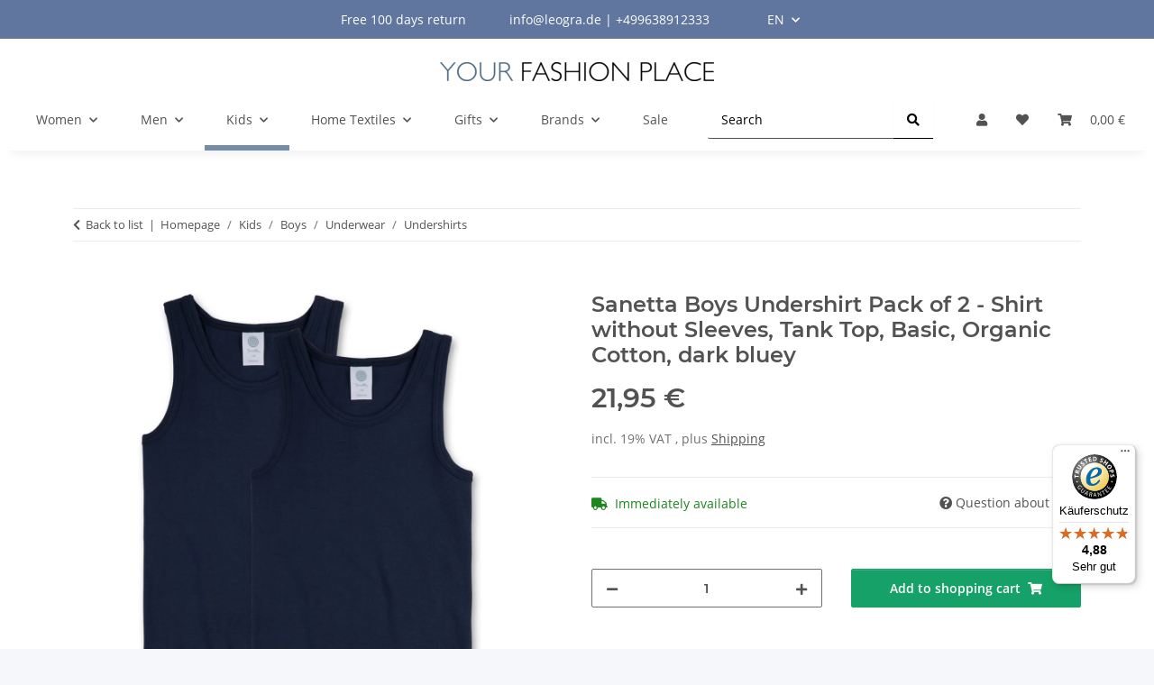

--- FILE ---
content_type: text/html; charset=utf-8
request_url: https://www.yourfashionplace.de/Sanetta-Boys-Undershirt-Pack-of-2-Shirt-without-Sleeves-Tank-Top-Basic-Organic-Cotton-dark-bluey
body_size: 41854
content:
<!DOCTYPE html>
<html lang="en" itemscope itemtype="https://schema.org/ItemPage">
    
    <head>
        
            <meta http-equiv="content-type" content="text/html; charset=utf-8">
            <meta name="description" itemprop="description" content="Undershirt for boys of the brand Sanetta.
Cotton from controlled organic cultivation.
Pleasant to wear.">
                            <meta name="keywords" itemprop="keywords" content="Sanetta, Boys, Children, Undershirt, Underwear, Shirt without arms, Top">
                        <meta name="viewport" content="width=device-width, initial-scale=1.0">
            <meta http-equiv="X-UA-Compatible" content="IE=edge">
                        <meta name="robots" content="index, follow">

            <meta itemprop="url" content="https://www.yourfashionplace.de/Sanetta-Boys-Undershirt-Pack-of-2-Shirt-without-Sleeves-Tank-Top-Basic-Organic-Cotton-dark-bluey">
            <meta property="og:type" content="website">
            <meta property="og:site_name" content="Sanetta Undershirt for Boys, Pack of 2 - Organic Cotton, 21,95 €">
            <meta property="og:title" content="Sanetta Undershirt for Boys, Pack of 2 - Organic Cotton, 21,95 €">
            <meta property="og:description" content="Undershirt for boys of the brand Sanetta.
Cotton from controlled organic cultivation.
Pleasant to wear.">
            <meta property="og:url" content="https://www.yourfashionplace.de/Sanetta-Boys-Undershirt-Pack-of-2-Shirt-without-Sleeves-Tank-Top-Basic-Organic-Cotton-dark-bluey">

                                    
                            <meta itemprop="image" content="https://www.yourfashionplace.de/media/image/product/42939/lg/300000-50226-2p_sanetta-boys-undershirt-pack-of-2-shirt-without-sleeves-tank-top-basic-organic-cotton-dark-bluey.jpg">
                <meta property="og:image" content="https://www.yourfashionplace.de/media/image/product/42939/lg/300000-50226-2p_sanetta-boys-undershirt-pack-of-2-shirt-without-sleeves-tank-top-basic-organic-cotton-dark-bluey.jpg">
                <meta property="og:image:width" content="1200">
                <meta property="og:image:height" content="1200">
                     
    
        <script defer src="https://www.googletagmanager.com/gtag/js?id=AW-990807725"></script>
        <script>
            window.dataLayer = window.dataLayer || [];
            function gtag(){dataLayer.push(arguments);}
            gtag('js', new Date());
            gtag('config', 'AW-990807725');
        </script>
    


        <title itemprop="name">Sanetta Undershirt for Boys, Pack of 2 - Organic Cotton, 21,95 €</title>

                    <link rel="canonical" href="https://www.yourfashionplace.de/Sanetta-Boys-Undershirt-Pack-of-2-Shirt-without-Sleeves-Tank-Top-Basic-Organic-Cotton-dark-bluey">
        
        

        
            <link rel="icon" href="https://www.yourfashionplace.de/favicon.ico" sizes="48x48">
            <link rel="icon" href="https://www.yourfashionplace.de/favicon.svg" sizes="any" type="image/svg+xml">
            <link rel="apple-touch-icon" href="https://www.yourfashionplace.de/apple-touch-icon.png">
            <link rel="manifest" href="https://www.yourfashionplace.de/site.webmanifest">
            <meta name="msapplication-TileColor" content="#1C1D2C">
            <meta name="msapplication-TileImage" content="https://www.yourfashionplace.de/mstile-144x144.png">
        
        
            <meta name="theme-color" content="#1C1D2C">
        

        
                                                    
                <style id="criticalCSS">
                    
                        :root{--blue: #007bff;--indigo: #6610f2;--purple: #6f42c1;--pink: #e83e8c;--red: #dc3545;--orange: #fd7e14;--yellow: #ffc107;--green: #28a745;--teal: #20c997;--cyan: #17a2b8;--white: #ffffff;--gray: #707070;--gray-dark: #343a40;--primary: #748daa;--secondary: #525252;--success: #1C871E;--info: #525252;--warning: #a56823;--danger: #b90000;--light: #f5f7fa;--dark: #525252;--gray: #707070;--gray-light: #f5f7fa;--gray-medium: #ebebeb;--gray-dark: #9b9b9b;--gray-darker: #525252;--breakpoint-xs: 0;--breakpoint-sm: 576px;--breakpoint-md: 768px;--breakpoint-lg: 992px;--breakpoint-xl: 1300px;--font-family-sans-serif: "Open Sans", sans-serif;--font-family-monospace: SFMono-Regular, Menlo, Monaco, Consolas, "Liberation Mono", "Courier New", monospace}*,*::before,*::after{box-sizing:border-box}html{font-family:sans-serif;line-height:1.15;-webkit-text-size-adjust:100%;-webkit-tap-highlight-color:rgba(0, 0, 0, 0)}article,aside,figcaption,figure,footer,header,hgroup,main,nav,section{display:block}body{margin:0;font-family:"Open Sans", sans-serif;font-size:0.875rem;font-weight:400;line-height:1.5;color:#525252;text-align:left;background-color:#f5f7fa}[tabindex="-1"]:focus:not(:focus-visible){outline:0 !important}hr{box-sizing:content-box;height:0;overflow:visible}h1,h2,h3,h4,h5,h6{margin-top:0;margin-bottom:1rem}p{margin-top:0;margin-bottom:1rem}abbr[title],abbr[data-original-title]{text-decoration:underline;text-decoration:underline dotted;cursor:help;border-bottom:0;text-decoration-skip-ink:none}address{margin-bottom:1rem;font-style:normal;line-height:inherit}ol,ul,dl{margin-top:0;margin-bottom:1rem}ol ol,ul ul,ol ul,ul ol{margin-bottom:0}dt{font-weight:700}dd{margin-bottom:0.5rem;margin-left:0}blockquote{margin:0 0 1rem}b,strong{font-weight:bolder}small{font-size:80%}sub,sup{position:relative;font-size:75%;line-height:0;vertical-align:baseline}sub{bottom:-0.25em}sup{top:-0.5em}a{color:#525252;text-decoration:underline;background-color:transparent}a:hover{color:#748daa;text-decoration:none}a:not([href]):not([class]){color:inherit;text-decoration:none}a:not([href]):not([class]):hover{color:inherit;text-decoration:none}pre,code,kbd,samp{font-family:SFMono-Regular, Menlo, Monaco, Consolas, "Liberation Mono", "Courier New", monospace;font-size:1em}pre{margin-top:0;margin-bottom:1rem;overflow:auto;-ms-overflow-style:scrollbar}figure{margin:0 0 1rem}img{vertical-align:middle;border-style:none}svg{overflow:hidden;vertical-align:middle}table{border-collapse:collapse}caption{padding-top:0.75rem;padding-bottom:0.75rem;color:#707070;text-align:left;caption-side:bottom}th{text-align:inherit;text-align:-webkit-match-parent}label{display:inline-block;margin-bottom:0.5rem}button{border-radius:0}button:focus:not(:focus-visible){outline:0}input,button,select,optgroup,textarea{margin:0;font-family:inherit;font-size:inherit;line-height:inherit}button,input{overflow:visible}button,select{text-transform:none}[role="button"]{cursor:pointer}select{word-wrap:normal}button,[type="button"],[type="reset"],[type="submit"]{-webkit-appearance:button}button:not(:disabled),[type="button"]:not(:disabled),[type="reset"]:not(:disabled),[type="submit"]:not(:disabled){cursor:pointer}button::-moz-focus-inner,[type="button"]::-moz-focus-inner,[type="reset"]::-moz-focus-inner,[type="submit"]::-moz-focus-inner{padding:0;border-style:none}input[type="radio"],input[type="checkbox"]{box-sizing:border-box;padding:0}textarea{overflow:auto;resize:vertical}fieldset{min-width:0;padding:0;margin:0;border:0}legend{display:block;width:100%;max-width:100%;padding:0;margin-bottom:0.5rem;font-size:1.5rem;line-height:inherit;color:inherit;white-space:normal}progress{vertical-align:baseline}[type="number"]::-webkit-inner-spin-button,[type="number"]::-webkit-outer-spin-button{height:auto}[type="search"]{outline-offset:-2px;-webkit-appearance:none}[type="search"]::-webkit-search-decoration{-webkit-appearance:none}::-webkit-file-upload-button{font:inherit;-webkit-appearance:button}output{display:inline-block}summary{display:list-item;cursor:pointer}template{display:none}[hidden]{display:none !important}.img-fluid{max-width:100%;height:auto}.img-thumbnail{padding:0.25rem;background-color:#f5f7fa;border:1px solid #dee2e6;border-radius:0.125rem;box-shadow:0 1px 2px rgba(0, 0, 0, 0.075);max-width:100%;height:auto}.figure{display:inline-block}.figure-img{margin-bottom:0.5rem;line-height:1}.figure-caption{font-size:90%;color:#707070}code{font-size:87.5%;color:#e83e8c;word-wrap:break-word}a>code{color:inherit}kbd{padding:0.2rem 0.4rem;font-size:87.5%;color:#ffffff;background-color:#212529;border-radius:0.125rem;box-shadow:inset 0 -0.1rem 0 rgba(0, 0, 0, 0.25)}kbd kbd{padding:0;font-size:100%;font-weight:700;box-shadow:none}pre{display:block;font-size:87.5%;color:#212529}pre code{font-size:inherit;color:inherit;word-break:normal}.pre-scrollable{max-height:340px;overflow-y:scroll}.container,.container-fluid,.container-sm,.container-md,.container-lg,.container-xl{width:100%;padding-right:1rem;padding-left:1rem;margin-right:auto;margin-left:auto}@media (min-width:576px){.container,.container-sm{max-width:97vw}}@media (min-width:768px){.container,.container-sm,.container-md{max-width:720px}}@media (min-width:992px){.container,.container-sm,.container-md,.container-lg{max-width:960px}}@media (min-width:1300px){.container,.container-sm,.container-md,.container-lg,.container-xl{max-width:1250px}}.row{display:flex;flex-wrap:wrap;margin-right:-1rem;margin-left:-1rem}.no-gutters{margin-right:0;margin-left:0}.no-gutters>.col,.no-gutters>[class*="col-"]{padding-right:0;padding-left:0}.col-1,.col-2,.col-3,.col-4,.col-5,.col-6,.col-7,.col-8,.col-9,.col-10,.col-11,.col-12,.col,.col-auto,.col-sm-1,.col-sm-2,.col-sm-3,.col-sm-4,.col-sm-5,.col-sm-6,.col-sm-7,.col-sm-8,.col-sm-9,.col-sm-10,.col-sm-11,.col-sm-12,.col-sm,.col-sm-auto,.col-md-1,.col-md-2,.col-md-3,.col-md-4,.col-md-5,.col-md-6,.col-md-7,.col-md-8,.col-md-9,.col-md-10,.col-md-11,.col-md-12,.col-md,.col-md-auto,.col-lg-1,.col-lg-2,.col-lg-3,.col-lg-4,.col-lg-5,.col-lg-6,.col-lg-7,.col-lg-8,.col-lg-9,.col-lg-10,.col-lg-11,.col-lg-12,.col-lg,.col-lg-auto,.col-xl-1,.col-xl-2,.col-xl-3,.col-xl-4,.col-xl-5,.col-xl-6,.col-xl-7,.col-xl-8,.col-xl-9,.col-xl-10,.col-xl-11,.col-xl-12,.col-xl,.col-xl-auto{position:relative;width:100%;padding-right:1rem;padding-left:1rem}.col{flex-basis:0;flex-grow:1;max-width:100%}.row-cols-1>*{flex:0 0 100%;max-width:100%}.row-cols-2>*{flex:0 0 50%;max-width:50%}.row-cols-3>*{flex:0 0 33.3333333333%;max-width:33.3333333333%}.row-cols-4>*{flex:0 0 25%;max-width:25%}.row-cols-5>*{flex:0 0 20%;max-width:20%}.row-cols-6>*{flex:0 0 16.6666666667%;max-width:16.6666666667%}.col-auto{flex:0 0 auto;width:auto;max-width:100%}.col-1{flex:0 0 8.33333333%;max-width:8.33333333%}.col-2{flex:0 0 16.66666667%;max-width:16.66666667%}.col-3{flex:0 0 25%;max-width:25%}.col-4{flex:0 0 33.33333333%;max-width:33.33333333%}.col-5{flex:0 0 41.66666667%;max-width:41.66666667%}.col-6{flex:0 0 50%;max-width:50%}.col-7{flex:0 0 58.33333333%;max-width:58.33333333%}.col-8{flex:0 0 66.66666667%;max-width:66.66666667%}.col-9{flex:0 0 75%;max-width:75%}.col-10{flex:0 0 83.33333333%;max-width:83.33333333%}.col-11{flex:0 0 91.66666667%;max-width:91.66666667%}.col-12{flex:0 0 100%;max-width:100%}.order-first{order:-1}.order-last{order:13}.order-0{order:0}.order-1{order:1}.order-2{order:2}.order-3{order:3}.order-4{order:4}.order-5{order:5}.order-6{order:6}.order-7{order:7}.order-8{order:8}.order-9{order:9}.order-10{order:10}.order-11{order:11}.order-12{order:12}.offset-1{margin-left:8.33333333%}.offset-2{margin-left:16.66666667%}.offset-3{margin-left:25%}.offset-4{margin-left:33.33333333%}.offset-5{margin-left:41.66666667%}.offset-6{margin-left:50%}.offset-7{margin-left:58.33333333%}.offset-8{margin-left:66.66666667%}.offset-9{margin-left:75%}.offset-10{margin-left:83.33333333%}.offset-11{margin-left:91.66666667%}@media (min-width:576px){.col-sm{flex-basis:0;flex-grow:1;max-width:100%}.row-cols-sm-1>*{flex:0 0 100%;max-width:100%}.row-cols-sm-2>*{flex:0 0 50%;max-width:50%}.row-cols-sm-3>*{flex:0 0 33.3333333333%;max-width:33.3333333333%}.row-cols-sm-4>*{flex:0 0 25%;max-width:25%}.row-cols-sm-5>*{flex:0 0 20%;max-width:20%}.row-cols-sm-6>*{flex:0 0 16.6666666667%;max-width:16.6666666667%}.col-sm-auto{flex:0 0 auto;width:auto;max-width:100%}.col-sm-1{flex:0 0 8.33333333%;max-width:8.33333333%}.col-sm-2{flex:0 0 16.66666667%;max-width:16.66666667%}.col-sm-3{flex:0 0 25%;max-width:25%}.col-sm-4{flex:0 0 33.33333333%;max-width:33.33333333%}.col-sm-5{flex:0 0 41.66666667%;max-width:41.66666667%}.col-sm-6{flex:0 0 50%;max-width:50%}.col-sm-7{flex:0 0 58.33333333%;max-width:58.33333333%}.col-sm-8{flex:0 0 66.66666667%;max-width:66.66666667%}.col-sm-9{flex:0 0 75%;max-width:75%}.col-sm-10{flex:0 0 83.33333333%;max-width:83.33333333%}.col-sm-11{flex:0 0 91.66666667%;max-width:91.66666667%}.col-sm-12{flex:0 0 100%;max-width:100%}.order-sm-first{order:-1}.order-sm-last{order:13}.order-sm-0{order:0}.order-sm-1{order:1}.order-sm-2{order:2}.order-sm-3{order:3}.order-sm-4{order:4}.order-sm-5{order:5}.order-sm-6{order:6}.order-sm-7{order:7}.order-sm-8{order:8}.order-sm-9{order:9}.order-sm-10{order:10}.order-sm-11{order:11}.order-sm-12{order:12}.offset-sm-0{margin-left:0}.offset-sm-1{margin-left:8.33333333%}.offset-sm-2{margin-left:16.66666667%}.offset-sm-3{margin-left:25%}.offset-sm-4{margin-left:33.33333333%}.offset-sm-5{margin-left:41.66666667%}.offset-sm-6{margin-left:50%}.offset-sm-7{margin-left:58.33333333%}.offset-sm-8{margin-left:66.66666667%}.offset-sm-9{margin-left:75%}.offset-sm-10{margin-left:83.33333333%}.offset-sm-11{margin-left:91.66666667%}}@media (min-width:768px){.col-md{flex-basis:0;flex-grow:1;max-width:100%}.row-cols-md-1>*{flex:0 0 100%;max-width:100%}.row-cols-md-2>*{flex:0 0 50%;max-width:50%}.row-cols-md-3>*{flex:0 0 33.3333333333%;max-width:33.3333333333%}.row-cols-md-4>*{flex:0 0 25%;max-width:25%}.row-cols-md-5>*{flex:0 0 20%;max-width:20%}.row-cols-md-6>*{flex:0 0 16.6666666667%;max-width:16.6666666667%}.col-md-auto{flex:0 0 auto;width:auto;max-width:100%}.col-md-1{flex:0 0 8.33333333%;max-width:8.33333333%}.col-md-2{flex:0 0 16.66666667%;max-width:16.66666667%}.col-md-3{flex:0 0 25%;max-width:25%}.col-md-4{flex:0 0 33.33333333%;max-width:33.33333333%}.col-md-5{flex:0 0 41.66666667%;max-width:41.66666667%}.col-md-6{flex:0 0 50%;max-width:50%}.col-md-7{flex:0 0 58.33333333%;max-width:58.33333333%}.col-md-8{flex:0 0 66.66666667%;max-width:66.66666667%}.col-md-9{flex:0 0 75%;max-width:75%}.col-md-10{flex:0 0 83.33333333%;max-width:83.33333333%}.col-md-11{flex:0 0 91.66666667%;max-width:91.66666667%}.col-md-12{flex:0 0 100%;max-width:100%}.order-md-first{order:-1}.order-md-last{order:13}.order-md-0{order:0}.order-md-1{order:1}.order-md-2{order:2}.order-md-3{order:3}.order-md-4{order:4}.order-md-5{order:5}.order-md-6{order:6}.order-md-7{order:7}.order-md-8{order:8}.order-md-9{order:9}.order-md-10{order:10}.order-md-11{order:11}.order-md-12{order:12}.offset-md-0{margin-left:0}.offset-md-1{margin-left:8.33333333%}.offset-md-2{margin-left:16.66666667%}.offset-md-3{margin-left:25%}.offset-md-4{margin-left:33.33333333%}.offset-md-5{margin-left:41.66666667%}.offset-md-6{margin-left:50%}.offset-md-7{margin-left:58.33333333%}.offset-md-8{margin-left:66.66666667%}.offset-md-9{margin-left:75%}.offset-md-10{margin-left:83.33333333%}.offset-md-11{margin-left:91.66666667%}}@media (min-width:992px){.col-lg{flex-basis:0;flex-grow:1;max-width:100%}.row-cols-lg-1>*{flex:0 0 100%;max-width:100%}.row-cols-lg-2>*{flex:0 0 50%;max-width:50%}.row-cols-lg-3>*{flex:0 0 33.3333333333%;max-width:33.3333333333%}.row-cols-lg-4>*{flex:0 0 25%;max-width:25%}.row-cols-lg-5>*{flex:0 0 20%;max-width:20%}.row-cols-lg-6>*{flex:0 0 16.6666666667%;max-width:16.6666666667%}.col-lg-auto{flex:0 0 auto;width:auto;max-width:100%}.col-lg-1{flex:0 0 8.33333333%;max-width:8.33333333%}.col-lg-2{flex:0 0 16.66666667%;max-width:16.66666667%}.col-lg-3{flex:0 0 25%;max-width:25%}.col-lg-4{flex:0 0 33.33333333%;max-width:33.33333333%}.col-lg-5{flex:0 0 41.66666667%;max-width:41.66666667%}.col-lg-6{flex:0 0 50%;max-width:50%}.col-lg-7{flex:0 0 58.33333333%;max-width:58.33333333%}.col-lg-8{flex:0 0 66.66666667%;max-width:66.66666667%}.col-lg-9{flex:0 0 75%;max-width:75%}.col-lg-10{flex:0 0 83.33333333%;max-width:83.33333333%}.col-lg-11{flex:0 0 91.66666667%;max-width:91.66666667%}.col-lg-12{flex:0 0 100%;max-width:100%}.order-lg-first{order:-1}.order-lg-last{order:13}.order-lg-0{order:0}.order-lg-1{order:1}.order-lg-2{order:2}.order-lg-3{order:3}.order-lg-4{order:4}.order-lg-5{order:5}.order-lg-6{order:6}.order-lg-7{order:7}.order-lg-8{order:8}.order-lg-9{order:9}.order-lg-10{order:10}.order-lg-11{order:11}.order-lg-12{order:12}.offset-lg-0{margin-left:0}.offset-lg-1{margin-left:8.33333333%}.offset-lg-2{margin-left:16.66666667%}.offset-lg-3{margin-left:25%}.offset-lg-4{margin-left:33.33333333%}.offset-lg-5{margin-left:41.66666667%}.offset-lg-6{margin-left:50%}.offset-lg-7{margin-left:58.33333333%}.offset-lg-8{margin-left:66.66666667%}.offset-lg-9{margin-left:75%}.offset-lg-10{margin-left:83.33333333%}.offset-lg-11{margin-left:91.66666667%}}@media (min-width:1300px){.col-xl{flex-basis:0;flex-grow:1;max-width:100%}.row-cols-xl-1>*{flex:0 0 100%;max-width:100%}.row-cols-xl-2>*{flex:0 0 50%;max-width:50%}.row-cols-xl-3>*{flex:0 0 33.3333333333%;max-width:33.3333333333%}.row-cols-xl-4>*{flex:0 0 25%;max-width:25%}.row-cols-xl-5>*{flex:0 0 20%;max-width:20%}.row-cols-xl-6>*{flex:0 0 16.6666666667%;max-width:16.6666666667%}.col-xl-auto{flex:0 0 auto;width:auto;max-width:100%}.col-xl-1{flex:0 0 8.33333333%;max-width:8.33333333%}.col-xl-2{flex:0 0 16.66666667%;max-width:16.66666667%}.col-xl-3{flex:0 0 25%;max-width:25%}.col-xl-4{flex:0 0 33.33333333%;max-width:33.33333333%}.col-xl-5{flex:0 0 41.66666667%;max-width:41.66666667%}.col-xl-6{flex:0 0 50%;max-width:50%}.col-xl-7{flex:0 0 58.33333333%;max-width:58.33333333%}.col-xl-8{flex:0 0 66.66666667%;max-width:66.66666667%}.col-xl-9{flex:0 0 75%;max-width:75%}.col-xl-10{flex:0 0 83.33333333%;max-width:83.33333333%}.col-xl-11{flex:0 0 91.66666667%;max-width:91.66666667%}.col-xl-12{flex:0 0 100%;max-width:100%}.order-xl-first{order:-1}.order-xl-last{order:13}.order-xl-0{order:0}.order-xl-1{order:1}.order-xl-2{order:2}.order-xl-3{order:3}.order-xl-4{order:4}.order-xl-5{order:5}.order-xl-6{order:6}.order-xl-7{order:7}.order-xl-8{order:8}.order-xl-9{order:9}.order-xl-10{order:10}.order-xl-11{order:11}.order-xl-12{order:12}.offset-xl-0{margin-left:0}.offset-xl-1{margin-left:8.33333333%}.offset-xl-2{margin-left:16.66666667%}.offset-xl-3{margin-left:25%}.offset-xl-4{margin-left:33.33333333%}.offset-xl-5{margin-left:41.66666667%}.offset-xl-6{margin-left:50%}.offset-xl-7{margin-left:58.33333333%}.offset-xl-8{margin-left:66.66666667%}.offset-xl-9{margin-left:75%}.offset-xl-10{margin-left:83.33333333%}.offset-xl-11{margin-left:91.66666667%}}.nav{display:flex;flex-wrap:wrap;padding-left:0;margin-bottom:0;list-style:none}.nav-link{display:block;padding:0.5rem 1rem;text-decoration:none}.nav-link:hover,.nav-link:focus{text-decoration:none}.nav-link.disabled{color:#707070;pointer-events:none;cursor:default}.nav-tabs{border-bottom:1px solid #dee2e6}.nav-tabs .nav-link{margin-bottom:-1px;background-color:transparent;border:1px solid transparent;border-top-left-radius:0;border-top-right-radius:0}.nav-tabs .nav-link:hover,.nav-tabs .nav-link:focus{isolation:isolate;border-color:transparent}.nav-tabs .nav-link.disabled{color:#707070;background-color:transparent;border-color:transparent}.nav-tabs .nav-link.active,.nav-tabs .nav-item.show .nav-link{color:#525252;background-color:transparent;border-color:#748daa}.nav-tabs .dropdown-menu{margin-top:-1px;border-top-left-radius:0;border-top-right-radius:0}.nav-pills .nav-link{background:none;border:0;border-radius:0.125rem}.nav-pills .nav-link.active,.nav-pills .show>.nav-link{color:#ffffff;background-color:#748daa}.nav-fill>.nav-link,.nav-fill .nav-item{flex:1 1 auto;text-align:center}.nav-justified>.nav-link,.nav-justified .nav-item{flex-basis:0;flex-grow:1;text-align:center}.tab-content>.tab-pane{display:none}.tab-content>.active{display:block}.navbar{position:relative;display:flex;flex-wrap:wrap;align-items:center;justify-content:space-between;padding:0.4rem 1rem}.navbar .container,.navbar .container-fluid,.navbar .container-sm,.navbar .container-md,.navbar .container-lg,.navbar .container-xl,.navbar>.container-sm,.navbar>.container-md,.navbar>.container-lg,.navbar>.container-xl{display:flex;flex-wrap:wrap;align-items:center;justify-content:space-between}.navbar-brand{display:inline-block;padding-top:0.40625rem;padding-bottom:0.40625rem;margin-right:1rem;font-size:1rem;line-height:inherit;white-space:nowrap}.navbar-brand:hover,.navbar-brand:focus{text-decoration:none}.navbar-nav{display:flex;flex-direction:column;padding-left:0;margin-bottom:0;list-style:none}.navbar-nav .nav-link{padding-right:0;padding-left:0}.navbar-nav .dropdown-menu{position:static;float:none}.navbar-text{display:inline-block;padding-top:0.5rem;padding-bottom:0.5rem}.navbar-collapse{flex-basis:100%;flex-grow:1;align-items:center}.navbar-toggler{padding:0.25rem 0.75rem;font-size:1rem;line-height:1;background-color:transparent;border:1px solid transparent;border-radius:0.125rem}.navbar-toggler:hover,.navbar-toggler:focus{text-decoration:none}.navbar-toggler-icon{display:inline-block;width:1.5em;height:1.5em;vertical-align:middle;content:"";background:50% / 100% 100% no-repeat}.navbar-nav-scroll{max-height:75vh;overflow-y:auto}@media (max-width:575.98px){.navbar-expand-sm>.container,.navbar-expand-sm>.container-fluid,.navbar-expand-sm>.container-sm,.navbar-expand-sm>.container-md,.navbar-expand-sm>.container-lg,.navbar-expand-sm>.container-xl{padding-right:0;padding-left:0}}@media (min-width:576px){.navbar-expand-sm{flex-flow:row nowrap;justify-content:flex-start}.navbar-expand-sm .navbar-nav{flex-direction:row}.navbar-expand-sm .navbar-nav .dropdown-menu{position:absolute}.navbar-expand-sm .navbar-nav .nav-link{padding-right:1.5rem;padding-left:1.5rem}.navbar-expand-sm>.container,.navbar-expand-sm>.container-fluid,.navbar-expand-sm>.container-sm,.navbar-expand-sm>.container-md,.navbar-expand-sm>.container-lg,.navbar-expand-sm>.container-xl{flex-wrap:nowrap}.navbar-expand-sm .navbar-nav-scroll{overflow:visible}.navbar-expand-sm .navbar-collapse{display:flex !important;flex-basis:auto}.navbar-expand-sm .navbar-toggler{display:none}}@media (max-width:767.98px){.navbar-expand-md>.container,.navbar-expand-md>.container-fluid,.navbar-expand-md>.container-sm,.navbar-expand-md>.container-md,.navbar-expand-md>.container-lg,.navbar-expand-md>.container-xl{padding-right:0;padding-left:0}}@media (min-width:768px){.navbar-expand-md{flex-flow:row nowrap;justify-content:flex-start}.navbar-expand-md .navbar-nav{flex-direction:row}.navbar-expand-md .navbar-nav .dropdown-menu{position:absolute}.navbar-expand-md .navbar-nav .nav-link{padding-right:1.5rem;padding-left:1.5rem}.navbar-expand-md>.container,.navbar-expand-md>.container-fluid,.navbar-expand-md>.container-sm,.navbar-expand-md>.container-md,.navbar-expand-md>.container-lg,.navbar-expand-md>.container-xl{flex-wrap:nowrap}.navbar-expand-md .navbar-nav-scroll{overflow:visible}.navbar-expand-md .navbar-collapse{display:flex !important;flex-basis:auto}.navbar-expand-md .navbar-toggler{display:none}}@media (max-width:991.98px){.navbar-expand-lg>.container,.navbar-expand-lg>.container-fluid,.navbar-expand-lg>.container-sm,.navbar-expand-lg>.container-md,.navbar-expand-lg>.container-lg,.navbar-expand-lg>.container-xl{padding-right:0;padding-left:0}}@media (min-width:992px){.navbar-expand-lg{flex-flow:row nowrap;justify-content:flex-start}.navbar-expand-lg .navbar-nav{flex-direction:row}.navbar-expand-lg .navbar-nav .dropdown-menu{position:absolute}.navbar-expand-lg .navbar-nav .nav-link{padding-right:1.5rem;padding-left:1.5rem}.navbar-expand-lg>.container,.navbar-expand-lg>.container-fluid,.navbar-expand-lg>.container-sm,.navbar-expand-lg>.container-md,.navbar-expand-lg>.container-lg,.navbar-expand-lg>.container-xl{flex-wrap:nowrap}.navbar-expand-lg .navbar-nav-scroll{overflow:visible}.navbar-expand-lg .navbar-collapse{display:flex !important;flex-basis:auto}.navbar-expand-lg .navbar-toggler{display:none}}@media (max-width:1299.98px){.navbar-expand-xl>.container,.navbar-expand-xl>.container-fluid,.navbar-expand-xl>.container-sm,.navbar-expand-xl>.container-md,.navbar-expand-xl>.container-lg,.navbar-expand-xl>.container-xl{padding-right:0;padding-left:0}}@media (min-width:1300px){.navbar-expand-xl{flex-flow:row nowrap;justify-content:flex-start}.navbar-expand-xl .navbar-nav{flex-direction:row}.navbar-expand-xl .navbar-nav .dropdown-menu{position:absolute}.navbar-expand-xl .navbar-nav .nav-link{padding-right:1.5rem;padding-left:1.5rem}.navbar-expand-xl>.container,.navbar-expand-xl>.container-fluid,.navbar-expand-xl>.container-sm,.navbar-expand-xl>.container-md,.navbar-expand-xl>.container-lg,.navbar-expand-xl>.container-xl{flex-wrap:nowrap}.navbar-expand-xl .navbar-nav-scroll{overflow:visible}.navbar-expand-xl .navbar-collapse{display:flex !important;flex-basis:auto}.navbar-expand-xl .navbar-toggler{display:none}}.navbar-expand{flex-flow:row nowrap;justify-content:flex-start}.navbar-expand>.container,.navbar-expand>.container-fluid,.navbar-expand>.container-sm,.navbar-expand>.container-md,.navbar-expand>.container-lg,.navbar-expand>.container-xl{padding-right:0;padding-left:0}.navbar-expand .navbar-nav{flex-direction:row}.navbar-expand .navbar-nav .dropdown-menu{position:absolute}.navbar-expand .navbar-nav .nav-link{padding-right:1.5rem;padding-left:1.5rem}.navbar-expand>.container,.navbar-expand>.container-fluid,.navbar-expand>.container-sm,.navbar-expand>.container-md,.navbar-expand>.container-lg,.navbar-expand>.container-xl{flex-wrap:nowrap}.navbar-expand .navbar-nav-scroll{overflow:visible}.navbar-expand .navbar-collapse{display:flex !important;flex-basis:auto}.navbar-expand .navbar-toggler{display:none}.navbar-light .navbar-brand{color:rgba(0, 0, 0, 0.9)}.navbar-light .navbar-brand:hover,.navbar-light .navbar-brand:focus{color:rgba(0, 0, 0, 0.9)}.navbar-light .navbar-nav .nav-link{color:#525252}.navbar-light .navbar-nav .nav-link:hover,.navbar-light .navbar-nav .nav-link:focus{color:#748daa}.navbar-light .navbar-nav .nav-link.disabled{color:rgba(0, 0, 0, 0.3)}.navbar-light .navbar-nav .show>.nav-link,.navbar-light .navbar-nav .active>.nav-link,.navbar-light .navbar-nav .nav-link.show,.navbar-light .navbar-nav .nav-link.active{color:rgba(0, 0, 0, 0.9)}.navbar-light .navbar-toggler{color:#525252;border-color:rgba(0, 0, 0, 0.1)}.navbar-light .navbar-toggler-icon{background-image:url("data:image/svg+xml,%3csvg xmlns='http://www.w3.org/2000/svg' width='30' height='30' viewBox='0 0 30 30'%3e%3cpath stroke='%23525252' stroke-linecap='round' stroke-miterlimit='10' stroke-width='2' d='M4 7h22M4 15h22M4 23h22'/%3e%3c/svg%3e")}.navbar-light .navbar-text{color:#525252}.navbar-light .navbar-text a{color:rgba(0, 0, 0, 0.9)}.navbar-light .navbar-text a:hover,.navbar-light .navbar-text a:focus{color:rgba(0, 0, 0, 0.9)}.navbar-dark .navbar-brand{color:#ffffff}.navbar-dark .navbar-brand:hover,.navbar-dark .navbar-brand:focus{color:#ffffff}.navbar-dark .navbar-nav .nav-link{color:rgba(255, 255, 255, 0.5)}.navbar-dark .navbar-nav .nav-link:hover,.navbar-dark .navbar-nav .nav-link:focus{color:rgba(255, 255, 255, 0.75)}.navbar-dark .navbar-nav .nav-link.disabled{color:rgba(255, 255, 255, 0.25)}.navbar-dark .navbar-nav .show>.nav-link,.navbar-dark .navbar-nav .active>.nav-link,.navbar-dark .navbar-nav .nav-link.show,.navbar-dark .navbar-nav .nav-link.active{color:#ffffff}.navbar-dark .navbar-toggler{color:rgba(255, 255, 255, 0.5);border-color:rgba(255, 255, 255, 0.1)}.navbar-dark .navbar-toggler-icon{background-image:url("data:image/svg+xml,%3csvg xmlns='http://www.w3.org/2000/svg' width='30' height='30' viewBox='0 0 30 30'%3e%3cpath stroke='rgba%28255, 255, 255, 0.5%29' stroke-linecap='round' stroke-miterlimit='10' stroke-width='2' d='M4 7h22M4 15h22M4 23h22'/%3e%3c/svg%3e")}.navbar-dark .navbar-text{color:rgba(255, 255, 255, 0.5)}.navbar-dark .navbar-text a{color:#ffffff}.navbar-dark .navbar-text a:hover,.navbar-dark .navbar-text a:focus{color:#ffffff}.pagination-sm .page-item.active .page-link::after,.pagination-sm .page-item.active .page-text::after{left:0.375rem;right:0.375rem}.pagination-lg .page-item.active .page-link::after,.pagination-lg .page-item.active .page-text::after{left:1.125rem;right:1.125rem}.page-item{position:relative}.page-item.active{font-weight:700}.page-item.active .page-link::after,.page-item.active .page-text::after{content:"";position:absolute;left:0.5625rem;bottom:0;right:0.5625rem;border-bottom:4px solid #748daa}@media (min-width:768px){.dropdown-item.page-item{background-color:transparent}}.page-link,.page-text{text-decoration:none}.pagination{margin-bottom:0;justify-content:space-between;align-items:center}@media (min-width:768px){.pagination{justify-content:normal}.pagination .dropdown>.btn{display:none}.pagination .dropdown-menu{position:static !important;transform:none !important;display:flex;margin:0;padding:0;border:0;min-width:auto}.pagination .dropdown-item{width:auto;display:inline-block;padding:0}.pagination .dropdown-item.active{background-color:transparent;color:#525252}.pagination .dropdown-item:hover{background-color:transparent}.pagination .pagination-site{display:none}}@media (max-width:767.98px){.pagination .dropdown-item{padding:0}.pagination .dropdown-item.active .page-link,.pagination .dropdown-item.active .page-text,.pagination .dropdown-item:active .page-link,.pagination .dropdown-item:active .page-text{color:#525252}}.productlist-page-nav{align-items:center}.productlist-page-nav .pagination{margin:0}.productlist-page-nav .displayoptions{margin-bottom:1rem}@media (min-width:768px){.productlist-page-nav .displayoptions{margin-bottom:0}}.productlist-page-nav .displayoptions .btn-group+.btn-group+.btn-group{margin-left:0.5rem}.productlist-page-nav .result-option-wrapper{margin-right:0.5rem}.productlist-page-nav .productlist-item-info{margin-bottom:0.5rem;margin-left:auto;margin-right:auto;display:flex}@media (min-width:768px){.productlist-page-nav .productlist-item-info{margin-right:0;margin-bottom:0}.productlist-page-nav .productlist-item-info.productlist-item-border{border-right:1px solid #ebebeb;padding-right:1rem}}.productlist-page-nav.productlist-page-nav-header-m{margin-top:3rem}@media (min-width:768px){.productlist-page-nav.productlist-page-nav-header-m{margin-top:2rem}.productlist-page-nav.productlist-page-nav-header-m>.col{margin-top:1rem}}.productlist-page-nav-bottom{margin-bottom:2rem}.pagination-wrapper{margin-bottom:1rem;align-items:center;border-top:1px solid #f5f7fa;border-bottom:1px solid #f5f7fa;padding-top:0.5rem;padding-bottom:0.5rem}.pagination-wrapper .pagination-entries{font-weight:700;margin-bottom:1rem}@media (min-width:768px){.pagination-wrapper .pagination-entries{margin-bottom:0}}.pagination-wrapper .pagination-selects{margin-left:auto;margin-top:1rem}@media (min-width:768px){.pagination-wrapper .pagination-selects{margin-left:0;margin-top:0}}.pagination-wrapper .pagination-selects .pagination-selects-entries{margin-bottom:1rem}@media (min-width:768px){.pagination-wrapper .pagination-selects .pagination-selects-entries{margin-right:1rem;margin-bottom:0}}.pagination-no-wrapper{border:0;padding-top:0;padding-bottom:0}.topbar-wrapper{position:relative;z-index:1021;flex-direction:row-reverse}.sticky-header header{position:sticky;top:0}#jtl-nav-wrapper .form-control::placeholder,#jtl-nav-wrapper .form-control:focus::placeholder{color:#525252}#jtl-nav-wrapper .label-slide .form-group:not(.exclude-from-label-slide):not(.checkbox) label{background:#ffffff;color:#525252}header{box-shadow:0 1rem 0.5625rem -0.75rem rgba(0, 0, 0, 0.06);position:relative;z-index:1020}header .dropdown-menu{background-color:#ffffff;color:#525252}header .navbar-toggler{color:#525252}header .navbar-brand img{max-width:50vw;object-fit:contain}header .nav-right .dropdown-menu{margin-top:-0.03125rem;box-shadow:inset 0 1rem 0.5625rem -0.75rem rgba(0, 0, 0, 0.06)}@media (min-width:992px){header #mainNavigation{margin-right:1rem}}@media (max-width:991.98px){header .navbar-brand img{max-width:30vw}header .dropup,header .dropright,header .dropdown,header .dropleft,header .col,header [class*="col-"]{position:static}header .navbar-collapse{position:fixed;top:0;left:0;display:block;height:100vh !important;-webkit-overflow-scrolling:touch;max-width:16.875rem;transition:all 0.2s ease-in-out;z-index:1050;width:100%;background:#ffffff}header .navbar-collapse:not(.show){transform:translateX(-100%)}header .navbar-nav{transition:all 0.2s ease-in-out}header .navbar-nav .nav-item,header .navbar-nav .nav-link{margin-left:0;margin-right:0;padding-left:1rem;padding-right:1rem;padding-top:1rem;padding-bottom:1rem}header .navbar-nav .nav-link{margin-top:-1rem;margin-bottom:-1rem;margin-left:-1rem;margin-right:-1rem;display:flex;align-items:center;justify-content:space-between}header .navbar-nav .nav-link::after{content:'\f054' !important;font-family:"Font Awesome 5 Free" !important;font-weight:900;margin-left:0.5rem;margin-top:0;font-size:0.75em}header .navbar-nav .nav-item.dropdown>.nav-link>.product-count{display:none}header .navbar-nav .nav-item:not(.dropdown) .nav-link::after{display:none}header .navbar-nav .dropdown-menu{position:absolute;left:100%;top:0;box-shadow:none;width:100%;padding:0;margin:0}header .navbar-nav .dropdown-menu:not(.show){display:none}header .navbar-nav .dropdown-body{margin:0}header .navbar-nav .nav{flex-direction:column}header .nav-mobile-header{padding-left:1rem;padding-right:1rem}header .nav-mobile-header>.row{height:3.125rem}header .nav-mobile-header .nav-mobile-header-hr{margin-top:0;margin-bottom:0}header .nav-mobile-body{height:calc(100vh - 3.125rem);height:calc(var(--vh, 1vh) * 100 - 3.125rem);overflow-y:auto;position:relative}header .nav-scrollbar-inner{overflow:visible}header .nav-right{font-size:1rem}header .nav-right .dropdown-menu{width:100%}}@media (min-width:992px){header .navbar-collapse{height:4.3125rem}header .navbar-nav>.nav-item>.nav-link{position:relative;padding:1.5rem}header .navbar-nav>.nav-item>.nav-link::before{content:"";position:absolute;bottom:0;left:50%;transform:translateX(-50%);border-width:0 0 6px;border-color:#748daa;border-style:solid;transition:width 0.4s;width:0}header .navbar-nav>.nav-item.active>.nav-link::before,header .navbar-nav>.nav-item:hover>.nav-link::before,header .navbar-nav>.nav-item.hover>.nav-link::before{width:100%}header .navbar-nav>.nav-item>.dropdown-menu{max-height:calc(100vh - 12.5rem);overflow:auto;margin-top:-0.03125rem;box-shadow:inset 0 1rem 0.5625rem -0.75rem rgba(0, 0, 0, 0.06)}header .navbar-nav>.nav-item.dropdown-full{position:static}header .navbar-nav>.nav-item.dropdown-full .dropdown-menu{width:100%}header .navbar-nav>.nav-item .product-count{display:none}header .navbar-nav>.nav-item .nav{flex-wrap:wrap}header .navbar-nav .nav .nav-link{padding:0}header .navbar-nav .nav .nav-link::after{display:none}header .navbar-nav .dropdown .nav-item{width:100%}header .nav-mobile-body{align-self:flex-start;width:100%}header .nav-scrollbar-inner{width:100%}header .nav-right .nav-link{padding-top:1.5rem;padding-bottom:1.5rem}header .submenu-headline::after{display:none}header .submenu-headline-toplevel{font-family:Montserrat, sans-serif;font-size:1rem;border-bottom:1px solid #ebebeb;margin-bottom:1rem}header .subcategory-wrapper .categories-recursive-dropdown{display:block;position:static !important;box-shadow:none}header .subcategory-wrapper .categories-recursive-dropdown>.nav{flex-direction:column}header .subcategory-wrapper .categories-recursive-dropdown .categories-recursive-dropdown{margin-left:0.25rem}}header .submenu-headline-image{margin-bottom:1rem;display:none}@media (min-width:992px){header .submenu-headline-image{display:block}}header #burger-menu{margin-right:1rem}header .table,header .dropdown-item,header .btn-outline-primary{color:#525252}header .dropdown-item{background-color:transparent}header .dropdown-item:hover{background-color:#f5f7fa}header .btn-outline-primary:hover{color:#525252}@media (min-width:992px){.nav-item-lg-m{margin-top:1.5rem;margin-bottom:1.5rem}}.fixed-search{background-color:#ffffff;box-shadow:0 0.25rem 0.5rem rgba(0, 0, 0, 0.2);padding-top:0.5rem;padding-bottom:0.5rem}.fixed-search .form-control{background-color:#ffffff;color:#525252}.fixed-search .form-control::placeholder{color:#525252}.main-search .twitter-typeahead{display:flex;flex-grow:1}.form-clear{align-items:center;bottom:8px;color:#525252;cursor:pointer;display:flex;height:24px;justify-content:center;position:absolute;right:52px;width:24px;z-index:10}.account-icon-dropdown .account-icon-dropdown-pass{margin-bottom:2rem}.account-icon-dropdown .dropdown-footer{background-color:#f5f7fa}.account-icon-dropdown .dropdown-footer a{text-decoration:underline}.account-icon-dropdown .account-icon-dropdown-logout{padding-bottom:0.5rem}.cart-dropdown-shipping-notice{color:#707070}.is-checkout header,.is-checkout .navbar{height:2.8rem}@media (min-width:992px){.is-checkout header,.is-checkout .navbar{height:4.2625rem}}.is-checkout .search-form-wrapper-fixed,.is-checkout .fixed-search{display:none}@media (max-width:991.98px){.nav-icons{height:2.8rem}}.search-form-wrapper-fixed{padding-top:0.5rem;padding-bottom:0.5rem}.full-width-mega .main-search-wrapper .twitter-typeahead{flex:1}@media (min-width:992px){.full-width-mega .main-search-wrapper{display:block}}@media (max-width:991.98px){.full-width-mega.sticky-top .main-search-wrapper{padding-right:0;padding-left:0;flex:0 0 auto;width:auto;max-width:100%}.full-width-mega.sticky-top .main-search-wrapper+.col,.full-width-mega.sticky-top .main-search-wrapper a{padding-left:0}.full-width-mega.sticky-top .main-search-wrapper .nav-link{padding-right:0.7rem}.full-width-mega .secure-checkout-icon{flex:0 0 auto;width:auto;max-width:100%;margin-left:auto}.full-width-mega .toggler-logo-wrapper{position:initial;width:max-content}}.full-width-mega .nav-icons-wrapper{padding-left:0}.full-width-mega .nav-logo-wrapper{padding-right:0;margin-right:auto}@media (min-width:992px){.full-width-mega .navbar-expand-lg .nav-multiple-row .navbar-nav{flex-wrap:wrap}.full-width-mega #mainNavigation.nav-multiple-row{height:auto;margin-right:0}.full-width-mega .nav-multiple-row .nav-scrollbar-inner{padding-bottom:0}.full-width-mega .nav-multiple-row .nav-scrollbar-arrow{display:none}.full-width-mega .menu-search-position-center .main-search-wrapper{margin-right:auto}.full-width-mega .menu-search-position-left .main-search-wrapper{margin-right:auto}.full-width-mega .menu-search-position-left .nav-logo-wrapper{margin-right:initial}.full-width-mega .menu-center-center.menu-multiple-rows-multiple .nav-scrollbar-inner{justify-content:center}.full-width-mega .menu-center-space-between.menu-multiple-rows-multiple .nav-scrollbar-inner{justify-content:space-between}}@media (min-width:992px){header.full-width-mega .nav-right .dropdown-menu{box-shadow:0 0 7px #000000}header .nav-multiple-row .navbar-nav>.nav-item>.nav-link{padding:1rem 1.5rem}}.slick-slider{position:relative;display:block;box-sizing:border-box;-webkit-touch-callout:none;-webkit-user-select:none;-khtml-user-select:none;-moz-user-select:none;-ms-user-select:none;user-select:none;-ms-touch-action:pan-y;touch-action:pan-y;-webkit-tap-highlight-color:transparent}.slick-list{position:relative;overflow:hidden;display:block;margin:0;padding:0}.slick-list:focus{outline:none}.slick-list.dragging{cursor:pointer;cursor:hand}.slick-slider .slick-track,.slick-slider .slick-list{-webkit-transform:translate3d(0, 0, 0);-moz-transform:translate3d(0, 0, 0);-ms-transform:translate3d(0, 0, 0);-o-transform:translate3d(0, 0, 0);transform:translate3d(0, 0, 0)}.slick-track{position:relative;left:0;top:0;display:block;margin-left:auto;margin-right:auto;margin-bottom:2px}.slick-track:before,.slick-track:after{content:"";display:table}.slick-track:after{clear:both}.slick-loading .slick-track{visibility:hidden}.slick-slide{float:left;height:100%;min-height:1px;display:none}[dir="rtl"] .slick-slide{float:right}.slick-slide img{display:block}.slick-slide.slick-loading img{display:none}.slick-slide.dragging img{pointer-events:none}.slick-initialized .slick-slide{display:block}.slick-loading .slick-slide{visibility:hidden}.slick-vertical .slick-slide{display:block;height:auto;border:1px solid transparent}.slick-arrow.slick-hidden{display:none}:root{--vh: 1vh}.fa,.fas,.far,.fal{display:inline-block}h1,h2,h3,h4,h5,h6,.h1,.h2,.h3,.productlist-filter-headline,.sidepanel-left .box-normal .box-normal-link,.h4,.h5,.h6{margin-bottom:1rem;font-family:Montserrat, sans-serif;font-weight:400;line-height:1.2;color:#525252}h1,.h1{font-size:1.875rem}h2,.h2{font-size:1.5rem}h3,.h3,.productlist-filter-headline,.sidepanel-left .box-normal .box-normal-link{font-size:1rem}h4,.h4{font-size:0.875rem}h5,.h5{font-size:0.875rem}h6,.h6{font-size:0.875rem}.btn-skip-to{position:absolute;top:0;transition:transform 200ms;transform:scale(0);margin:1%;z-index:1070;background:#ffffff;border:3px solid #748daa;font-weight:400;color:#525252;text-align:center;vertical-align:middle;padding:0.625rem 0.9375rem;border-radius:0.125rem;font-weight:bolder;text-decoration:none}.btn-skip-to:focus{transform:scale(1)}.slick-slide a:hover,.slick-slide a:focus{color:#748daa;text-decoration:none}.slick-slide a:not([href]):not([class]):hover,.slick-slide a:not([href]):not([class]):focus{color:inherit;text-decoration:none}.banner .img-fluid{width:100%}.label-slide .form-group:not(.exclude-from-label-slide):not(.checkbox) label{display:none}.modal{display:none}.carousel-thumbnails .slick-arrow{opacity:0}.slick-dots{flex:0 0 100%;display:flex;justify-content:center;align-items:center;font-size:0;line-height:0;padding:0;height:1rem;width:100%;margin:2rem 0 0}.slick-dots li{margin:0 0.25rem;list-style-type:none}.slick-dots li button{width:0.75rem;height:0.75rem;padding:0;border-radius:50%;border:0.125rem solid #ebebeb;background-color:#ebebeb;transition:all 0.2s ease-in-out}.slick-dots li.slick-active button{background-color:#525252;border-color:#525252}.consent-modal:not(.active){display:none}.consent-banner-icon{width:1em;height:1em}.mini>#consent-banner{display:none}html{overflow-y:scroll}.dropdown-menu{display:none}.dropdown-toggle::after{content:"";margin-left:0.5rem;display:inline-block}.list-unstyled,.list-icons{padding-left:0;list-style:none}.input-group{position:relative;display:flex;flex-wrap:wrap;align-items:stretch;width:100%}.input-group>.form-control{flex:1 1 auto;width:1%}#main-wrapper{background:#ffffff}.container-fluid-xl{max-width:103.125rem}.nav-dividers .nav-item{position:relative}.nav-dividers .nav-item:not(:last-child)::after{content:"";position:absolute;right:0;top:0.5rem;height:calc(100% - 1rem);border-right:0.0625rem solid currentColor}.nav-link{text-decoration:none}.nav-scrollbar{overflow:hidden;display:flex;align-items:center}.nav-scrollbar .nav,.nav-scrollbar .navbar-nav{flex-wrap:nowrap}.nav-scrollbar .nav-item{white-space:nowrap}.nav-scrollbar-inner{overflow-x:auto;padding-bottom:1.5rem;align-self:flex-start}#shop-nav{align-items:center;flex-shrink:0;margin-left:auto}@media (max-width:767.98px){#shop-nav .nav-link{padding-left:0.7rem;padding-right:0.7rem}}.has-left-sidebar .breadcrumb-container{padding-left:0;padding-right:0}.breadcrumb{display:flex;flex-wrap:wrap;padding:0.5rem 0;margin-bottom:0;list-style:none;background-color:transparent;border-radius:0}.breadcrumb-item{display:none}@media (min-width:768px){.breadcrumb-item{display:flex}}.breadcrumb-item.active{font-weight:700}.breadcrumb-item.first{padding-left:0}.breadcrumb-item.first::before{display:none}.breadcrumb-item+.breadcrumb-item{padding-left:0.5rem}.breadcrumb-item+.breadcrumb-item::before{display:inline-block;padding-right:0.5rem;color:#707070;content:"/"}.breadcrumb-item.active{color:#525252;font-weight:700}.breadcrumb-item.first::before{display:none}.breadcrumb-arrow{display:flex}@media (min-width:768px){.breadcrumb-arrow{display:none}}.breadcrumb-arrow:first-child::before{content:'\f053' !important;font-family:"Font Awesome 5 Free" !important;font-weight:900;margin-right:6px}.breadcrumb-arrow:not(:first-child){padding-left:0}.breadcrumb-arrow:not(:first-child)::before{content:none}.breadcrumb-wrapper{margin-bottom:2rem}@media (min-width:992px){.breadcrumb-wrapper{border-style:solid;border-color:#ebebeb;border-width:1px 0}}.breadcrumb{font-size:0.8125rem}.breadcrumb a{text-decoration:none}.breadcrumb-back{padding-right:1rem;margin-right:1rem;border-right:1px solid #ebebeb}.hr-sect{display:flex;justify-content:center;flex-basis:100%;align-items:center;color:#525252;margin:8px 0;font-size:1.5rem;font-family:Montserrat, sans-serif}.hr-sect::before{margin:0 30px 0 0}.hr-sect::after{margin:0 0 0 30px}.hr-sect::before,.hr-sect::after{content:"";flex-grow:1;background:rgba(0, 0, 0, 0.1);height:1px;font-size:0;line-height:0}.hr-sect a{text-decoration:none;border-bottom:0.375rem solid transparent;font-weight:700}@media (max-width:991.98px){.hr-sect{text-align:center;border-top:1px solid rgba(0, 0, 0, 0.1);border-bottom:1px solid rgba(0, 0, 0, 0.1);padding:15px 0;margin:15px 0}.hr-sect::before,.hr-sect::after{margin:0;flex-grow:unset}.hr-sect a{border-bottom:none;margin:auto}}.slick-slider-other.is-not-opc{margin-bottom:2rem}.slick-slider-other.is-not-opc .carousel{margin-bottom:1.5rem}.slick-slider-other .slick-slider-other-container{padding-left:0;padding-right:0}@media (min-width:768px){.slick-slider-other .slick-slider-other-container{padding-left:1rem;padding-right:1rem}}.slick-slider-other .hr-sect{margin-bottom:2rem}#header-top-bar{position:relative;z-index:1021;flex-direction:row-reverse}#header-top-bar,header{background-color:#ffffff;color:#525252}.img-aspect-ratio{width:100%;height:auto}header{box-shadow:0 1rem 0.5625rem -0.75rem rgba(0, 0, 0, 0.06);position:relative;z-index:1020}header .navbar{padding:0;position:static}@media (min-width:992px){header{padding-bottom:0}header .navbar-brand{margin-right:3rem}}header .navbar-brand{padding:0.4rem;outline-offset:-3px}header .navbar-brand img{height:2rem;width:auto}header .nav-right .dropdown-menu{margin-top:-0.03125rem;box-shadow:inset 0 1rem 0.5625rem -0.75rem rgba(0, 0, 0, 0.06)}@media (min-width:992px){header .navbar-brand{padding-top:0.6rem;padding-bottom:0.6rem}header .navbar-brand img{height:3.0625rem}header .navbar-collapse{height:4.3125rem}header .navbar-nav>.nav-item>.nav-link{position:relative;padding:1.5rem}header .navbar-nav>.nav-item>.nav-link::before{content:"";position:absolute;bottom:0;left:50%;transform:translateX(-50%);border-width:0 0 6px;border-color:#748daa;border-style:solid;transition:width 0.4s;width:0}header .navbar-nav>.nav-item>.nav-link:focus{outline-offset:-2px}header .navbar-nav>.nav-item.active>.nav-link::before,header .navbar-nav>.nav-item:hover>.nav-link::before,header .navbar-nav>.nav-item.hover>.nav-link::before{width:100%}header .navbar-nav>.nav-item .nav{flex-wrap:wrap}header .navbar-nav .nav .nav-link{padding:0}header .navbar-nav .nav .nav-link::after{display:none}header .navbar-nav .dropdown .nav-item{width:100%}header .nav-mobile-body{align-self:flex-start;width:100%}header .nav-scrollbar-inner{width:100%}header .nav-right .nav-link{padding-top:1.5rem;padding-bottom:1.5rem}}.btn{display:inline-block;font-weight:600;color:#525252;text-align:center;vertical-align:middle;user-select:none;background-color:transparent;border:1px solid transparent;padding:0.625rem 0.9375rem;font-size:0.875rem;line-height:1.5;border-radius:0.125rem}.btn.disabled,.btn:disabled{opacity:0.65;box-shadow:none}.btn:not(:disabled):not(.disabled):active,.btn:not(:disabled):not(.disabled).active{box-shadow:inset 0 3px 5px rgba(0, 0, 0, 0.125)}.btn:not(:disabled):not(.disabled):active:focus,.btn:not(:disabled):not(.disabled).active:focus{box-shadow:0 0 0 0.2rem rgba(116, 141, 170, 0.25), inset 0 3px 5px rgba(0, 0, 0, 0.125)}.form-control{display:block;width:100%;height:calc(1.5em + 1.25rem + 2px);padding:0.625rem 0.9375rem;font-size:0.875rem;font-weight:400;line-height:1.5;color:#525252;background-color:#ffffff;background-clip:padding-box;border:1px solid #707070;border-radius:0.125rem;box-shadow:inset 0 1px 1px rgba(0, 0, 0, 0.075);transition:border-color 0.15s ease-in-out, box-shadow 0.15s ease-in-out}@media (prefers-reduced-motion:reduce){.form-control{transition:none}}.square{display:flex;position:relative}.square::before{content:"";display:inline-block;padding-bottom:100%}#product-offer .product-info ul.info-essential{margin:2rem 0;padding-left:0;list-style:none}.price_wrapper{margin-bottom:1.5rem}.price_wrapper .price{display:inline-block}.price_wrapper .bulk-prices{margin-top:1rem}.price_wrapper .bulk-prices .bulk-price{margin-right:0.25rem}#product-offer .product-info{border:0}#product-offer .product-info .bordered-top-bottom{padding:1rem;border-top:1px solid #f5f7fa;border-bottom:1px solid #f5f7fa}#product-offer .product-info ul.info-essential{margin:2rem 0}#product-offer .product-info .shortdesc{margin-bottom:1rem}#product-offer .product-info .product-offer{margin-bottom:2rem}#product-offer .product-info .product-offer>.row{margin-bottom:1.5rem}#product-offer .product-info .stock-information{border-top:1px solid #ebebeb;border-bottom:1px solid #ebebeb;align-items:flex-end}#product-offer .product-info .stock-information.stock-information-p{padding-top:1rem;padding-bottom:1rem}@media (max-width:767.98px){#product-offer .product-info .stock-information{margin-top:1rem}}#product-offer .product-info .question-on-item{margin-left:auto}#product-offer .product-info .question-on-item .question{padding:0}.product-detail .product-actions{position:absolute;z-index:1;right:2rem;top:1rem;display:flex;justify-content:center;align-items:center}.product-detail .product-actions .btn{margin:0 0.25rem}#image_wrapper{margin-bottom:3rem}#image_wrapper #gallery{margin-bottom:2rem}#image_wrapper .product-detail-image-topbar{display:none}.product-detail .product-thumbnails-wrapper .product-thumbnails{display:none}.flex-row-reverse{flex-direction:row-reverse !important}.flex-column{flex-direction:column !important}.justify-content-start{justify-content:flex-start !important}.collapse:not(.show){display:none}.d-none{display:none !important}.d-block{display:block !important}.d-flex{display:flex !important}.d-inline-block{display:inline-block !important}@media (min-width:992px){.d-lg-none{display:none !important}.d-lg-block{display:block !important}.d-lg-flex{display:flex !important}}@media (min-width:768px){.d-md-none{display:none !important}.d-md-block{display:block !important}.d-md-flex{display:flex !important}.d-md-inline-block{display:inline-block !important}}@media (min-width:992px){.justify-content-lg-end{justify-content:flex-end !important}}.list-gallery{display:flex;flex-direction:column}.list-gallery .second-wrapper{position:absolute;top:0;left:0;width:100%;height:100%}.list-gallery img.second{opacity:0}.form-group{margin-bottom:1rem}.btn-outline-secondary{color:#525252;border-color:#525252}.btn-group{display:inline-flex}.productlist-filter-headline{padding-bottom:0.5rem;margin-bottom:1rem}hr{margin-top:1rem;margin-bottom:1rem;border:0;border-top:1px solid rgba(0, 0, 0, 0.1)}.badge-circle-1{background-color:#ffffff}#content{padding-bottom:3rem}#content-wrapper{margin-top:0}#content-wrapper.has-fluid{padding-top:1rem}#content-wrapper:not(.has-fluid){padding-top:2rem}@media (min-width:992px){#content-wrapper:not(.has-fluid){padding-top:4rem}}.account-data-item h2{margin-bottom:0}aside h4{margin-bottom:1rem}aside .card{border:none;box-shadow:none;background-color:transparent}aside .card .card-title{margin-bottom:0.5rem;font-size:1.5rem;font-weight:600}aside .card.card-default .card-heading{border-bottom:none;padding-left:0;padding-right:0}aside .card.card-default>.card-heading>.card-title{color:#525252;font-weight:600;border-bottom:1px solid #ebebeb;padding:10px 0}aside .card>.card-body{padding:0}aside .card>.card-body .card-title{font-weight:600}aside .nav-panel .nav{flex-wrap:initial}aside .nav-panel>.nav>.active>.nav-link{border-bottom:0.375rem solid #748daa;cursor:pointer}aside .nav-panel .active>.nav-link{font-weight:700}aside .nav-panel .nav-link[aria-expanded=true] i.fa-chevron-down{transform:rotate(180deg)}aside .nav-panel .nav-link,aside .nav-panel .nav-item{clear:left}aside .box .nav-link,aside .box .nav a,aside .box .dropdown-menu .dropdown-item{text-decoration:none;white-space:normal}aside .box .nav-link{padding-left:0;padding-right:0}aside .box .snippets-categories-nav-link-child{padding-left:0.5rem;padding-right:0.5rem}aside .box-monthlynews a .value{text-decoration:underline}aside .box-monthlynews a .value:hover{text-decoration:none}.box-categories .dropdown .collapse,.box-linkgroup .dropdown .collapse{background:#f5f7fa}.box-categories .nav-link{cursor:pointer}.box_login .register{text-decoration:underline}.box_login .register:hover{text-decoration:none}.box_login .register .fa{color:#748daa}.box_login .resetpw{text-decoration:underline}.box_login .resetpw:hover{text-decoration:none}.jqcloud-word.w0{color:#acbbcc;font-size:70%}.jqcloud-word.w1{color:#a0b1c5;font-size:100%}.jqcloud-word.w2{color:#95a8be;font-size:130%}.jqcloud-word.w3{color:#8a9fb8;font-size:160%}.jqcloud-word.w4{color:#7f96b1;font-size:190%}.jqcloud-word.w5{color:#748daa;font-size:220%}.jqcloud-word.w6{color:#6b829c;font-size:250%}.jqcloud-word.w7{color:#61768f;font-size:280%}.jqcloud{line-height:normal;overflow:hidden;position:relative}.jqcloud-word a{color:inherit !important;font-size:inherit !important;text-decoration:none !important}.jqcloud-word a:hover{color:#748daa !important}.searchcloud{width:100%;height:200px}#footer-boxes .card{background:transparent;border:0}#footer-boxes .card a{text-decoration:none}@media (min-width:768px){.box-normal{margin-bottom:1.5rem}}.box-normal .box-normal-link{text-decoration:none;font-weight:700;margin-bottom:0.5rem}@media (min-width:768px){.box-normal .box-normal-link{display:none}}.box-filter-hr{margin-top:0.5rem;margin-bottom:0.5rem}.box-normal-hr{margin-top:1rem;margin-bottom:1rem;display:flex}@media (min-width:768px){.box-normal-hr{display:none}}.box-last-seen .box-last-seen-item{margin-bottom:1rem}.box-nav-item{margin-top:0.5rem}@media (min-width:768px){.box-nav-item{margin-top:0}}.box-login .box-login-resetpw{margin-bottom:0.5rem;padding-left:0;padding-right:0;display:block}.box-slider{margin-bottom:1.5rem}.box-link-wrapper{align-items:center;display:flex}.box-link-wrapper i.snippets-filter-item-icon-right{color:#707070}.box-link-wrapper .badge{margin-left:auto}.box-delete-button{text-align:right;white-space:nowrap}.box-delete-button .remove{float:right}.box-filter-price .box-filter-price-collapse{padding-bottom:1.5rem}.hr-no-top{margin-top:0;margin-bottom:1rem}.characteristic-collapse-btn-inner img{margin-right:0.25rem}#search{margin-right:1rem;display:none}@media (min-width:992px){#search{display:block}}.link-content{margin-bottom:1rem}#footer{margin-top:auto;padding:4rem 0 0;background-color:#f5f7fa;color:#525252}#copyright{background-color:#525252;color:#f5f7fa;margin-top:1rem}#copyright>div{padding-top:1rem;padding-bottom:1rem;font-size:0.75rem;text-align:center}.toggler-logo-wrapper{float:left}@media (max-width:991.98px){.toggler-logo-wrapper{position:absolute}.toggler-logo-wrapper .logo-wrapper{float:left}.toggler-logo-wrapper .burger-menu-wrapper{float:left;padding-top:1rem}}.navbar .container{display:block}.lazyload{opacity:0 !important}.btn-pause:focus,.btn-pause:focus-within{outline:2px solid #b3c1d1 !important}.stepper a:focus{text-decoration:underline}.search-wrapper{width:100%}#header-top-bar a:not(.dropdown-item):not(.btn),header a:not(.dropdown-item):not(.btn){text-decoration:none;color:#525252}#header-top-bar a:not(.dropdown-item):not(.btn):hover,header a:not(.dropdown-item):not(.btn):hover{color:#748daa}header .form-control,header .form-control:focus{background-color:#ffffff;color:#525252}.btn-secondary{background-color:#525252;color:#f5f7fa}.productlist-filter-headline{border-bottom:1px solid #ebebeb}.content-cats-small{margin-bottom:3rem}@media (min-width:768px){.content-cats-small>div{margin-bottom:1rem}}.content-cats-small .sub-categories{display:flex;flex-direction:column;flex-grow:1;flex-basis:auto;align-items:stretch;justify-content:flex-start;height:100%}.content-cats-small .sub-categories .subcategories-image{justify-content:center;align-items:flex-start;margin-bottom:1rem}.content-cats-small::after{display:block;clear:both;content:""}.content-cats-small .outer{margin-bottom:0.5rem}.content-cats-small .caption{margin-bottom:0.5rem}@media (min-width:768px){.content-cats-small .caption{text-align:center}}.content-cats-small hr{margin-top:1rem;margin-bottom:1rem;padding-left:0;list-style:none}.lazyloading{color:transparent;width:auto;height:auto;max-width:40px;max-height:40px}
                    
                    
                                                                            @media (min-width: 992px) {
                                header .navbar-brand img {
                                    height: 49px;
                                }
                                                                    nav.navbar {
                                        height: calc(49px + 1.2rem);
                                    }
                                                            }
                                            
                </style>
            
                                                            <link rel="preload" href="https://www.yourfashionplace.de/templates/NOVAChild/themes/my-nova/my-nova.css?v=5.3.0" as="style" onload="this.onload=null;this.rel='stylesheet'">
                                    <link rel="preload" href="https://www.yourfashionplace.de/templates/NOVAChild/themes/my-nova/custom.css?v=5.3.0" as="style" onload="this.onload=null;this.rel='stylesheet'">
                                                                            <link rel="preload" href="https://www.yourfashionplace.de/plugins/vm_variation_vorauswahl_ex/frontend/css/vm.variation_vorauswahl.css?v=5.3.0" as="style" onload="this.onload=null;this.rel='stylesheet'">
                                            <link rel="preload" href="https://www.yourfashionplace.de/plugins/netzdingeDE_brutto_netto/frontend/css/cssCustom.css?v=5.3.0" as="style" onload="this.onload=null;this.rel='stylesheet'">
                                            <link rel="preload" href="https://www.yourfashionplace.de/plugins/netzdingeDE_brutto_netto/frontend/css/cssBasic.css?v=5.3.0" as="style" onload="this.onload=null;this.rel='stylesheet'">
                                    
                <noscript>
                                            <link rel="stylesheet" href="https://www.yourfashionplace.de/templates/NOVAChild/themes/my-nova/my-nova.css?v=5.3.0">
                                            <link rel="stylesheet" href="https://www.yourfashionplace.de/templates/NOVAChild/themes/my-nova/custom.css?v=5.3.0">
                                                                                            <link href="https://www.yourfashionplace.de/plugins/vm_variation_vorauswahl_ex/frontend/css/vm.variation_vorauswahl.css?v=5.3.0" rel="stylesheet">
                                                    <link href="https://www.yourfashionplace.de/plugins/netzdingeDE_brutto_netto/frontend/css/cssCustom.css?v=5.3.0" rel="stylesheet">
                                                    <link href="https://www.yourfashionplace.de/plugins/netzdingeDE_brutto_netto/frontend/css/cssBasic.css?v=5.3.0" rel="stylesheet">
                                                            </noscript>
            
                                    <script>
                /*! loadCSS rel=preload polyfill. [c]2017 Filament Group, Inc. MIT License */
                (function (w) {
                    "use strict";
                    if (!w.loadCSS) {
                        w.loadCSS = function (){};
                    }
                    var rp = loadCSS.relpreload = {};
                    rp.support                  = (function () {
                        var ret;
                        try {
                            ret = w.document.createElement("link").relList.supports("preload");
                        } catch (e) {
                            ret = false;
                        }
                        return function () {
                            return ret;
                        };
                    })();
                    rp.bindMediaToggle          = function (link) {
                        var finalMedia = link.media || "all";

                        function enableStylesheet() {
                            if (link.addEventListener) {
                                link.removeEventListener("load", enableStylesheet);
                            } else if (link.attachEvent) {
                                link.detachEvent("onload", enableStylesheet);
                            }
                            link.setAttribute("onload", null);
                            link.media = finalMedia;
                        }

                        if (link.addEventListener) {
                            link.addEventListener("load", enableStylesheet);
                        } else if (link.attachEvent) {
                            link.attachEvent("onload", enableStylesheet);
                        }
                        setTimeout(function () {
                            link.rel   = "stylesheet";
                            link.media = "only x";
                        });
                        setTimeout(enableStylesheet, 3000);
                    };

                    rp.poly = function () {
                        if (rp.support()) {
                            return;
                        }
                        var links = w.document.getElementsByTagName("link");
                        for (var i = 0; i < links.length; i++) {
                            var link = links[i];
                            if (link.rel === "preload" && link.getAttribute("as") === "style" && !link.getAttribute("data-loadcss")) {
                                link.setAttribute("data-loadcss", true);
                                rp.bindMediaToggle(link);
                            }
                        }
                    };

                    if (!rp.support()) {
                        rp.poly();

                        var run = w.setInterval(rp.poly, 500);
                        if (w.addEventListener) {
                            w.addEventListener("load", function () {
                                rp.poly();
                                w.clearInterval(run);
                            });
                        } else if (w.attachEvent) {
                            w.attachEvent("onload", function () {
                                rp.poly();
                                w.clearInterval(run);
                            });
                        }
                    }

                    if (typeof exports !== "undefined") {
                        exports.loadCSS = loadCSS;
                    }
                    else {
                        w.loadCSS = loadCSS;
                    }
                }(typeof global !== "undefined" ? global : this));
            </script>
                                                                                                <link rel="alternate" hreflang="de" href="https://www.yourfashionplace.de/Sanetta-Jungen-Unterhemd-2er-Pack-Shirt-ohne-Arme-Tank-Top-Basic-Organic-Cotton-dunkelblau">
                                        <link rel="alternate" hreflang="x-default" href="https://www.yourfashionplace.de/Sanetta-Jungen-Unterhemd-2er-Pack-Shirt-ohne-Arme-Tank-Top-Basic-Organic-Cotton-dunkelblau">
                                                        <link rel="alternate" hreflang="en" href="https://www.yourfashionplace.de/Sanetta-Boys-Undershirt-Pack-of-2-Shirt-without-Sleeves-Tank-Top-Basic-Organic-Cotton-dark-bluey">
                                                        

                

        <script src="https://www.yourfashionplace.de/templates/NOVA/js/jquery-3.7.1.min.js"></script>

                                                                            <script defer src="https://www.yourfashionplace.de/templates/NOVA/js/bootstrap-toolkit.js?v=5.3.0"></script>
                            <script defer src="https://www.yourfashionplace.de/templates/NOVA/js/bootstrap.bundle.min.js?v=5.3.0"></script>
                            <script defer src="https://www.yourfashionplace.de/templates/NOVA/js/slick.min.js?v=5.3.0"></script>
                            <script defer src="https://www.yourfashionplace.de/templates/NOVA/js/eModal.min.js?v=5.3.0"></script>
                            <script defer src="https://www.yourfashionplace.de/templates/NOVA/js/jquery.nivo.slider.pack.js?v=5.3.0"></script>
                            <script defer src="https://www.yourfashionplace.de/templates/NOVA/js/bootstrap-select.min.js?v=5.3.0"></script>
                            <script defer src="https://www.yourfashionplace.de/templates/NOVA/js/jtl.evo.js?v=5.3.0"></script>
                            <script defer src="https://www.yourfashionplace.de/templates/NOVA/js/typeahead.bundle.min.js?v=5.3.0"></script>
                            <script defer src="https://www.yourfashionplace.de/templates/NOVA/js/wow.min.js?v=5.3.0"></script>
                            <script defer src="https://www.yourfashionplace.de/templates/NOVA/js/colcade.js?v=5.3.0"></script>
                            <script defer src="https://www.yourfashionplace.de/templates/NOVA/js/global.js?v=5.3.0"></script>
                            <script defer src="https://www.yourfashionplace.de/templates/NOVA/js/slick-lightbox.min.js?v=5.3.0"></script>
                            <script defer src="https://www.yourfashionplace.de/templates/NOVA/js/jquery.serialize-object.min.js?v=5.3.0"></script>
                            <script defer src="https://www.yourfashionplace.de/templates/NOVA/js/jtl.io.js?v=5.3.0"></script>
                            <script defer src="https://www.yourfashionplace.de/templates/NOVA/js/jtl.article.js?v=5.3.0"></script>
                            <script defer src="https://www.yourfashionplace.de/templates/NOVA/js/jtl.basket.js?v=5.3.0"></script>
                            <script defer src="https://www.yourfashionplace.de/templates/NOVA/js/parallax.min.js?v=5.3.0"></script>
                            <script defer src="https://www.yourfashionplace.de/templates/NOVA/js/jqcloud.js?v=5.3.0"></script>
                            <script defer src="https://www.yourfashionplace.de/templates/NOVA/js/nouislider.min.js?v=5.3.0"></script>
                            <script defer src="https://www.yourfashionplace.de/templates/NOVA/js/consent.js?v=5.3.0"></script>
                            <script defer src="https://www.yourfashionplace.de/templates/NOVA/js/consent.youtube.js?v=5.3.0"></script>
                                        <script defer src="https://www.yourfashionplace.de/plugins/netzdingeDE_brutto_netto/frontend/js/bnModal.js?v=5.3.0"></script>
                            <script defer src="https://www.yourfashionplace.de/plugins/ws5_mollie/frontend/js/applePay.js?v=5.3.0"></script>
                    
        
                    <script defer src="https://www.yourfashionplace.de/templates/NOVAChild/js/custom.js?v=5.3.0"></script>
        
        

        
                            <link rel="preload" href="https://www.yourfashionplace.de/templates/NOVA/themes/base/fonts/opensans/open-sans-600.woff2" as="font" crossorigin>
                <link rel="preload" href="https://www.yourfashionplace.de/templates/NOVA/themes/base/fonts/opensans/open-sans-regular.woff2" as="font" crossorigin>
                <link rel="preload" href="https://www.yourfashionplace.de/templates/NOVA/themes/base/fonts/montserrat/Montserrat-SemiBold.woff2" as="font" crossorigin>
                        <link rel="preload" href="https://www.yourfashionplace.de/templates/NOVA/themes/base/fontawesome/webfonts/fa-solid-900.woff2" as="font" crossorigin>
            <link rel="preload" href="https://www.yourfashionplace.de/templates/NOVA/themes/base/fontawesome/webfonts/fa-regular-400.woff2" as="font" crossorigin>
        
        
            <link rel="modulepreload" href="https://www.yourfashionplace.de/templates/NOVA/js/app/globals.js" as="script" crossorigin>
            <link rel="modulepreload" href="https://www.yourfashionplace.de/templates/NOVA/js/app/snippets/form-counter.js" as="script" crossorigin>
            <link rel="modulepreload" href="https://www.yourfashionplace.de/templates/NOVA/js/app/plugins/navscrollbar.js" as="script" crossorigin>
            <link rel="modulepreload" href="https://www.yourfashionplace.de/templates/NOVA/js/app/plugins/tabdrop.js" as="script" crossorigin>
            <link rel="modulepreload" href="https://www.yourfashionplace.de/templates/NOVA/js/app/views/header.js" as="script" crossorigin>
            <link rel="modulepreload" href="https://www.yourfashionplace.de/templates/NOVA/js/app/views/productdetails.js" as="script" crossorigin>
        
                        
                    
        <script type="module" src="https://www.yourfashionplace.de/templates/NOVA/js/app/app.js"></script>
        <script>(function(){
            // back-to-list-link mechanics

                            let has_starting_point = window.sessionStorage.getItem('has_starting_point') === 'true';
                let product_id         = Number(window.sessionStorage.getItem('cur_product_id'));
                let page_visits        = Number(window.sessionStorage.getItem('product_page_visits'));
                let no_reload          = performance.getEntriesByType('navigation')[0].type !== 'reload';

                let browseNext         = 0;

                let browsePrev         = 0;

                let should_render_link = true;

                if (has_starting_point === false) {
                    should_render_link = false;
                } else if (product_id === 0) {
                    product_id  = 42939;
                    page_visits = 1;
                } else if (product_id === 42939) {
                    if (no_reload) {
                        page_visits ++;
                    }
                } else if (product_id === browseNext || product_id === browsePrev) {
                    product_id = 42939;
                    page_visits ++;
                } else {
                    has_starting_point = false;
                    should_render_link = false;
                }

                window.sessionStorage.setItem('has_starting_point', has_starting_point);
                window.sessionStorage.setItem('cur_product_id', product_id);
                window.sessionStorage.setItem('product_page_visits', page_visits);
                window.should_render_backtolist_link = should_render_link;
                    })()</script>
    <!-- doofinder add to cart script -->
<script> 
    class DoofinderAddToCartError extends Error {
        constructor(reason, status = "") {
            const message = "Error adding an item to the cart. Reason: " + reason + ". Status code: " + status;
            super(message);
            this.name = "DoofinderAddToCartError";
        }
    } 
    
    function addToCart(product_id, amount, statusPromise){
        product_id = parseInt(product_id);
        let properties = {
            jtl_token : "26e6ad53f5f50359b6e8e44a71f696f0cb9e0527ab54ca8522367174327dc93b"
        };
        $.evo.io().call('pushToBasket', [product_id, amount, properties], this, function(error, data) {

            if(error) {
                statusPromise.reject(new DoofinderAddToCartError(error));
            }

            let response = data.response;

            if(response){
                switch (response.nType) {
                    case 0:
                        statusPromise.reject(new DoofinderAddToCartError(response.cHints.join(' , ')));
                        break;
                    case 1:
                        statusPromise.resolve("forwarding..");
                        window.location.href = response.cLocation;
                        break;
                    case 2:
                        statusPromise.resolve("The item has been successfully added to the cart.");
                        $.evo.basket().updateCart();
                        $.evo.basket().pushedToBasket(response);
                        break;
                }
            }
        })
    }
     
    document.addEventListener("doofinder.cart.add", function(event) {
        const { item_id, amount, grouping_id, link, statusPromise } = event.detail;

        $.ajax({
            url: "https://www.yourfashionplace.de/plugins/ws5_doofinder/addToCart.php",
            type: "POST",
            data: {
                action: 'checkForVariations',
                id: item_id,
                link: link
            },
            success: function(response) {
                if (response == 'true') {
                    window.location.href = link;
                } else {
                    addToCart(item_id, amount, statusPromise);
                }
            },
        });   
    });
</script><!-- NETZdinge.de Brutto / Netto Plugin: Reload JS -->
<script type="text/javascript">
		function bn_reload(wahl) {
			var url = window.location.href.replace(window.location.hash,'');
			if (url.indexOf('?') > -1){
				url += '&ndbn=' + wahl
			} else {
			   url += '?ndbn=' + wahl
			}
			window.location.href = url;
		}
</script>

   
    <script type="application/javascript">
        jQuery(function(){
            localStorage.setItem('ws5_billigerde_consent_updated', 'false');
            const wsBilligerConsentButtonAll  = document.getElementById('consent-banner-btn-all');
            const wsBilligerConsentButton = document.getElementById('consent-accept-banner-btn-close');
            wsBilligerConsentButtonAll.addEventListener("click", function() {
                wsCheckBilligerConsent();
            });
            wsBilligerConsentButton.addEventListener("click", function() {
                wsCheckBilligerConsent();
            });
        });
    
        function wsCheckBilligerConsent() {
            setTimeout(function() {
                let consent = localStorage.getItem("consent");
                let consentValue = JSON.parse(consent);
                if (typeof consentValue.settings !== 'undefined') {
                    if (consentValue.settings.ws5_billigerde_consent) {
                        wsInitBilligerAfterConsent();
                    }
                }
            }, 500); // Delay execution for 500 milliseconds (0.5 seconds)
        }

    
        function wsInitBilligerAfterConsent() {
            let updated = localStorage.getItem('ws5_billigerde_consent_updated');
            if (updated === 'false') {
                var urlParams = new URLSearchParams(window.location.search);
                var soluteclid = urlParams.get('soluteclid');
                let data = {
                    'action' : 'billiger_consent',
                    'soluteclid' : soluteclid,
                    'kArtikel' : 42939,
                    'href' : window.location.href
                };
                $.ajax({
                    type: "POST",
                    url: 'plugins/ws5_billigerde/frontend/ajax/billigerconsent.php',
                    data: data
                })

            }
            localStorage.setItem('ws5_billigerde_consent_updated', 'true');
        }
    </script>
    <script>window.MOLLIE_APPLEPAY_CHECK_URL = 'https://www.yourfashionplace.de/plugins/ws5_mollie/applepay.php';</script><!-- EU Cookie -->
<script id="eu_cookie_temp_config" type="application/javascript">
    window.EuCookie = {
        config: {
            frontendPath: 'https://www.yourfashionplace.de/plugins/ws5_eucookie/frontend/',
            showSmallModal: '',
            sprachvariablen: {"ws_eu_cookie_modalHeader":"This website uses cookies","ws_eu_cookie_Datenschutzlinktext":"Privacy Policy","ws_eu_cookie_Datenschutzlink":"\/privacy","ws_eu_cookie_Impressumlinktext":"Imprint","ws_eu_cookie_Impressumlink":"\/imprint","ws_eu_cookie_modalFreitext":" ","ws_eu_cookie_modalText":"We use cookies to provide you with the best shopping experience. Click on \"Agree and close\" to accept all cookies. Click on \"Show details\" to get detailed information about the cookies used. Here you can make individual settings and activate or deactivate both individual categories and individual services.","ws_eu_cookie_modalTextSimple":"We use cookies to provide an optimal shopping experience, divided into necessary, statistical and marketing cookies. Necessary ones are essential, statistical ones create anonymized data, and marketing cookies personalize advertising. {{services_count}} services use these cookies. You decide which cookies are allowed.","ws_eu_cookie_consentManagerHeader":"Consent Manager","ws_eu_cookie_consentManagerText":"We use cookies to offer you an optimal shopping experience. These cookies can be grouped into three different categories. The necessary ones are essential for your purchase. We use other cookies in order to be able to produce anonymized statistics. Others serve primarily marketing purposes and are used for the personalization of advertising. These cookies are used by {{services_count}} Services used in the shop. You can decide for yourself which cookies you want to allow.","ws_eu_cookie_consentManager_save":"Save","ws_eu_cookie_consentManager_close":"Close","ws_eu_cookie_consentManager_table_name":"Name","ws_eu_cookie_consentManager_table_description":"Description","ws_eu_cookie_notwendigAuswaehlen":"Decline","ws_eu_cookie_modalTextMini":"We use cookies!","ws_eu_cookie_alleAuswaehlen":"Agree and close","ws_eu_cookie_mehrDetails":"View Details","ws_eu_cookie_auswahlBestaetigen":"Save selection","ws_eu_cookie_modalErneutZeigen":"Change cookie consent","ws_eu_cookie_iframeAkzeptierenButton":"Load content","ws_eu_cookie_iframeText":"An embedded media content was blocked here. A connection to the provider's servers is established when loading or playing. Personal data can be communicated to the provider.","ws_eu_cookie_modalHeader_modern1":"Cookie Settings","ws_eu_cookie_modalText_modern1":"Our cookies offer you a cool shopping experience with everything that comes with it. For that we use {{services_count}} services. This includes, for example, matching offers and remembering settings. If that&lsquo;s okay with you, you agree to the use of cookies for preferences, statistics and marketing. You can view and manage more details and options <a tabindex=\"0\" id=\"eu-cookie-details-anzeigen-b\" aria-label=\"Show cookie details\" href=\"javascript:void(0)\">here<\/a>.","ws_eu_cookie_modalHeader_modern2":"Do you accept our Cookies?","ws_eu_cookie_alleAuswaehlen_modern2":"Accept all","ws_eu_cookie_einstellungenButton_modern2":"go to settings","ws_eu_cookie_paymentModalHeader":"Payment Provider Cookies","ws_eu_cookie_paymentModalText":"We use cookies that are essential for payment processing through our partners. Please select which payment providers you would like to use.","ws_eu_cookie_paymentModal_decline":"Decline","ws_eu_cookie_paymentModal_save":"Save selection","ws_eu_cookie_paymentModal_consentToAll":"Accept all"},
            settings: {"assistantDismissed":true,"autoAssignAllEntriesWithAssignmentSuggestion":false,"isDebugLoggingActive":false,"jst_eu_cookie_bannerBackgroundColor":"#f8f7f7","jst_eu_cookie_bannerBackgroundColor_dark":"#2e2f30","jst_eu_cookie_bannerBackgroundColor_light":"#f8f7f7","jst_eu_cookie_bannerTextColor":"#000000","jst_eu_cookie_bannerTextColor_dark":"#ffffff","jst_eu_cookie_bannerTextColor_light":"#000000","jst_eu_cookie_buttonBackgroundColor":"#aecc53","jst_eu_cookie_buttonBackgroundColor_dark":"#aecc53","jst_eu_cookie_buttonBackgroundColor_light":"#aecc53","jst_eu_cookie_buttonTextColor":"#ffffff","jst_eu_cookie_buttonTextColor_dark":"#ffffff","jst_eu_cookie_buttonTextColor_light":"#ffffff","lastKnowledgebaseUpdate":"2025-10-14 13:47:18","lastManuallyActivatedScan":"","pluginSettingsVersion":"2.5.3","reloadPageInPaymentModal":false,"ws_eu_cookie_AutoExportAmount":-1,"ws_eu_cookie_bannerPosition":"bottom","ws_eu_cookie_bannerPosition_mobile":"bottomMobile","ws_eu_cookie_consentLogActive":true,"ws_eu_cookie_cookieLifetime":5000,"ws_eu_cookie_deleteOldConsent":true,"ws_eu_cookie_frontendActive":true,"ws_eu_cookie_googleConsentMode":false,"ws_eu_cookie_gtm_consent":false,"ws_eu_cookie_inactiveOnPages":"","ws_eu_cookie_livescan":true,"ws_eu_cookie_nudging":true,"ws_eu_cookie_reloadOnConsent":false,"ws_eu_cookie_reopenModalButtonActive":false,"ws_eu_cookie_showPaymentModal":false,"ws_eu_cookie_theme":"custom","ws_eu_cookie_wsSourceDataTransfer":true},
            currentLanguage: 'en',
            modalImgUrl: '',
            isJtlConsentActive: true,
            payment: {
                isStepPayment: 'false',
                activePaypalModuleIds:  []
            },
        }
    }

    // TODO: refactor / move into js
    const ws5_eucookie_settings = window.EuCookie.config.settings
    const ws5_eucookie_theme = ws5_eucookie_settings.ws_eu_cookie_theme
    const ws5_eucookie_css = `
        #consent-manager #consent-settings-btn, #consent-manager #consent-settings, #consent-manager #consent-banner {
            display: none !important;
        }

        #ws_eu-cookie-container,
        [class^=ws-iframe-placeholder],
        #ws_eu-cookie-openConsentManagerButton-container {
            --jst_eu_cookie_bannerBackgroundColor: ${ws5_eucookie_theme === 'light' ? ws5_eucookie_settings.jst_eu_cookie_bannerBackgroundColor_light : ws5_eucookie_theme === 'dark' ? ws5_eucookie_settings.jst_eu_cookie_bannerBackgroundColor_dark : ws5_eucookie_settings.jst_eu_cookie_bannerBackgroundColor};
            --jst_eu_cookie_bannerTextColor: ${ws5_eucookie_theme === 'light' ? ws5_eucookie_settings.jst_eu_cookie_bannerTextColor_light : ws5_eucookie_theme === 'dark' ? ws5_eucookie_settings.jst_eu_cookie_bannerTextColor_dark : ws5_eucookie_settings.jst_eu_cookie_bannerTextColor};
            --jst_eu_cookie_buttonBackgroundColor: ${ws5_eucookie_theme === 'light' ? ws5_eucookie_settings.jst_eu_cookie_buttonBackgroundColor_light : ws5_eucookie_theme === 'dark' ? ws5_eucookie_settings.jst_eu_cookie_buttonBackgroundColor_dark : ws5_eucookie_settings.jst_eu_cookie_buttonBackgroundColor};
            --jst_eu_cookie_buttonTextColor: ${ws5_eucookie_theme === 'light' ? ws5_eucookie_settings.jst_eu_cookie_buttonTextColor_light : ws5_eucookie_theme === 'dark' ? ws5_eucookie_settings.jst_eu_cookie_buttonTextColor_dark : ws5_eucookie_settings.jst_eu_cookie_buttonTextColor};
        }
    `;

    // Add to DOM
    let ws5_eucookie_style = document.createElement('style');
    ws5_eucookie_style.type = 'text/css';
    ws5_eucookie_style.appendChild(document.createTextNode(ws5_eucookie_css));
    document.head.appendChild(ws5_eucookie_style);
</script>

<script>
    const ws_isConsentModeActive = window.EuCookie?.config?.settings?.ws_eu_cookie_googleConsentMode ?? false
    const getEuCookieStore = () => {
        let cookies = document.cookie.split(';');
        for (let cookie of cookies) {
            let [key, value] = cookie.split('=').map(c => c.trim());
            if (key === 'eu_cookie_store') {
                return JSON.parse(decodeURIComponent(value));
            }
        }
        return null; // Return null if the cookie is not found
    };

    const ws_eu_cookie_store = getEuCookieStore();

    if (ws_eu_cookie_store && ws_isConsentModeActive) {
        const ws_googleAnalyticsConsent = !!ws_eu_cookie_store?.["d86cf69a8b82547a94ca3f6a307cf9a6"] ? 'granted' : 'denied'
        const ws_googleAdsConsent = !!ws_eu_cookie_store?.["d323dff6f7de41c0b9af4c35e21dc032"] ? 'granted' : 'denied'

        window.dataLayer = window.dataLayer || [];
        function gtag() {dataLayer.push(arguments);}

        gtag("consent", "update", {
            analytics_storage: ws_googleAnalyticsConsent,
            ad_storage: ws_googleAdsConsent,
            ad_user_data: ws_googleAdsConsent,
            ad_personalization: ws_googleAdsConsent
        });
    }
</script>

<link rel="stylesheet" type="text/css" href="https://www.yourfashionplace.de/plugins/ws5_eucookie/frontend/js/dist/eu-cookie.css?v=2.5.3" media="screen">
<script type="module" src="https://www.yourfashionplace.de/plugins/ws5_eucookie/frontend/js/dist/main-v2.5.3.js"></script>


<style>
    #consent-manager #consent-settings-btn, #consent-manager #consent-settings, #consent-manager #consent-banner {
        display: none !important;
    }
</style>
<!-- END EU Cookie -->
</head>
    

    
    
        <body class="btn-animated                     wish-compare-animation-mobile                                                                is-nova B2C" data-page="1" data-b2b-reqiuired="">
    
            
            <a href="#main-wrapper" class="btn-skip-to">
                    Skip to main content
            
</a>                            <a href="#search-header" class="btn-skip-to">
                        Skip to search
                
</a>                <a href="#mainNavigation" class="btn-skip-to">
                        Skip to navigation
                
</a>                    
        
                            <input id="consent-manager-show-banner" type="hidden" value="1">
                
    <div id="consent-manager" class="d-none">
                                                                        
        
            <button type="button" class="consent-btn consent-btn-outline-primary d-none" id="consent-settings-btn" title="Privacy settings">
                <span class="consent-icon">
                    <svg xmlns="http://www.w3.org/2000/svg" viewbox="0 0 512 512" role="img"><path fill="currentColor" d="M256.12 245.96c-13.25 0-24 10.74-24 24 1.14 72.25-8.14 141.9-27.7 211.55-2.73 9.72 2.15 30.49 23.12 30.49 10.48 0 20.11-6.92 23.09-17.52 13.53-47.91 31.04-125.41 29.48-224.52.01-13.25-10.73-24-23.99-24zm-.86-81.73C194 164.16 151.25 211.3 152.1 265.32c.75 47.94-3.75 95.91-13.37 142.55-2.69 12.98 5.67 25.69 18.64 28.36 13.05 2.67 25.67-5.66 28.36-18.64 10.34-50.09 15.17-101.58 14.37-153.02-.41-25.95 19.92-52.49 54.45-52.34 31.31.47 57.15 25.34 57.62 55.47.77 48.05-2.81 96.33-10.61 143.55-2.17 13.06 6.69 25.42 19.76 27.58 19.97 3.33 26.81-15.1 27.58-19.77 8.28-50.03 12.06-101.21 11.27-152.11-.88-55.8-47.94-101.88-104.91-102.72zm-110.69-19.78c-10.3-8.34-25.37-6.8-33.76 3.48-25.62 31.5-39.39 71.28-38.75 112 .59 37.58-2.47 75.27-9.11 112.05-2.34 13.05 6.31 25.53 19.36 27.89 20.11 3.5 27.07-14.81 27.89-19.36 7.19-39.84 10.5-80.66 9.86-121.33-.47-29.88 9.2-57.88 28-80.97 8.35-10.28 6.79-25.39-3.49-33.76zm109.47-62.33c-15.41-.41-30.87 1.44-45.78 4.97-12.89 3.06-20.87 15.98-17.83 28.89 3.06 12.89 16 20.83 28.89 17.83 11.05-2.61 22.47-3.77 34-3.69 75.43 1.13 137.73 61.5 138.88 134.58.59 37.88-1.28 76.11-5.58 113.63-1.5 13.17 7.95 25.08 21.11 26.58 16.72 1.95 25.51-11.88 26.58-21.11a929.06 929.06 0 0 0 5.89-119.85c-1.56-98.75-85.07-180.33-186.16-181.83zm252.07 121.45c-2.86-12.92-15.51-21.2-28.61-18.27-12.94 2.86-21.12 15.66-18.26 28.61 4.71 21.41 4.91 37.41 4.7 61.6-.11 13.27 10.55 24.09 23.8 24.2h.2c13.17 0 23.89-10.61 24-23.8.18-22.18.4-44.11-5.83-72.34zm-40.12-90.72C417.29 43.46 337.6 1.29 252.81.02 183.02-.82 118.47 24.91 70.46 72.94 24.09 119.37-.9 181.04.14 246.65l-.12 21.47c-.39 13.25 10.03 24.31 23.28 24.69.23.02.48.02.72.02 12.92 0 23.59-10.3 23.97-23.3l.16-23.64c-.83-52.5 19.16-101.86 56.28-139 38.76-38.8 91.34-59.67 147.68-58.86 69.45 1.03 134.73 35.56 174.62 92.39 7.61 10.86 22.56 13.45 33.42 5.86 10.84-7.62 13.46-22.59 5.84-33.43z"></path></svg>
                </span>
            </button>
        

        
            <div id="consent-banner">
                
                    <div class="consent-banner-icon">
                        <svg xmlns="http://www.w3.org/2000/svg" viewbox="0 0 512 512" role="img"><path fill="currentColor" d="M256.12 245.96c-13.25 0-24 10.74-24 24 1.14 72.25-8.14 141.9-27.7 211.55-2.73 9.72 2.15 30.49 23.12 30.49 10.48 0 20.11-6.92 23.09-17.52 13.53-47.91 31.04-125.41 29.48-224.52.01-13.25-10.73-24-23.99-24zm-.86-81.73C194 164.16 151.25 211.3 152.1 265.32c.75 47.94-3.75 95.91-13.37 142.55-2.69 12.98 5.67 25.69 18.64 28.36 13.05 2.67 25.67-5.66 28.36-18.64 10.34-50.09 15.17-101.58 14.37-153.02-.41-25.95 19.92-52.49 54.45-52.34 31.31.47 57.15 25.34 57.62 55.47.77 48.05-2.81 96.33-10.61 143.55-2.17 13.06 6.69 25.42 19.76 27.58 19.97 3.33 26.81-15.1 27.58-19.77 8.28-50.03 12.06-101.21 11.27-152.11-.88-55.8-47.94-101.88-104.91-102.72zm-110.69-19.78c-10.3-8.34-25.37-6.8-33.76 3.48-25.62 31.5-39.39 71.28-38.75 112 .59 37.58-2.47 75.27-9.11 112.05-2.34 13.05 6.31 25.53 19.36 27.89 20.11 3.5 27.07-14.81 27.89-19.36 7.19-39.84 10.5-80.66 9.86-121.33-.47-29.88 9.2-57.88 28-80.97 8.35-10.28 6.79-25.39-3.49-33.76zm109.47-62.33c-15.41-.41-30.87 1.44-45.78 4.97-12.89 3.06-20.87 15.98-17.83 28.89 3.06 12.89 16 20.83 28.89 17.83 11.05-2.61 22.47-3.77 34-3.69 75.43 1.13 137.73 61.5 138.88 134.58.59 37.88-1.28 76.11-5.58 113.63-1.5 13.17 7.95 25.08 21.11 26.58 16.72 1.95 25.51-11.88 26.58-21.11a929.06 929.06 0 0 0 5.89-119.85c-1.56-98.75-85.07-180.33-186.16-181.83zm252.07 121.45c-2.86-12.92-15.51-21.2-28.61-18.27-12.94 2.86-21.12 15.66-18.26 28.61 4.71 21.41 4.91 37.41 4.7 61.6-.11 13.27 10.55 24.09 23.8 24.2h.2c13.17 0 23.89-10.61 24-23.8.18-22.18.4-44.11-5.83-72.34zm-40.12-90.72C417.29 43.46 337.6 1.29 252.81.02 183.02-.82 118.47 24.91 70.46 72.94 24.09 119.37-.9 181.04.14 246.65l-.12 21.47c-.39 13.25 10.03 24.31 23.28 24.69.23.02.48.02.72.02 12.92 0 23.59-10.3 23.97-23.3l.16-23.64c-.83-52.5 19.16-101.86 56.28-139 38.76-38.8 91.34-59.67 147.68-58.86 69.45 1.03 134.73 35.56 174.62 92.39 7.61 10.86 22.56 13.45 33.42 5.86 10.84-7.62 13.46-22.59 5.84-33.43z"></path></svg>
                    </div>
                
                
                    <div class="consent-banner-body">
                        
                            <div class="consent-banner-actions">
                                <div class="consent-btn-helper">
                                    <div class="consent-accept">
                                        <button type="button" class="consent-btn consent-btn-outline-primary btn-block" id="consent-banner-btn-all">
                                            Accept all
                                        </button>
                                    </div>
                                    <div>
                                        <button type="button" class="consent-btn consent-btn-outline-primary btn-block" id="consent-banner-btn-settings">
                                            Configure
                                        </button>
                                    </div>
                                    <div>
                                        <button type="button" class="consent-btn consent-btn-outline-primary btn-block" id="consent-banner-btn-close" title="Reject">
                                            Reject
                                        </button>
                                    </div>
                                </div>
                            </div>
                        
                        
                            <div class="consent-banner-description">
                                
                                    <span class="consent-display-2">
                                        How we use cookies &amp; co
                                    </span>
                                
                                                                                                
                                    <p>
                                        By selecting "Accept all", you give us permission to use the following services on our website: Strictly necessary cookies, YouTube, Vimeo, Google Tag Manager, ReCaptcha, Doofinder. You can change the settings at any time (fingerprint icon in the bottom left corner). For further details, please see <i>Individual configuration</i> and our <i>Privacy notice</i>.
                                    </p>
                                                                            <a href="https://www.yourfashionplace.de/Imprint" title="Imprint">Imprint</a>
                                                                                                                <span class="mx-1">|</span>
                                                                                                                <a href="https://www.yourfashionplace.de/Privacy" title="Privacy">Privacy</a>
                                                                    
                            </div>
                        
                    </div>
                
            </div>
        
        
            <div id="consent-settings" class="consent-modal" role="dialog" aria-modal="true">
                <div class="consent-modal-content" role="document">
                    
                        <button type="button" class="consent-modal-close" data-toggle="consent-close" title="Reject">
                            <i class="fa fas fa-times"></i>
                        </button>
                    
                    
                        <div class="consent-modal-icon">
                            <svg xmlns="http://www.w3.org/2000/svg" viewbox="0 0 512 512" role="img"><path fill="currentColor" d="M256.12 245.96c-13.25 0-24 10.74-24 24 1.14 72.25-8.14 141.9-27.7 211.55-2.73 9.72 2.15 30.49 23.12 30.49 10.48 0 20.11-6.92 23.09-17.52 13.53-47.91 31.04-125.41 29.48-224.52.01-13.25-10.73-24-23.99-24zm-.86-81.73C194 164.16 151.25 211.3 152.1 265.32c.75 47.94-3.75 95.91-13.37 142.55-2.69 12.98 5.67 25.69 18.64 28.36 13.05 2.67 25.67-5.66 28.36-18.64 10.34-50.09 15.17-101.58 14.37-153.02-.41-25.95 19.92-52.49 54.45-52.34 31.31.47 57.15 25.34 57.62 55.47.77 48.05-2.81 96.33-10.61 143.55-2.17 13.06 6.69 25.42 19.76 27.58 19.97 3.33 26.81-15.1 27.58-19.77 8.28-50.03 12.06-101.21 11.27-152.11-.88-55.8-47.94-101.88-104.91-102.72zm-110.69-19.78c-10.3-8.34-25.37-6.8-33.76 3.48-25.62 31.5-39.39 71.28-38.75 112 .59 37.58-2.47 75.27-9.11 112.05-2.34 13.05 6.31 25.53 19.36 27.89 20.11 3.5 27.07-14.81 27.89-19.36 7.19-39.84 10.5-80.66 9.86-121.33-.47-29.88 9.2-57.88 28-80.97 8.35-10.28 6.79-25.39-3.49-33.76zm109.47-62.33c-15.41-.41-30.87 1.44-45.78 4.97-12.89 3.06-20.87 15.98-17.83 28.89 3.06 12.89 16 20.83 28.89 17.83 11.05-2.61 22.47-3.77 34-3.69 75.43 1.13 137.73 61.5 138.88 134.58.59 37.88-1.28 76.11-5.58 113.63-1.5 13.17 7.95 25.08 21.11 26.58 16.72 1.95 25.51-11.88 26.58-21.11a929.06 929.06 0 0 0 5.89-119.85c-1.56-98.75-85.07-180.33-186.16-181.83zm252.07 121.45c-2.86-12.92-15.51-21.2-28.61-18.27-12.94 2.86-21.12 15.66-18.26 28.61 4.71 21.41 4.91 37.41 4.7 61.6-.11 13.27 10.55 24.09 23.8 24.2h.2c13.17 0 23.89-10.61 24-23.8.18-22.18.4-44.11-5.83-72.34zm-40.12-90.72C417.29 43.46 337.6 1.29 252.81.02 183.02-.82 118.47 24.91 70.46 72.94 24.09 119.37-.9 181.04.14 246.65l-.12 21.47c-.39 13.25 10.03 24.31 23.28 24.69.23.02.48.02.72.02 12.92 0 23.59-10.3 23.97-23.3l.16-23.64c-.83-52.5 19.16-101.86 56.28-139 38.76-38.8 91.34-59.67 147.68-58.86 69.45 1.03 134.73 35.56 174.62 92.39 7.61 10.86 22.56 13.45 33.42 5.86 10.84-7.62 13.46-22.59 5.84-33.43z"></path></svg>
                        </div>
                    
                    
                        <span class="consent-display-1">Privacy settings</span>
                    
                    
                        <p>The settings you specify here are stored in the "local storage" of your device. The settings will be remembered for the next time you visit our online shop. You can change these settings at any time (fingerprint icon in the bottom left corner).<br><br>For more information on cookie lifetime and required essential cookies, please see the <i>Privacy notice</i>.</p>
                                                    <div class="mb-5">
                                                                    <a href="https://www.yourfashionplace.de/Imprint" title="Imprint">Imprint</a>
                                                                                                    <span class="mx-1">|</span>
                                                                                                    <a href="https://www.yourfashionplace.de/Privacy" title="Privacy">Privacy</a>
                                                            </div>
                                            
                    
                        <div class="consent-btn-holder">
                            <div class="consent-switch">
                                <input type="checkbox" class="consent-input" id="consent-all-1" name="consent-all-1" data-toggle="consent-all">
                                <label class="consent-label consent-label-secondary" for="consent-all-1">
                                    <span>Select/unselect all</span>
                                </label>
                            </div>
                        </div>
                    
                    
                        <hr>
                    
                    
                                                                                <div class="consent-switch">
                                
                                    <input type="checkbox" class="consent-input" id="consent-34" name="consent-34" disabled checked>
                                    <label class="consent-label" for="consent-34">Strictly necessary cookies</label>
                                
                                
                                                                    
                                
                                    <div class="consent-help">
                                        <p>Strictly necessary cookies are those that enable the basic functions of a website. Without them, the
                  website will not work properly.</p>
                                    </div>
                                
                                
                                                                    
                            </div>
                            
                                <hr>
                            
                                                                                <div class="consent-switch">
                                
                                    <input type="checkbox" class="consent-input" id="consent-1" name="consent-1" data-storage-key="youtube">
                                    <label class="consent-label" for="consent-1">YouTube</label>
                                
                                
                                                                            <a class="consent-show-more" href="#" data-collapse="consent-1-description">
                                            More information
                                            <span class="consent-icon">
											<svg xmlns="http://www.w3.org/2000/svg" viewbox="0 0 512 512" role="img"><path fill="currentColor" d="M256 8C119.043 8 8 119.083 8 256c0 136.997 111.043 248 248 248s248-111.003 248-248C504 119.083 392.957 8 256 8zm0 110c23.196 0 42 18.804 42 42s-18.804 42-42 42-42-18.804-42-42 18.804-42 42-42zm56 254c0 6.627-5.373 12-12 12h-88c-6.627 0-12-5.373-12-12v-24c0-6.627 5.373-12 12-12h12v-64h-12c-6.627 0-12-5.373-12-12v-24c0-6.627 5.373-12 12-12h64c6.627 0 12 5.373 12 12v100h12c6.627 0 12 5.373 12 12v24z"></path></svg>
										</span>
                                        </a>
                                                                    
                                
                                    <div class="consent-help">
                                        <p>To view YouTube contents on this website, 
                you need to consent to the transfer of data and storage of third-party cookies by 
                YouTube (Google).

This allows us to improve your user experience and to make our 
                website better and more interesting.

Without your consent, no data will be transferred to YouTube. 
                However, you will also not be able to use the YouTube services on this website. </p>
                                    </div>
                                
                                
                                                                            <div class="consent-help consent-more-description consent-hidden" id="consent-1-description">
                                                                                            <span class="consent-display-3 consent-no-space">
                                                    Description:
                                                </span>
                                                <p>Embedding videos</p>
                                                                                                                                        <span class="consent-display-3 consent-no-space">
                                                    Processing company:
                                                </span>
                                                <p>Google Inc.</p>
                                                                                                                                        <span class="consent-display-3 consent-no-space">
												    Terms of use:
											    </span>
                                                <a href="https://policies.google.com/privacy?hl=en" target="_blank" rel="noopener">
                                                    https://policies.google.com/privacy?hl=en
                                                </a>
                                                                                    </div>
                                                                    
                            </div>
                            
                                <hr>
                            
                                                                                <div class="consent-switch">
                                
                                    <input type="checkbox" class="consent-input" id="consent-2" name="consent-2" data-storage-key="vimeo">
                                    <label class="consent-label" for="consent-2">Vimeo</label>
                                
                                
                                                                            <a class="consent-show-more" href="#" data-collapse="consent-2-description">
                                            More information
                                            <span class="consent-icon">
											<svg xmlns="http://www.w3.org/2000/svg" viewbox="0 0 512 512" role="img"><path fill="currentColor" d="M256 8C119.043 8 8 119.083 8 256c0 136.997 111.043 248 248 248s248-111.003 248-248C504 119.083 392.957 8 256 8zm0 110c23.196 0 42 18.804 42 42s-18.804 42-42 42-42-18.804-42-42 18.804-42 42-42zm56 254c0 6.627-5.373 12-12 12h-88c-6.627 0-12-5.373-12-12v-24c0-6.627 5.373-12 12-12h12v-64h-12c-6.627 0-12-5.373-12-12v-24c0-6.627 5.373-12 12-12h64c6.627 0 12 5.373 12 12v100h12c6.627 0 12 5.373 12 12v24z"></path></svg>
										</span>
                                        </a>
                                                                    
                                
                                    <div class="consent-help">
                                        <p>To view Vimeo contents on this website, you need to consent to the
                transfer of data and storage of third-party cookies by Vimeo..

This allows us to improve your user
                experience and to make our website better and more interesting.

Without your consent, no data will
                be transferred to Vimeo. However, you will also not be able to use the Vimdeo services on this website.</p>
                                    </div>
                                
                                
                                                                            <div class="consent-help consent-more-description consent-hidden" id="consent-2-description">
                                                                                            <span class="consent-display-3 consent-no-space">
                                                    Description:
                                                </span>
                                                <p>Embedding videos</p>
                                                                                                                                        <span class="consent-display-3 consent-no-space">
                                                    Processing company:
                                                </span>
                                                <p>Vimeo</p>
                                                                                                                                        <span class="consent-display-3 consent-no-space">
												    Terms of use:
											    </span>
                                                <a href="https://vimeo.com/privacy" target="_blank" rel="noopener">
                                                    https://vimeo.com/privacy
                                                </a>
                                                                                    </div>
                                                                    
                            </div>
                            
                                <hr>
                            
                                                                                <div class="consent-switch">
                                
                                    <input type="checkbox" class="consent-input" id="consent-32" name="consent-32" data-storage-key="ws5_billigerde_consent">
                                    <label class="consent-label" for="consent-32">Google Tag Manager</label>
                                
                                
                                                                            <a class="consent-show-more" href="#" data-collapse="consent-32-description">
                                            More information
                                            <span class="consent-icon">
											<svg xmlns="http://www.w3.org/2000/svg" viewbox="0 0 512 512" role="img"><path fill="currentColor" d="M256 8C119.043 8 8 119.083 8 256c0 136.997 111.043 248 248 248s248-111.003 248-248C504 119.083 392.957 8 256 8zm0 110c23.196 0 42 18.804 42 42s-18.804 42-42 42-42-18.804-42-42 18.804-42 42-42zm56 254c0 6.627-5.373 12-12 12h-88c-6.627 0-12-5.373-12-12v-24c0-6.627 5.373-12 12-12h12v-64h-12c-6.627 0-12-5.373-12-12v-24c0-6.627 5.373-12 12-12h64c6.627 0 12 5.373 12 12v100h12c6.627 0 12 5.373 12 12v24z"></path></svg>
										</span>
                                        </a>
                                                                    
                                
                                    <div class="consent-help">
                                        <p>Integration of Google Tag Manager</p>
                                    </div>
                                
                                
                                                                            <div class="consent-help consent-more-description consent-hidden" id="consent-32-description">
                                                                                            <span class="consent-display-3 consent-no-space">
                                                    Description:
                                                </span>
                                                <p>Integration of Google Tag Manager</p>
                                                                                                                                        <span class="consent-display-3 consent-no-space">
                                                    Processing company:
                                                </span>
                                                <p>solute GmbH</p>
                                                                                                                                        <span class="consent-display-3 consent-no-space">
												    Terms of use:
											    </span>
                                                <a href="https://company.billiger.de/service/datenschutzunterrichtung/index.php" target="_blank" rel="noopener">
                                                    
                        https://company.billiger.de/service/datenschutzunterrichtung/index.php
                                                </a>
                                                                                    </div>
                                                                    
                            </div>
                            
                                <hr>
                            
                                                                                <div class="consent-switch">
                                
                                    <input type="checkbox" class="consent-input" id="consent-35" name="consent-35" data-storage-key="recaptcha">
                                    <label class="consent-label" for="consent-35">ReCaptcha</label>
                                
                                
                                                                            <a class="consent-show-more" href="#" data-collapse="consent-35-description">
                                            More information
                                            <span class="consent-icon">
											<svg xmlns="http://www.w3.org/2000/svg" viewbox="0 0 512 512" role="img"><path fill="currentColor" d="M256 8C119.043 8 8 119.083 8 256c0 136.997 111.043 248 248 248s248-111.003 248-248C504 119.083 392.957 8 256 8zm0 110c23.196 0 42 18.804 42 42s-18.804 42-42 42-42-18.804-42-42 18.804-42 42-42zm56 254c0 6.627-5.373 12-12 12h-88c-6.627 0-12-5.373-12-12v-24c0-6.627 5.373-12 12-12h12v-64h-12c-6.627 0-12-5.373-12-12v-24c0-6.627 5.373-12 12-12h64c6.627 0 12 5.373 12 12v100h12c6.627 0 12 5.373 12 12v24z"></path></svg>
										</span>
                                        </a>
                                                                    
                                
                                    <div class="consent-help">
                                        <p>To submit forms on this page, you need to consent to the transfer of data and storage of third-party cookies by Google.
						With your consent, reCAPTCHA, a Google service to avoid spam messages via contact forms, will be embedded.
						This service allows us to provide our customers with a safe way to contact us via online forms. At the same time, the service prevents spam bots from compromising our services.
						After you gave your permission, you might be asked to answer a security prompt to send the form.
						If you do not consent, unfortunately you cannot use the form. Please contact us in a different way.
					</p>
                                    </div>
                                
                                
                                                                            <div class="consent-help consent-more-description consent-hidden" id="consent-35-description">
                                                                                            <span class="consent-display-3 consent-no-space">
                                                    Description:
                                                </span>
                                                <p>Stopping spam bots</p>
                                                                                                                                        <span class="consent-display-3 consent-no-space">
                                                    Processing company:
                                                </span>
                                                <p>Google Inc.</p>
                                                                                                                                        <span class="consent-display-3 consent-no-space">
												    Terms of use:
											    </span>
                                                <a href="https://policies.google.com/privacy" target="_blank" rel="noopener">
                                                    https://policies.google.com/privacy
                                                </a>
                                                                                    </div>
                                                                    
                            </div>
                            
                                <hr>
                            
                                                                                <div class="consent-switch">
                                
                                    <input type="checkbox" class="consent-input" id="consent-41" name="consent-41" data-storage-key="ws5_doofinder_consent">
                                    <label class="consent-label" for="consent-41">Doofinder</label>
                                
                                
                                                                            <a class="consent-show-more" href="#" data-collapse="consent-41-description">
                                            More information
                                            <span class="consent-icon">
											<svg xmlns="http://www.w3.org/2000/svg" viewbox="0 0 512 512" role="img"><path fill="currentColor" d="M256 8C119.043 8 8 119.083 8 256c0 136.997 111.043 248 248 248s248-111.003 248-248C504 119.083 392.957 8 256 8zm0 110c23.196 0 42 18.804 42 42s-18.804 42-42 42-42-18.804-42-42 18.804-42 42-42zm56 254c0 6.627-5.373 12-12 12h-88c-6.627 0-12-5.373-12-12v-24c0-6.627 5.373-12 12-12h12v-64h-12c-6.627 0-12-5.373-12-12v-24c0-6.627 5.373-12 12-12h64c6.627 0 12 5.373 12 12v100h12c6.627 0 12 5.373 12 12v24z"></path></svg>
										</span>
                                        </a>
                                                                    
                                
                                    <div class="consent-help">
                                        <p>To send data to Doofinder, you need to consent to the transfer of
                        data and storage of third-party cookies by Doofinder.. This allows us to
                        improve your user experience and to make our website better and more
                        interesting.
                    </p>
                                    </div>
                                
                                
                                                                            <div class="consent-help consent-more-description consent-hidden" id="consent-41-description">
                                                                                            <span class="consent-display-3 consent-no-space">
                                                    Description:
                                                </span>
                                                <p>Doofinder Conversion-Tracking</p>
                                                                                                                                        <span class="consent-display-3 consent-no-space">
                                                    Processing company:
                                                </span>
                                                <p>DooFinder S.L.</p>
                                                                                                                                        <span class="consent-display-3 consent-no-space">
												    Terms of use:
											    </span>
                                                <a href="https://www.doofinder.com/de/privacy-policy" target="_blank" rel="noopener">
                                                    https://www.doofinder.com/de/privacy-policy
                                                </a>
                                                                                    </div>
                                                                    
                            </div>
                            
                                <hr>
                            
                                            
                    
                        <div class="consent-btn-holder">
                            <div class="consent-switch">
                                <input type="checkbox" class="consent-input" id="consent-all-2" name="consent-all-2" data-toggle="consent-all">
                                <label class="consent-label consent-label-secondary" for="consent-all-2">
                                    <span>Select/unselect all</span>
                                </label>
                            </div>
                            <div class="consent-accept">
                                <button type="button" id="consent-accept-banner-btn-close" class="consent-btn consent-btn-tertiary consent-btn-block consent-btn-primary consent-btn-sm" data-toggle="consent-close">
                                    Apply
                                </button>
                            </div>
                        </div>
                    
                </div>
            </div>
        

        
            <div id="consent-confirm" class="consent-modal">
                
                    <input type="hidden" id="consent-confirm-key">
                
                
                    <div class="consent-modal-content">
                        
                            <button type="button" class="consent-modal-close" data-toggle="consent-close" title="Reject">
                                <svg xmlns="http://www.w3.org/2000/svg" viewbox="0 0 320 512"><path fill="currentColor" d="M207.6 256l107.72-107.72c6.23-6.23 6.23-16.34 0-22.58l-25.03-25.03c-6.23-6.23-16.34-6.23-22.58 0L160 208.4 52.28 100.68c-6.23-6.23-16.34-6.23-22.58 0L4.68 125.7c-6.23 6.23-6.23 16.34 0 22.58L112.4 256 4.68 363.72c-6.23 6.23-6.23 16.34 0 22.58l25.03 25.03c6.23 6.23 16.34 6.23 22.58 0L160 303.6l107.72 107.72c6.23 6.23 16.34 6.23 22.58 0l25.03-25.03c6.23-6.23 6.23-16.34 0-22.58L207.6 256z"></path></svg>
                            </button>
                        
                        
                            <div class="consent-modal-icon">
                                <svg xmlns="http://www.w3.org/2000/svg" viewbox="0 0 512 512"><path fill="currentColor" d="M256.12 245.96c-13.25 0-24 10.74-24 24 1.14 72.25-8.14 141.9-27.7 211.55-2.73 9.72 2.15 30.49 23.12 30.49 10.48 0 20.11-6.92 23.09-17.52 13.53-47.91 31.04-125.41 29.48-224.52.01-13.25-10.73-24-23.99-24zm-.86-81.73C194 164.16 151.25 211.3 152.1 265.32c.75 47.94-3.75 95.91-13.37 142.55-2.69 12.98 5.67 25.69 18.64 28.36 13.05 2.67 25.67-5.66 28.36-18.64 10.34-50.09 15.17-101.58 14.37-153.02-.41-25.95 19.92-52.49 54.45-52.34 31.31.47 57.15 25.34 57.62 55.47.77 48.05-2.81 96.33-10.61 143.55-2.17 13.06 6.69 25.42 19.76 27.58 19.97 3.33 26.81-15.1 27.58-19.77 8.28-50.03 12.06-101.21 11.27-152.11-.88-55.8-47.94-101.88-104.91-102.72zm-110.69-19.78c-10.3-8.34-25.37-6.8-33.76 3.48-25.62 31.5-39.39 71.28-38.75 112 .59 37.58-2.47 75.27-9.11 112.05-2.34 13.05 6.31 25.53 19.36 27.89 20.11 3.5 27.07-14.81 27.89-19.36 7.19-39.84 10.5-80.66 9.86-121.33-.47-29.88 9.2-57.88 28-80.97 8.35-10.28 6.79-25.39-3.49-33.76zm109.47-62.33c-15.41-.41-30.87 1.44-45.78 4.97-12.89 3.06-20.87 15.98-17.83 28.89 3.06 12.89 16 20.83 28.89 17.83 11.05-2.61 22.47-3.77 34-3.69 75.43 1.13 137.73 61.5 138.88 134.58.59 37.88-1.28 76.11-5.58 113.63-1.5 13.17 7.95 25.08 21.11 26.58 16.72 1.95 25.51-11.88 26.58-21.11a929.06 929.06 0 0 0 5.89-119.85c-1.56-98.75-85.07-180.33-186.16-181.83zm252.07 121.45c-2.86-12.92-15.51-21.2-28.61-18.27-12.94 2.86-21.12 15.66-18.26 28.61 4.71 21.41 4.91 37.41 4.7 61.6-.11 13.27 10.55 24.09 23.8 24.2h.2c13.17 0 23.89-10.61 24-23.8.18-22.18.4-44.11-5.83-72.34zm-40.12-90.72C417.29 43.46 337.6 1.29 252.81.02 183.02-.82 118.47 24.91 70.46 72.94 24.09 119.37-.9 181.04.14 246.65l-.12 21.47c-.39 13.25 10.03 24.31 23.28 24.69.23.02.48.02.72.02 12.92 0 23.59-10.3 23.97-23.3l.16-23.64c-.83-52.5 19.16-101.86 56.28-139 38.76-38.8 91.34-59.67 147.68-58.86 69.45 1.03 134.73 35.56 174.62 92.39 7.61 10.86 22.56 13.45 33.42 5.86 10.84-7.62 13.46-22.59 5.84-33.43z"></path></svg>
                            </div>
                        
                        
                            <span class="consent-display-1">Privacy settings</span>
                        
                        
                            <p>Would you like to see this content? Activate the desired content once or set a permanent release. Upon consent, data will be retrieved from the named third-party provider. In the process, third-party cookies may be stored on your end device. You can change these settings at any time (fingerprint icon on the bottom left). For more details, please see our <a href="https://www.yourfashionplace.de/Privacy" target="_blank">privacy policy</a>.</p>
                        
                        
                            <div class="consent-info">
                                
                                    <a class="consent-show-more" href="#" data-collapse="consent-confirm-info-description">
                                        More information<span class="consent-icon"><svg xmlns="http://www.w3.org/2000/svg" viewbox="0 0 512 512"><path fill="currentColor" d="M256 8C119.043 8 8 119.083 8 256c0 136.997 111.043 248 248 248s248-111.003 248-248C504 119.083 392.957 8 256 8zm0 110c23.196 0 42 18.804 42 42s-18.804 42-42 42-42-18.804-42-42 18.804-42 42-42zm56 254c0 6.627-5.373 12-12 12h-88c-6.627 0-12-5.373-12-12v-24c0-6.627 5.373-12 12-12h12v-64h-12c-6.627 0-12-5.373-12-12v-24c0-6.627 5.373-12 12-12h64c6.627 0 12 5.373 12 12v100h12c6.627 0 12 5.373 12 12v24z"></path></svg></span>
                                    </a>
                                
                                
                                
                                    <span class="consent-display-2" id="consent-confirm-info-headline">{{headline}}</span>
                                    <span class="consent-help" id="consent-confirm-info-help">{{description}}</span>
                                    <div class="consent-help consent-more-description consent-hidden" id="consent-confirm-info-description"></div>
                                
                                
                            </div>
                        
                        
                            <div class="consent-btn-helper">
                                <div>
                                    <button type="button" class="consent-btn consent-btn-outline-primary btn-block" id="consent-btn-once">Agree once</button>
                                </div>
                                <div>
                                    <button type="button" class="consent-btn consent-btn-tertiary btn-block" id="consent-btn-always">Permanently accept</button>
                                </div>
                            </div>
                        
                    </div>
                
            </div>
        
    </div>

                <script defer src="[data-uri]"></script>                    
                            
                
        
                                        
                    <div id="header-top-bar" class="d-none topbar-wrapper   d-lg-flex">
                        <div class="container-fluid container-fluid-xl d-lg-flex flex-row-reverse">
                            

    <div id="topbar-usp-container">
        <p>Free 100 days return</p>
        <p id="topbar-contact"><a href="/cdn-cgi/l/email-protection" class="__cf_email__" data-cfemail="0f666169604f636a60687d6e216b6a">[email&#160;protected]</a> | +499638912333</p>
    </div>

    
                            <li id="shop-nav-wish" class="nav-item dropdown ">
            
                <a href="#" class="nav-link" aria-expanded="false" aria-label="Wish list" aria-controls="nav-wishlist-collapse" data-toggle="dropdown">
                        <i class="fas fa-heart" title="Wish list">
                        <span id="badge-wl-count" class="fa-sup  d-none" title="0">
                            0
                        </span>
                    </i>
                
</a>            
            
                <div id="nav-wishlist-collapse" class="dropdown-menu dropdown-menu-right lg-min-w-lg">
                    <div id="wishlist-dropdown-container">
                        
                            
    
        
        <div class="wishlist-dropdown-footer dropdown-body">
            
                    
    
<a class="btn  btn-primary btn-sm btn-block" href="https://www.yourfashionplace.de/Wishlist?newWL=1">
                        Create wish list
                
</a>
            
        </div>
    

                        
                    </div>
                </div>
            
        </li>
    


    <ul class="nav topbar-main nav-dividers">
    
            

                        <li class="nav-item dropdown language-dropdown " aria-label="Language">
    <a class="nav-link nav-link-custom dropdown-toggle" href="#" data-toggle="dropdown" aria-haspopup="true" aria-expanded="false" role="button">
                                                                                    
                        EN
                    
                                    
    </a>
    <div class="dropdown-menu dropdown-menu-right">
                                    
                    <a target="_self" href="https://www.yourfashionplace.de/Sanetta-Jungen-Unterhemd-2er-Pack-Shirt-ohne-Arme-Tank-Top-Basic-Organic-Cotton-dunkelblau" class="dropdown-item link-lang" data-iso="ger" hreflang="de">
                        DE
                    
</a>
                
                            
                    <a target="_self" href="https://www.yourfashionplace.de/Sanetta-Boys-Undershirt-Pack-of-2-Shirt-without-Sleeves-Tank-Top-Basic-Organic-Cotton-dark-bluey" class="dropdown-item link-lang active" data-iso="eng" hreflang="en">
                        EN
                    
</a>
                
                    
    </div>
</li>
    

</ul>

                        </div>
                    </div>
                
                        <header class="d-print-none                         sticky-top                        fixed-navbar theme-my-nova" id="jtl-nav-wrapper" role="banner">
                                    
                        <div class="container-fluid container-fluid-xl">
                        
                            
                                
    <div class="toggler-logo-wrapper">
        
            <button id="burger-menu" class="burger-menu-wrapper navbar-toggler collapsed " type="button" data-toggle="collapse" data-target="#mainNavigation" aria-controls="mainNavigation" aria-expanded="false" aria-label="toggle navigation">
                <span class="navbar-toggler-icon"></span>
            </button>
        

        
            <div id="logo" class="logo-wrapper" itemprop="publisher" itemscope itemtype="https://schema.org/Organization">
                <span itemprop="name" class="d-none">Leogra Trading GmbH</span>
                <meta itemprop="url" content="https://www.yourfashionplace.de/Home">
                <meta itemprop="logo" content="https://www.yourfashionplace.de/bilder/intern/shoplogo/logo-yfp.png">
                <a href="https://www.yourfashionplace.de/Home" class="navbar-brand">
                                        
            <img src="https://www.yourfashionplace.de/bilder/intern/shoplogo/logo-yfp.png" class="" id="shop-logo" alt="Yourfashionplace Homepage " width="180" height="50">
    
                                
</a>            </div>
        
    </div>

                            
                            <nav class="navbar justify-content-start align-items-lg-end navbar-expand-lg navbar-expand-1">
                                                                        
                                        
    <ul id="shop-nav" class="nav nav-right order-lg-last nav-icons" role="navigation">
            
                            
    
        <li class="nav-item" id="search">
            <div class="search-wrapper">
                <form action="https://www.yourfashionplace.de/search/" method="get" role="search">
                    <div class="form-icon">
                        <div class="input-group " role="group">
                                    <input type="text" class="form-control ac_input" placeholder="Search" id="search-header" name="qs" autocomplete="off" aria-label="Search">

                            <div class="input-group-append ">
                                                
    
<button type="submit" class="btn  btn-secondary" title="Search" aria-label="Search">
    <span class="fas fa-search"></span>
</button>
                            
    </div>
                            <span class="form-clear d-none" aria-label="Clear search" title="Clear search"><i class="fas fa-times"></i></span>
                        
    </div>
                    </div>
                </form>
            </div>
        </li>
    
    
            <a class="nav-link nav-link-custom mobile-search-wrapper
                " aria-haspopup="true" role="button" aria-label="Artikel suchen">
        <i id="mobile-search" class="fas fa-search"></i>
    </a>
    

                    
        
                    
        
            
                        <li class="nav-item dropdown language-dropdown d-flex d-lg-none" aria-label="Language">
    <a class="nav-link nav-link-custom dropdown-toggle" href="#" data-toggle="dropdown" aria-haspopup="true" aria-expanded="false" role="button">
                                                                                    
                        EN
                    
                                    
    </a>
    <div class="dropdown-menu dropdown-menu-right">
                                    
                    <a target="_self" href="https://www.yourfashionplace.de/Sanetta-Jungen-Unterhemd-2er-Pack-Shirt-ohne-Arme-Tank-Top-Basic-Organic-Cotton-dunkelblau" class="dropdown-item link-lang" data-iso="ger" hreflang="de">
                        DE
                    
</a>
                
                            
                    <a target="_self" href="https://www.yourfashionplace.de/Sanetta-Boys-Undershirt-Pack-of-2-Shirt-without-Sleeves-Tank-Top-Basic-Organic-Cotton-dark-bluey" class="dropdown-item link-lang active" data-iso="eng" hreflang="en">
                        EN
                    
</a>
                
                    
    </div>
</li>
    
        
        
            
    <li class="nav-item dropdown account-icon-dropdown" aria-controls="account-dropdown-menu">
    <a class="nav-link nav-link-custom" href="#" data-toggle="dropdown" aria-haspopup="true" aria-expanded="false" role="button" aria-label="My account">
        <span class="fas fa-user" title="My account"></span>
    </a>
    <div class="dropdown-menu dropdown-menu-right">
                            
                <div id="account-dropdown-menu" class="dropdown-body lg-min-w-lg">
                    <form class="jtl-validate label-slide" target="_self" action="https://www.yourfashionplace.de/My-account" method="post">
    <input type="hidden" class="jtl_token" name="jtl_token" value="26e6ad53f5f50359b6e8e44a71f696f0cb9e0527ab54ca8522367174327dc93b">
                                
                            <fieldset id="quick-login">
                                
                                    <legend>
                                        Login for registered customers
                                    </legend>
                                
                                
                                        <div id="696956aa879b1" aria-labelledby="form-group-label-696956aa879b1" class="form-group " role="group">
                    <div class="d-flex flex-column-reverse">
                                                                        <input type="email" class="form-control  form-control-sm" placeholder=" " id="email_quick" required name="email" autocomplete="email">

                                    
                <label id="form-group-label-696956aa879b1" for="email_quick" class="col-form-label pt-0">
                    E-mail adress
                </label>
            </div>
            </div>
                                
                                
                                        <div id="696956aa87a64" aria-labelledby="form-group-label-696956aa87a64" class="form-group account-icon-dropdown-pass" role="group">
                    <div class="d-flex flex-column-reverse">
                                                                        <input type="password" class="form-control  form-control-sm" placeholder=" " id="password_quick" required name="passwort" autocomplete="current-password">

                                    
                <label id="form-group-label-696956aa87a64" for="password_quick" class="col-form-label pt-0">
                    Password
                </label>
            </div>
            </div>
                                
                                
                                                                    
                                
                                    <input type="hidden" class="form-control " value="1" name="login">

                                                                            
    
<button type="submit" class="btn  btn-primary btn-sm btn-block" id="submit-btn">
    Log in
</button>
                                
                            </fieldset>
                        
                    
</form>
                    
                        <a href="https://www.yourfashionplace.de/Forgot-password" title="Forgot password" rel="nofollow">
                                Forgot password
                        
</a>                    
                </div>
                
                    <div class="dropdown-footer">
                        New here?
                        <a href="https://www.yourfashionplace.de/Register" title="Register now!" rel="nofollow">
                                Register now!
                        
</a>                    </div>
                
            
            
    </div>
</li>

        
                                
                
                            <li id="shop-nav-wish" class="nav-item dropdown ">
            
                <a href="#" class="nav-link" aria-expanded="false" aria-label="Wish list" aria-controls="nav-wishlist-collapse" data-toggle="dropdown">
                        <i class="fas fa-heart" title="Wish list">
                        <span id="badge-wl-count" class="fa-sup  d-none" title="0">
                            0
                        </span>
                    </i>
                
</a>            
            
                <div id="nav-wishlist-collapse" class="dropdown-menu dropdown-menu-right lg-min-w-lg">
                    <div id="wishlist-dropdown-container">
                        
                            
    
        
        <div class="wishlist-dropdown-footer dropdown-body">
            
                    
    
<a class="btn  btn-primary btn-sm btn-block" href="https://www.yourfashionplace.de/Wishlist?newWL=1">
                        Create wish list
                
</a>
            
        </div>
    

                        
                    </div>
                </div>
            
        </li>
    
            
                
            
    <li class="cart-icon-dropdown nav-item dropdown ">
        
            <a href="#" class="nav-link" aria-expanded="false" aria-label="Shopping cart" aria-controls="cart-dropdown-container" data-toggle="dropdown">
                    
                    <i class="fas fa-shopping-cart cart-icon-dropdown-icon">
                                            </i>
                
                
                    <span class="cart-icon-dropdown-price">0,00 €</span>
                
            
</a>        
        
            
    <div id="cart-dropdown-container" class="cart-dropdown dropdown-menu dropdown-menu-right lg-min-w-lg">
                
                    
                    
                <a target="_self" href="https://www.yourfashionplace.de/Cart" class="dropdown-item cart-dropdown-empty" rel="nofollow" title="There are no items in the shopping cart.">
                    There are no items in the shopping cart.
                
</a>
            
            </div>

        
    </li>

        
    
</ul>

                                    

                                    
                                        
    <div id="mainNavigation" class="collapse navbar-collapse nav-scrollbar" tabindex="-1">
        
            <div class="nav-mobile-header d-lg-none">
                

<div class="row align-items-center-util">
                    
<div class="col nav-mobile-header-toggler">
                
                    <button class="navbar-toggler collapsed" type="button" data-toggle="collapse" data-target="#mainNavigation" aria-controls="mainNavigation" aria-expanded="false" aria-label="toggle navigation">
                        <span class="navbar-toggler-icon"></span>
                    </button>
                
                
</div>
                
<div class="col col-auto nav-mobile-header-name ml-auto-util">
                    <span class="nav-offcanvas-title">Menu</span>
                
                    <a href="#" class="nav-offcanvas-title d-none" data-menu-back="">
                            <span class="fas fa-chevron-left icon-mr-2"></span>
                        <span>Back</span>
                    
</a>                
                
</div>
                
</div>
                <hr class="nav-mobile-header-hr">
            </div>
        
        
            <div class="nav-mobile-body">
                <ul class="navbar-nav nav-scrollbar-inner mr-auto">
                                    
                    
    
                            <li class="nav-item nav-scrollbar-item dropdown dropdown-full
                                                                " title="Women">
                                <a href="https://www.yourfashionplace.de/Women_1" title="Women" class="nav-link dropdown-toggle" target="_self" aria-controls="category-dropdown-1069" aria-expanded="false" data-category-id="1069">
                                        <span class="nav-mobile-heading">Women</span>
                                
</a>                                <div id="category-dropdown-1069" class="dropdown-menu">
                                    <div class="dropdown-body">
                                        <div class="container subcategory-wrapper">
                                                

<div class="row lg-row-lg nav">
                                                            
<div class="col nav-item-lg-m nav-item dropdown d-lg-none col-lg-4 col-xl-3">
                                                    <a href="https://www.yourfashionplace.de/Women_1">
                                                            <strong class="nav-mobile-heading">All Women products</strong>
                                                    
</a>                                                
</div>
                                                
                                                                                                                                                                                                                                                                                                                                                            
<div class="col nav-item-lg-m nav-item dropdown col-lg-4 col-xl-3">
                                                                
                                                                    
    
            
    
        <a href="https://www.yourfashionplace.de/Underwear_1" class="categories-recursive-link d-lg-block submenu-headline submenu-headline-toplevel 1 nav-link dropdown-toggle" aria-expanded="false" data-category-id="1073">
                            <span class="text-truncate d-block">
                Underwear            </span>
        
</a>    
            
            <div class="categories-recursive-dropdown dropdown-menu">
                <ul class="nav ">
                        
                        <li class="nav-item d-lg-none">
                            <a href="https://www.yourfashionplace.de/Underwear_1">
                                    <strong class="nav-mobile-heading">
                                    All Underwear products
                                </strong>
                            
</a>                        </li>
                    
                    
                                                                                    
                                    <li class="nav-item" data-category-id="1101">
    <a class="nav-link" target="_self" href="https://www.yourfashionplace.de/Slips_4">
                                            <span class="text-truncate d-block">
                                            Slips                                        </span>
                                    
    </a>
</li>
                                
                                                                                                                
                                    <li class="nav-item" data-category-id="1102">
    <a class="nav-link" target="_self" href="https://www.yourfashionplace.de/Strings_1">
                                            <span class="text-truncate d-block">
                                            Strings                                        </span>
                                    
    </a>
</li>
                                
                                                                                                                
                                    <li class="nav-item" data-category-id="1099">
    <a class="nav-link" target="_self" href="https://www.yourfashionplace.de/Bras-Bustiers">
                                            <span class="text-truncate d-block">
                                            Bras &amp; Bustiers                                        </span>
                                    
    </a>
</li>
                                
                                                                                                                
                                    <li class="nav-item" data-category-id="1468">
    <a class="nav-link" target="_self" href="https://www.yourfashionplace.de/Bodysuits">
                                            <span class="text-truncate d-block">
                                            Bodysuits                                        </span>
                                    
    </a>
</li>
                                
                                                                                                                
                                    <li class="nav-item" data-category-id="1100">
    <a class="nav-link" target="_self" href="https://www.yourfashionplace.de/Panties">
                                            <span class="text-truncate d-block">
                                            Panties                                        </span>
                                    
    </a>
</li>
                                
                                                                                                                
                                    <li class="nav-item" data-category-id="1104">
    <a class="nav-link" target="_self" href="https://www.yourfashionplace.de/Undershirts">
                                            <span class="text-truncate d-block">
                                            Undershirts                                        </span>
                                    
    </a>
</li>
                                
                                                                        
                
</ul>
            </div>
        
    
                                                                
                                                            
</div>
                                                                                                                            
<div class="col nav-item-lg-m nav-item dropdown col-lg-4 col-xl-3">
                                                                
                                                                    
    
            
    
        <a href="https://www.yourfashionplace.de/Clothing_3" class="categories-recursive-link d-lg-block submenu-headline submenu-headline-toplevel 1 nav-link dropdown-toggle" aria-expanded="false" data-category-id="1527">
                            <span class="text-truncate d-block">
                Clothing            </span>
        
</a>    
            
            <div class="categories-recursive-dropdown dropdown-menu">
                <ul class="nav ">
                        
                        <li class="nav-item d-lg-none">
                            <a href="https://www.yourfashionplace.de/Clothing_3">
                                    <strong class="nav-mobile-heading">
                                    All Clothing products
                                </strong>
                            
</a>                        </li>
                    
                    
                                                                                    
                                    <li class="nav-item" data-category-id="1176">
    <a class="nav-link" target="_self" href="https://www.yourfashionplace.de/Sweatpants">
                                            <span class="text-truncate d-block">
                                            Sweatpants                                        </span>
                                    
    </a>
</li>
                                
                                                                                                                
                                    <li class="nav-item" data-category-id="1528">
    <a class="nav-link" target="_self" href="https://www.yourfashionplace.de/Shorts_1">
                                            <span class="text-truncate d-block">
                                            Shorts                                        </span>
                                    
    </a>
</li>
                                
                                                                                                                
                                    <li class="nav-item" data-category-id="1470">
    <a class="nav-link" target="_self" href="https://www.yourfashionplace.de/Leggings_3">
                                            <span class="text-truncate d-block">
                                            Leggings                                        </span>
                                    
    </a>
</li>
                                
                                                                                                                
                                    <li class="nav-item" data-category-id="1113">
    <a class="nav-link" target="_self" href="https://www.yourfashionplace.de/Nightgowns">
                                            <span class="text-truncate d-block">
                                            Nightgowns                                        </span>
                                    
    </a>
</li>
                                
                                                                                                                
                                    <li class="nav-item" data-category-id="1114">
    <a class="nav-link" target="_self" href="https://www.yourfashionplace.de/Pyjamas">
                                            <span class="text-truncate d-block">
                                            Pyjamas                                        </span>
                                    
    </a>
</li>
                                
                                                                                                                
                                    <li class="nav-item" data-category-id="1579">
    <a class="nav-link" target="_self" href="https://www.yourfashionplace.de/Quilted-jackets_1">
                                            <span class="text-truncate d-block">
                                            Quilted jackets                                        </span>
                                    
    </a>
</li>
                                
                                                                                                                
                                    <li class="nav-item" data-category-id="1529">
    <a class="nav-link" target="_self" href="https://www.yourfashionplace.de/Sweatshirts-Hoodies-1">
                                            <span class="text-truncate d-block">
                                            Sweatshirts &amp; Hoodies                                        </span>
                                    
    </a>
</li>
                                
                                                                                                                
                                    <li class="nav-item" data-category-id="1177">
    <a class="nav-link" target="_self" href="https://www.yourfashionplace.de/T-Shirts-Tops_1">
                                            <span class="text-truncate d-block">
                                            T-Shirts &amp; Tops                                        </span>
                                    
    </a>
</li>
                                
                                                                        
                
</ul>
            </div>
        
    
                                                                
                                                            
</div>
                                                                                                                            
<div class="col nav-item-lg-m nav-item dropdown col-lg-4 col-xl-3">
                                                                
                                                                    
    
            
    
        <a href="https://www.yourfashionplace.de/Socks" class="categories-recursive-link d-lg-block submenu-headline submenu-headline-toplevel 1 nav-link dropdown-toggle" aria-expanded="false" data-category-id="1075">
                            <span class="text-truncate d-block">
                Socks            </span>
        
</a>    
            
            <div class="categories-recursive-dropdown dropdown-menu">
                <ul class="nav ">
                        
                        <li class="nav-item d-lg-none">
                            <a href="https://www.yourfashionplace.de/Socks">
                                    <strong class="nav-mobile-heading">
                                    All Socks products
                                </strong>
                            
</a>                        </li>
                    
                    
                                                                                    
                                    <li class="nav-item" data-category-id="1105">
    <a class="nav-link" target="_self" href="https://www.yourfashionplace.de/Footies_1">
                                            <span class="text-truncate d-block">
                                            Footies                                        </span>
                                    
    </a>
</li>
                                
                                                                                                                
                                    <li class="nav-item" data-category-id="1106">
    <a class="nav-link" target="_self" href="https://www.yourfashionplace.de/Knee-high-socks">
                                            <span class="text-truncate d-block">
                                            Knee high socks                                        </span>
                                    
    </a>
</li>
                                
                                                                                                                
                                    <li class="nav-item" data-category-id="1107">
    <a class="nav-link" target="_self" href="https://www.yourfashionplace.de/Short-socks">
                                            <span class="text-truncate d-block">
                                            Short socks                                        </span>
                                    
    </a>
</li>
                                
                                                                                                                
                                    <li class="nav-item" data-category-id="1469">
    <a class="nav-link" target="_self" href="https://www.yourfashionplace.de/?k=1469&amp;lang=eng">
                                            <span class="text-truncate d-block">
                                            Leggings                                        </span>
                                    
    </a>
</li>
                                
                                                                                                                
                                    <li class="nav-item" data-category-id="1108">
    <a class="nav-link" target="_self" href="https://www.yourfashionplace.de/Sneaker-socks">
                                            <span class="text-truncate d-block">
                                            Sneaker socks                                        </span>
                                    
    </a>
</li>
                                
                                                                                                                
                                    <li class="nav-item" data-category-id="1109">
    <a class="nav-link" target="_self" href="https://www.yourfashionplace.de/Sport-socks">
                                            <span class="text-truncate d-block">
                                            Sport socks                                        </span>
                                    
    </a>
</li>
                                
                                                                                                                
                                    <li class="nav-item" data-category-id="1110">
    <a class="nav-link" target="_self" href="https://www.yourfashionplace.de/Tights">
                                            <span class="text-truncate d-block">
                                            Tights                                        </span>
                                    
    </a>
</li>
                                
                                                                        
                
</ul>
            </div>
        
    
                                                                
                                                            
</div>
                                                                                                                            
<div class="col nav-item-lg-m nav-item dropdown col-lg-4 col-xl-3">
                                                                
                                                                    
    
            
    
        <a href="https://www.yourfashionplace.de/Swimwear" class="categories-recursive-link d-lg-block submenu-headline submenu-headline-toplevel 1 nav-link dropdown-toggle" aria-expanded="false" data-category-id="1076">
                            <span class="text-truncate d-block">
                Swimwear            </span>
        
</a>    
            
            <div class="categories-recursive-dropdown dropdown-menu">
                <ul class="nav ">
                        
                        <li class="nav-item d-lg-none">
                            <a href="https://www.yourfashionplace.de/Swimwear">
                                    <strong class="nav-mobile-heading">
                                    All Swimwear products
                                </strong>
                            
</a>                        </li>
                    
                    
                                                                                    
                                    <li class="nav-item" data-category-id="1111">
    <a class="nav-link" target="_self" href="https://www.yourfashionplace.de/Bathrobes">
                                            <span class="text-truncate d-block">
                                            Bathrobes                                        </span>
                                    
    </a>
</li>
                                
                                                                                                                
                                    <li class="nav-item" data-category-id="1115">
    <a class="nav-link" target="_self" href="https://www.yourfashionplace.de/Bathing-sandals">
                                            <span class="text-truncate d-block">
                                            Bathing sandals                                        </span>
                                    
    </a>
</li>
                                
                                                                                                                
                                    <li class="nav-item" data-category-id="1116">
    <a class="nav-link" target="_self" href="https://www.yourfashionplace.de/Bath-towels">
                                            <span class="text-truncate d-block">
                                            Bath towels                                        </span>
                                    
    </a>
</li>
                                
                                                                                                                
                                    <li class="nav-item" data-category-id="1117">
    <a class="nav-link" target="_self" href="https://www.yourfashionplace.de/Swimsuits">
                                            <span class="text-truncate d-block">
                                            Swimsuits                                        </span>
                                    
    </a>
</li>
                                
                                                                        
                
</ul>
            </div>
        
    
                                                                
                                                            
</div>
                                                                                                                            
<div class="col nav-item-lg-m nav-item dropdown col-lg-4 col-xl-3">
                                                                
                                                                    
    
            
    
        <a href="https://www.yourfashionplace.de/Accessoires_4" class="categories-recursive-link d-lg-block submenu-headline submenu-headline-toplevel 1 nav-link dropdown-toggle" aria-expanded="false" data-category-id="1077">
                            <span class="text-truncate d-block">
                Accessoires            </span>
        
</a>    
            
            <div class="categories-recursive-dropdown dropdown-menu">
                <ul class="nav ">
                        
                        <li class="nav-item d-lg-none">
                            <a href="https://www.yourfashionplace.de/Accessoires_4">
                                    <strong class="nav-mobile-heading">
                                    All Accessoires products
                                </strong>
                            
</a>                        </li>
                    
                    
                                                                                    
                                    <li class="nav-item" data-category-id="1473">
    <a class="nav-link" target="_self" href="https://www.yourfashionplace.de/Caps_2">
                                            <span class="text-truncate d-block">
                                            Caps                                        </span>
                                    
    </a>
</li>
                                
                                                                                                                
                                    <li class="nav-item" data-category-id="1119">
    <a class="nav-link" target="_self" href="https://www.yourfashionplace.de/Wallets">
                                            <span class="text-truncate d-block">
                                            Wallets                                        </span>
                                    
    </a>
</li>
                                
                                                                                                                
                                    <li class="nav-item" data-category-id="1120">
    <a class="nav-link" target="_self" href="https://www.yourfashionplace.de/Belts">
                                            <span class="text-truncate d-block">
                                            Belts                                        </span>
                                    
    </a>
</li>
                                
                                                                                                                
                                    <li class="nav-item" data-category-id="1122">
    <a class="nav-link" target="_self" href="https://www.yourfashionplace.de/Hats">
                                            <span class="text-truncate d-block">
                                            Hats                                        </span>
                                    
    </a>
</li>
                                
                                                                                                                
                                    <li class="nav-item" data-category-id="1123">
    <a class="nav-link" target="_self" href="https://www.yourfashionplace.de/Scarves">
                                            <span class="text-truncate d-block">
                                            Scarves                                        </span>
                                    
    </a>
</li>
                                
                                                                                                                
                                    <li class="nav-item" data-category-id="1118">
    <a class="nav-link" target="_self" href="https://www.yourfashionplace.de/Bracelets_1">
                                            <span class="text-truncate d-block">
                                            Bracelets                                        </span>
                                    
    </a>
</li>
                                
                                                                                                                
                                    <li class="nav-item" data-category-id="1475">
    <a class="nav-link" target="_self" href="https://www.yourfashionplace.de/Headbands">
                                            <span class="text-truncate d-block">
                                            Headbands                                        </span>
                                    
    </a>
</li>
                                
                                                                                                                
                                    <li class="nav-item" data-category-id="1125">
    <a class="nav-link" target="_self" href="https://www.yourfashionplace.de/Bags">
                                            <span class="text-truncate d-block">
                                            Bags                                        </span>
                                    
    </a>
</li>
                                
                                                                        
                
</ul>
            </div>
        
    
                                                                
                                                            
</div>
                                                                                                                            
<div class="col nav-item-lg-m nav-item dropdown col-lg-4 col-xl-3">
                                                                
                                                                    
    
            
    
        <a href="https://www.yourfashionplace.de/Shoes" class="categories-recursive-link d-lg-block submenu-headline submenu-headline-toplevel 1 nav-link dropdown-toggle" aria-expanded="false" data-category-id="1078">
                            <span class="text-truncate d-block">
                Shoes            </span>
        
</a>    
            
            <div class="categories-recursive-dropdown dropdown-menu">
                <ul class="nav ">
                        
                        <li class="nav-item d-lg-none">
                            <a href="https://www.yourfashionplace.de/Shoes">
                                    <strong class="nav-mobile-heading">
                                    All Shoes products
                                </strong>
                            
</a>                        </li>
                    
                    
                                                                                    
                                    <li class="nav-item" data-category-id="1535">
    <a class="nav-link" target="_self" href="https://www.yourfashionplace.de/Slippers_1">
                                            <span class="text-truncate d-block">
                                            Slippers                                        </span>
                                    
    </a>
</li>
                                
                                                                                                                
                                    <li class="nav-item" data-category-id="1126">
    <a class="nav-link" target="_self" href="https://www.yourfashionplace.de/Sandals">
                                            <span class="text-truncate d-block">
                                            Sandals                                        </span>
                                    
    </a>
</li>
                                
                                                                                                                
                                    <li class="nav-item" data-category-id="1127">
    <a class="nav-link" target="_self" href="https://www.yourfashionplace.de/Sneaker_4">
                                            <span class="text-truncate d-block">
                                            Sneaker                                        </span>
                                    
    </a>
</li>
                                
                                                                        
                
</ul>
            </div>
        
    
                                                                
                                                            
</div>
                                                                                                                            
<div class="col nav-item-lg-m nav-item dropdown col-lg-4 col-xl-3">
                                                                
                                                                    
    
            
    
        <a href="https://www.yourfashionplace.de/Advantage-packs_1" class="categories-recursive-link d-lg-block submenu-headline submenu-headline-toplevel 1 nav-link dropdown-toggle" aria-expanded="false" data-category-id="1325">
                            <span class="text-truncate d-block">
                Advantage packs            </span>
        
</a>    
            
            <div class="categories-recursive-dropdown dropdown-menu">
                <ul class="nav ">
                        
                        <li class="nav-item d-lg-none">
                            <a href="https://www.yourfashionplace.de/Advantage-packs_1">
                                    <strong class="nav-mobile-heading">
                                    All Advantage packs products
                                </strong>
                            
</a>                        </li>
                    
                    
                                                                                    
                                    <li class="nav-item" data-category-id="1312">
    <a class="nav-link" target="_self" href="https://www.yourfashionplace.de/Bras-Bustiers_1">
                                            <span class="text-truncate d-block">
                                            Bras &amp; Bustiers                                        </span>
                                    
    </a>
</li>
                                
                                                                                                                
                                    <li class="nav-item" data-category-id="1306">
    <a class="nav-link" target="_self" href="https://www.yourfashionplace.de/Pants_4">
                                            <span class="text-truncate d-block">
                                            Pants                                        </span>
                                    
    </a>
</li>
                                
                                                                                                                
                                    <li class="nav-item" data-category-id="1260">
    <a class="nav-link" target="_self" href="https://www.yourfashionplace.de/Slips_10">
                                            <span class="text-truncate d-block">
                                            Slips                                        </span>
                                    
    </a>
</li>
                                
                                                                                                                
                                    <li class="nav-item" data-category-id="1263">
    <a class="nav-link" target="_self" href="https://www.yourfashionplace.de/Socks_6">
                                            <span class="text-truncate d-block">
                                            Socks                                        </span>
                                    
    </a>
</li>
                                
                                                                                                                
                                    <li class="nav-item" data-category-id="1309">
    <a class="nav-link" target="_self" href="https://www.yourfashionplace.de/Strings_4">
                                            <span class="text-truncate d-block">
                                            Strings                                        </span>
                                    
    </a>
</li>
                                
                                                                                                                
                                    <li class="nav-item" data-category-id="1581">
    <a class="nav-link" target="_self" href="https://www.yourfashionplace.de/Pantyhose">
                                            <span class="text-truncate d-block">
                                            Pantyhose                                        </span>
                                    
    </a>
</li>
                                
                                                                                                                
                                    <li class="nav-item" data-category-id="1582">
    <a class="nav-link" target="_self" href="https://www.yourfashionplace.de/T-Shirts_7">
                                            <span class="text-truncate d-block">
                                            T-Shirts                                        </span>
                                    
    </a>
</li>
                                
                                                                                                                
                                    <li class="nav-item" data-category-id="1583">
    <a class="nav-link" target="_self" href="https://www.yourfashionplace.de/Undershirts_4">
                                            <span class="text-truncate d-block">
                                            Undershirts                                        </span>
                                    
    </a>
</li>
                                
                                                                        
                
</ul>
            </div>
        
    
                                                                
                                                            
</div>
                                                                                                                                                            
                                            
</div>
                                        
</div>
                                    </div>
                                </div>
                            </li>
                        
                            <li class="nav-item nav-scrollbar-item dropdown dropdown-full
                                                                " title="Men">
                                <a href="https://www.yourfashionplace.de/Men_1" title="Men" class="nav-link dropdown-toggle" target="_self" aria-controls="category-dropdown-1070" aria-expanded="false" data-category-id="1070">
                                        <span class="nav-mobile-heading">Men</span>
                                
</a>                                <div id="category-dropdown-1070" class="dropdown-menu">
                                    <div class="dropdown-body">
                                        <div class="container subcategory-wrapper">
                                                

<div class="row lg-row-lg nav">
                                                            
<div class="col nav-item-lg-m nav-item dropdown d-lg-none col-lg-4 col-xl-3">
                                                    <a href="https://www.yourfashionplace.de/Men_1">
                                                            <strong class="nav-mobile-heading">All Men products</strong>
                                                    
</a>                                                
</div>
                                                
                                                                                                                                                                                                                                                                                                                                                            
<div class="col nav-item-lg-m nav-item dropdown col-lg-4 col-xl-3">
                                                                
                                                                    
    
            
    
        <a href="https://www.yourfashionplace.de/Underwear" class="categories-recursive-link d-lg-block submenu-headline submenu-headline-toplevel 1 nav-link dropdown-toggle" aria-expanded="false" data-category-id="1079">
                            <span class="text-truncate d-block">
                Underwear            </span>
        
</a>    
            
            <div class="categories-recursive-dropdown dropdown-menu">
                <ul class="nav ">
                        
                        <li class="nav-item d-lg-none">
                            <a href="https://www.yourfashionplace.de/Underwear">
                                    <strong class="nav-mobile-heading">
                                    All Underwear products
                                </strong>
                            
</a>                        </li>
                    
                    
                                                                                    
                                    <li class="nav-item" data-category-id="1544">
    <a class="nav-link" target="_self" href="https://www.yourfashionplace.de/Long-underpants_2">
                                            <span class="text-truncate d-block">
                                            Long underpants                                        </span>
                                    
    </a>
</li>
                                
                                                                                                                
                                    <li class="nav-item" data-category-id="1130">
    <a class="nav-link" target="_self" href="https://www.yourfashionplace.de/Shorts_2">
                                            <span class="text-truncate d-block">
                                            Shorts                                        </span>
                                    
    </a>
</li>
                                
                                                                                                                
                                    <li class="nav-item" data-category-id="1131">
    <a class="nav-link" target="_self" href="https://www.yourfashionplace.de/Slips-1">
                                            <span class="text-truncate d-block">
                                            Slips                                        </span>
                                    
    </a>
</li>
                                
                                                                                                                
                                    <li class="nav-item" data-category-id="1132">
    <a class="nav-link" target="_self" href="https://www.yourfashionplace.de/Tangas_1">
                                            <span class="text-truncate d-block">
                                            Tangas                                        </span>
                                    
    </a>
</li>
                                
                                                                                                                
                                    <li class="nav-item" data-category-id="1134">
    <a class="nav-link" target="_self" href="https://www.yourfashionplace.de/Undershirts_1">
                                            <span class="text-truncate d-block">
                                            Undershirts                                        </span>
                                    
    </a>
</li>
                                
                                                                                                                
                                    <li class="nav-item" data-category-id="1129">
    <a class="nav-link" target="_self" href="https://www.yourfashionplace.de/Boxer-shorts">
                                            <span class="text-truncate d-block">
                                            Boxer shorts                                        </span>
                                    
    </a>
</li>
                                
                                                                        
                
</ul>
            </div>
        
    
                                                                
                                                            
</div>
                                                                                                                            
<div class="col nav-item-lg-m nav-item dropdown col-lg-4 col-xl-3">
                                                                
                                                                    
    
            
    
        <a href="https://www.yourfashionplace.de/Clothing" class="categories-recursive-link d-lg-block submenu-headline submenu-headline-toplevel 1 nav-link dropdown-toggle" aria-expanded="false" data-category-id="1521">
                            <span class="text-truncate d-block">
                Clothing            </span>
        
</a>    
            
            <div class="categories-recursive-dropdown dropdown-menu">
                <ul class="nav ">
                        
                        <li class="nav-item d-lg-none">
                            <a href="https://www.yourfashionplace.de/Clothing">
                                    <strong class="nav-mobile-heading">
                                    All Clothing products
                                </strong>
                            
</a>                        </li>
                    
                    
                                                                                    
                                    <li class="nav-item" data-category-id="1574">
    <a class="nav-link" target="_self" href="https://www.yourfashionplace.de/Bermuda-Shorts_1">
                                            <span class="text-truncate d-block">
                                            Bermuda-Shorts                                        </span>
                                    
    </a>
</li>
                                
                                                                                                                
                                    <li class="nav-item" data-category-id="1573">
    <a class="nav-link" target="_self" href="https://www.yourfashionplace.de/Jeans_1">
                                            <span class="text-truncate d-block">
                                            Jeans                                        </span>
                                    
    </a>
</li>
                                
                                                                                                                
                                    <li class="nav-item" data-category-id="1526">
    <a class="nav-link" target="_self" href="https://www.yourfashionplace.de/Sweatpants_1">
                                            <span class="text-truncate d-block">
                                            Sweatpants                                        </span>
                                    
    </a>
</li>
                                
                                                                                                                
                                    <li class="nav-item" data-category-id="1523">
    <a class="nav-link" target="_self" href="https://www.yourfashionplace.de/Polos_1">
                                            <span class="text-truncate d-block">
                                            Polos                                        </span>
                                    
    </a>
</li>
                                
                                                                                                                
                                    <li class="nav-item" data-category-id="1141">
    <a class="nav-link" target="_self" href="https://www.yourfashionplace.de/Pyjamas_1">
                                            <span class="text-truncate d-block">
                                            Pyjamas                                        </span>
                                    
    </a>
</li>
                                
                                                                                                                
                                    <li class="nav-item" data-category-id="1547">
    <a class="nav-link" target="_self" href="https://www.yourfashionplace.de/Quilted-jackets">
                                            <span class="text-truncate d-block">
                                            Quilted jackets                                        </span>
                                    
    </a>
</li>
                                
                                                                                                                
                                    <li class="nav-item" data-category-id="1597">
    <a class="nav-link" target="_self" href="https://www.yourfashionplace.de/Quilted-vest">
                                            <span class="text-truncate d-block">
                                            Quilted vest                                        </span>
                                    
    </a>
</li>
                                
                                                                                                                
                                    <li class="nav-item" data-category-id="1524">
    <a class="nav-link" target="_self" href="https://www.yourfashionplace.de/Sweatshirts-Hoodies_4">
                                            <span class="text-truncate d-block">
                                            Sweatshirts &amp; Hoodies                                        </span>
                                    
    </a>
</li>
                                
                                                                                                                
                                    <li class="nav-item" data-category-id="1525">
    <a class="nav-link" target="_self" href="https://www.yourfashionplace.de/Sweatshorts_2">
                                            <span class="text-truncate d-block">
                                            Sweatshorts                                        </span>
                                    
    </a>
</li>
                                
                                                                                                                
                                    <li class="nav-item" data-category-id="1533">
    <a class="nav-link" target="_self" href="https://www.yourfashionplace.de/T-Shirts-1">
                                            <span class="text-truncate d-block">
                                            T-Shirts                                        </span>
                                    
    </a>
</li>
                                
                                                                                                                
                                    <li class="nav-item" data-category-id="1596">
    <a class="nav-link" target="_self" href="https://www.yourfashionplace.de/Transitional-jackets">
                                            <span class="text-truncate d-block">
                                            Transitional jackets                                        </span>
                                    
    </a>
</li>
                                
                                                                        
                
</ul>
            </div>
        
    
                                                                
                                                            
</div>
                                                                                                                            
<div class="col nav-item-lg-m nav-item dropdown col-lg-4 col-xl-3">
                                                                
                                                                    
    
            
    
        <a href="https://www.yourfashionplace.de/Socks_1" class="categories-recursive-link d-lg-block submenu-headline submenu-headline-toplevel 1 nav-link dropdown-toggle" aria-expanded="false" data-category-id="1080">
                            <span class="text-truncate d-block">
                Socks            </span>
        
</a>    
            
            <div class="categories-recursive-dropdown dropdown-menu">
                <ul class="nav ">
                        
                        <li class="nav-item d-lg-none">
                            <a href="https://www.yourfashionplace.de/Socks_1">
                                    <strong class="nav-mobile-heading">
                                    All Socks products
                                </strong>
                            
</a>                        </li>
                    
                    
                                                                                    
                                    <li class="nav-item" data-category-id="1138">
    <a class="nav-link" target="_self" href="https://www.yourfashionplace.de/Sport-socks_1">
                                            <span class="text-truncate d-block">
                                            Sport socks                                        </span>
                                    
    </a>
</li>
                                
                                                                                                                
                                    <li class="nav-item" data-category-id="1135">
    <a class="nav-link" target="_self" href="https://www.yourfashionplace.de/Footies">
                                            <span class="text-truncate d-block">
                                            Footies                                        </span>
                                    
    </a>
</li>
                                
                                                                                                                
                                    <li class="nav-item" data-category-id="1182">
    <a class="nav-link" target="_self" href="https://www.yourfashionplace.de/Knee-high-socks_1">
                                            <span class="text-truncate d-block">
                                            Knee high socks                                        </span>
                                    
    </a>
</li>
                                
                                                                                                                
                                    <li class="nav-item" data-category-id="1136">
    <a class="nav-link" target="_self" href="https://www.yourfashionplace.de/Short-socks_1">
                                            <span class="text-truncate d-block">
                                            Short socks                                        </span>
                                    
    </a>
</li>
                                
                                                                                                                
                                    <li class="nav-item" data-category-id="1137">
    <a class="nav-link" target="_self" href="https://www.yourfashionplace.de/Sneaker-socks_1">
                                            <span class="text-truncate d-block">
                                            Sneaker socks                                        </span>
                                    
    </a>
</li>
                                
                                                                        
                
</ul>
            </div>
        
    
                                                                
                                                            
</div>
                                                                                                                            
<div class="col nav-item-lg-m nav-item dropdown col-lg-4 col-xl-3">
                                                                
                                                                    
    
            
    
        <a href="https://www.yourfashionplace.de/Swimwear_1" class="categories-recursive-link d-lg-block submenu-headline submenu-headline-toplevel 1 nav-link dropdown-toggle" aria-expanded="false" data-category-id="1082">
                            <span class="text-truncate d-block">
                Swimwear            </span>
        
</a>    
            
            <div class="categories-recursive-dropdown dropdown-menu">
                <ul class="nav ">
                        
                        <li class="nav-item d-lg-none">
                            <a href="https://www.yourfashionplace.de/Swimwear_1">
                                    <strong class="nav-mobile-heading">
                                    All Swimwear products
                                </strong>
                            
</a>                        </li>
                    
                    
                                                                                    
                                    <li class="nav-item" data-category-id="1152">
    <a class="nav-link" target="_self" href="https://www.yourfashionplace.de/Swim-trunks">
                                            <span class="text-truncate d-block">
                                            Swim trunks                                        </span>
                                    
    </a>
</li>
                                
                                                                                                                
                                    <li class="nav-item" data-category-id="1139">
    <a class="nav-link" target="_self" href="https://www.yourfashionplace.de/Bathrobes_1">
                                            <span class="text-truncate d-block">
                                            Bathrobes                                        </span>
                                    
    </a>
</li>
                                
                                                                                                                
                                    <li class="nav-item" data-category-id="1150">
    <a class="nav-link" target="_self" href="https://www.yourfashionplace.de/Bathing-sandals_1">
                                            <span class="text-truncate d-block">
                                            Bathing sandals                                        </span>
                                    
    </a>
</li>
                                
                                                                                                                
                                    <li class="nav-item" data-category-id="1151">
    <a class="nav-link" target="_self" href="https://www.yourfashionplace.de/Bath-towels_1">
                                            <span class="text-truncate d-block">
                                            Bath towels                                        </span>
                                    
    </a>
</li>
                                
                                                                        
                
</ul>
            </div>
        
    
                                                                
                                                            
</div>
                                                                                                                            
<div class="col nav-item-lg-m nav-item dropdown col-lg-4 col-xl-3">
                                                                
                                                                    
    
            
    
        <a href="https://www.yourfashionplace.de/Accessoires-1" class="categories-recursive-link d-lg-block submenu-headline submenu-headline-toplevel 1 nav-link dropdown-toggle" aria-expanded="false" data-category-id="1083">
                            <span class="text-truncate d-block">
                Accessoires            </span>
        
</a>    
            
            <div class="categories-recursive-dropdown dropdown-menu">
                <ul class="nav ">
                        
                        <li class="nav-item d-lg-none">
                            <a href="https://www.yourfashionplace.de/Accessoires-1">
                                    <strong class="nav-mobile-heading">
                                    All Accessoires products
                                </strong>
                            
</a>                        </li>
                    
                    
                                                                                    
                                    <li class="nav-item" data-category-id="1474">
    <a class="nav-link" target="_self" href="https://www.yourfashionplace.de/Caps-1">
                                            <span class="text-truncate d-block">
                                            Caps                                        </span>
                                    
    </a>
</li>
                                
                                                                                                                
                                    <li class="nav-item" data-category-id="1143">
    <a class="nav-link" target="_self" href="https://www.yourfashionplace.de/Wallets_1">
                                            <span class="text-truncate d-block">
                                            Wallets                                        </span>
                                    
    </a>
</li>
                                
                                                                                                                
                                    <li class="nav-item" data-category-id="1144">
    <a class="nav-link" target="_self" href="https://www.yourfashionplace.de/Belts_1">
                                            <span class="text-truncate d-block">
                                            Belts                                        </span>
                                    
    </a>
</li>
                                
                                                                                                                
                                    <li class="nav-item" data-category-id="1146">
    <a class="nav-link" target="_self" href="https://www.yourfashionplace.de/Hats_1">
                                            <span class="text-truncate d-block">
                                            Hats                                        </span>
                                    
    </a>
</li>
                                
                                                                                                                
                                    <li class="nav-item" data-category-id="1147">
    <a class="nav-link" target="_self" href="https://www.yourfashionplace.de/Scarves_1">
                                            <span class="text-truncate d-block">
                                            Scarves                                        </span>
                                    
    </a>
</li>
                                
                                                                                                                
                                    <li class="nav-item" data-category-id="1142">
    <a class="nav-link" target="_self" href="https://www.yourfashionplace.de/Bracelets">
                                            <span class="text-truncate d-block">
                                            Bracelets                                        </span>
                                    
    </a>
</li>
                                
                                                                                                                
                                    <li class="nav-item" data-category-id="1149">
    <a class="nav-link" target="_self" href="https://www.yourfashionplace.de/Bags_1">
                                            <span class="text-truncate d-block">
                                            Bags                                        </span>
                                    
    </a>
</li>
                                
                                                                        
                
</ul>
            </div>
        
    
                                                                
                                                            
</div>
                                                                                                                            
<div class="col nav-item-lg-m nav-item dropdown col-lg-4 col-xl-3">
                                                                
                                                                    
    
            
    
        <a href="https://www.yourfashionplace.de/Shoes_1" class="categories-recursive-link d-lg-block submenu-headline submenu-headline-toplevel 1 nav-link dropdown-toggle" aria-expanded="false" data-category-id="1084">
                            <span class="text-truncate d-block">
                Shoes            </span>
        
</a>    
            
            <div class="categories-recursive-dropdown dropdown-menu">
                <ul class="nav ">
                        
                        <li class="nav-item d-lg-none">
                            <a href="https://www.yourfashionplace.de/Shoes_1">
                                    <strong class="nav-mobile-heading">
                                    All Shoes products
                                </strong>
                            
</a>                        </li>
                    
                    
                                                                                    
                                    <li class="nav-item" data-category-id="1534">
    <a class="nav-link" target="_self" href="https://www.yourfashionplace.de/Slippers">
                                            <span class="text-truncate d-block">
                                            Slippers                                        </span>
                                    
    </a>
</li>
                                
                                                                                                                
                                    <li class="nav-item" data-category-id="1154">
    <a class="nav-link" target="_self" href="https://www.yourfashionplace.de/Sneaker-1">
                                            <span class="text-truncate d-block">
                                            Sneaker                                        </span>
                                    
    </a>
</li>
                                
                                                                                                                
                                    <li class="nav-item" data-category-id="1155">
    <a class="nav-link" target="_self" href="https://www.yourfashionplace.de/Boots_1">
                                            <span class="text-truncate d-block">
                                            Boots                                        </span>
                                    
    </a>
</li>
                                
                                                                        
                
</ul>
            </div>
        
    
                                                                
                                                            
</div>
                                                                                                                            
<div class="col nav-item-lg-m nav-item dropdown col-lg-4 col-xl-3">
                                                                
                                                                    
    
            
    
        <a href="https://www.yourfashionplace.de/Advantage-packs" class="categories-recursive-link d-lg-block submenu-headline submenu-headline-toplevel 1 nav-link dropdown-toggle" aria-expanded="false" data-category-id="1326">
                            <span class="text-truncate d-block">
                Advantage packs            </span>
        
</a>    
            
            <div class="categories-recursive-dropdown dropdown-menu">
                <ul class="nav ">
                        
                        <li class="nav-item d-lg-none">
                            <a href="https://www.yourfashionplace.de/Advantage-packs">
                                    <strong class="nav-mobile-heading">
                                    All Advantage packs products
                                </strong>
                            
</a>                        </li>
                    
                    
                                                                                    
                                    <li class="nav-item" data-category-id="1186">
    <a class="nav-link" target="_self" href="https://www.yourfashionplace.de/Shorts_3">
                                            <span class="text-truncate d-block">
                                            Shorts                                        </span>
                                    
    </a>
</li>
                                
                                                                                                                
                                    <li class="nav-item" data-category-id="1199">
    <a class="nav-link" target="_self" href="https://www.yourfashionplace.de/Slips_9">
                                            <span class="text-truncate d-block">
                                            Slips                                        </span>
                                    
    </a>
</li>
                                
                                                                                                                
                                    <li class="nav-item" data-category-id="1188">
    <a class="nav-link" target="_self" href="https://www.yourfashionplace.de/Socks_5">
                                            <span class="text-truncate d-block">
                                            Socks                                        </span>
                                    
    </a>
</li>
                                
                                                                                                                
                                    <li class="nav-item" data-category-id="1580">
    <a class="nav-link" target="_self" href="https://www.yourfashionplace.de/Strings_5">
                                            <span class="text-truncate d-block">
                                            Strings                                        </span>
                                    
    </a>
</li>
                                
                                                                                                                
                                    <li class="nav-item" data-category-id="1187">
    <a class="nav-link" target="_self" href="https://www.yourfashionplace.de/T-Shirts_6">
                                            <span class="text-truncate d-block">
                                            T-Shirts                                        </span>
                                    
    </a>
</li>
                                
                                                                                                                
                                    <li class="nav-item" data-category-id="1213">
    <a class="nav-link" target="_self" href="https://www.yourfashionplace.de/Undershirts_3">
                                            <span class="text-truncate d-block">
                                            Undershirts                                        </span>
                                    
    </a>
</li>
                                
                                                                                                                
                                    <li class="nav-item" data-category-id="1190">
    <a class="nav-link" target="_self" href="https://www.yourfashionplace.de/Web-boxer-shorts">
                                            <span class="text-truncate d-block">
                                            Web boxer shorts                                        </span>
                                    
    </a>
</li>
                                
                                                                        
                
</ul>
            </div>
        
    
                                                                
                                                            
</div>
                                                                                                                                                            
                                            
</div>
                                        
</div>
                                    </div>
                                </div>
                            </li>
                        
                            <li class="nav-item nav-scrollbar-item dropdown dropdown-full
                                                                 active" title="Kids">
                                <a href="https://www.yourfashionplace.de/Kids" title="Kids" class="nav-link dropdown-toggle" target="_self" aria-controls="category-dropdown-1071" aria-expanded="false" data-category-id="1071">
                                        <span class="nav-mobile-heading">Kids</span>
                                
</a>                                <div id="category-dropdown-1071" class="dropdown-menu">
                                    <div class="dropdown-body">
                                        <div class="container subcategory-wrapper">
                                                

<div class="row lg-row-lg nav">
                                                            
<div class="col nav-item-lg-m nav-item dropdown d-lg-none col-lg-4 col-xl-3">
                                                    <a href="https://www.yourfashionplace.de/Kids">
                                                            <strong class="nav-mobile-heading">All Kids products</strong>
                                                    
</a>                                                
</div>
                                                
                                                                                                                                                                                                                                                                                                                                                            
<div class="col nav-item-lg-m nav-item dropdown col-lg-4 col-xl-3">
                                                                
                                                                    
    
            
    
        <a href="https://www.yourfashionplace.de/Girls_1" class="categories-recursive-link d-lg-block submenu-headline submenu-headline-toplevel 1 nav-link dropdown-toggle" aria-expanded="false" data-category-id="1085">
                            <span class="text-truncate d-block">
                Girls            </span>
        
</a>    
            
            <div class="categories-recursive-dropdown dropdown-menu">
                <ul class="nav ">
                        
                        <li class="nav-item d-lg-none">
                            <a href="https://www.yourfashionplace.de/Girls_1">
                                    <strong class="nav-mobile-heading">
                                    All Girls products
                                </strong>
                            
</a>                        </li>
                    
                    
                                                                                    
                                    <li class="nav-item" data-category-id="1086">
    <a class="nav-link" target="_self" href="https://www.yourfashionplace.de/Underwear_2">
                                            <span class="text-truncate d-block">
                                            Underwear<span class="more-subcategories"> (3)</span>                                        </span>
                                    
    </a>
</li>
                                
                                                                                                                
                                    <li class="nav-item" data-category-id="1091">
    <a class="nav-link" target="_self" href="https://www.yourfashionplace.de/Clothing_1">
                                            <span class="text-truncate d-block">
                                            Clothing<span class="more-subcategories"> (3)</span>                                        </span>
                                    
    </a>
</li>
                                
                                                                                                                
                                    <li class="nav-item" data-category-id="1090">
    <a class="nav-link" target="_self" href="https://www.yourfashionplace.de/Socks_2">
                                            <span class="text-truncate d-block">
                                            Socks                                        </span>
                                    
    </a>
</li>
                                
                                                                                                                
                                    <li class="nav-item" data-category-id="1092">
    <a class="nav-link" target="_self" href="https://www.yourfashionplace.de/Swimwear_2">
                                            <span class="text-truncate d-block">
                                            Swimwear<span class="more-subcategories"> (2)</span>                                        </span>
                                    
    </a>
</li>
                                
                                                                                                                
                                    <li class="nav-item" data-category-id="1584">
    <a class="nav-link" target="_self" href="https://www.yourfashionplace.de/Advantage-packs_2">
                                            <span class="text-truncate d-block">
                                            Advantage packs<span class="more-subcategories"> (3)</span>                                        </span>
                                    
    </a>
</li>
                                
                                                                        
                
</ul>
            </div>
        
    
                                                                
                                                            
</div>
                                                                                                                            
<div class="col nav-item-lg-m nav-item dropdown col-lg-4 col-xl-3">
                                                                
                                                                    
    
            
    
        <a href="https://www.yourfashionplace.de/Boys_1" class="categories-recursive-link d-lg-block submenu-headline submenu-headline-toplevel 1 nav-link dropdown-toggle" aria-expanded="false" data-category-id="1088">
                            <span class="text-truncate d-block">
                Boys            </span>
        
</a>    
            
            <div class="categories-recursive-dropdown dropdown-menu">
                <ul class="nav ">
                        
                        <li class="nav-item d-lg-none">
                            <a href="https://www.yourfashionplace.de/Boys_1">
                                    <strong class="nav-mobile-heading">
                                    All Boys products
                                </strong>
                            
</a>                        </li>
                    
                    
                                                                                    
                                    <li class="nav-item" data-category-id="1094">
    <a class="nav-link" target="_self" href="https://www.yourfashionplace.de/Underwear_3">
                                            <span class="text-truncate d-block">
                                            Underwear<span class="more-subcategories"> (3)</span>                                        </span>
                                    
    </a>
</li>
                                
                                                                                                                
                                    <li class="nav-item" data-category-id="1095">
    <a class="nav-link" target="_self" href="https://www.yourfashionplace.de/Clothing_2">
                                            <span class="text-truncate d-block">
                                            Clothing<span class="more-subcategories"> (6)</span>                                        </span>
                                    
    </a>
</li>
                                
                                                                                                                
                                    <li class="nav-item" data-category-id="1096">
    <a class="nav-link" target="_self" href="https://www.yourfashionplace.de/Socks_3">
                                            <span class="text-truncate d-block">
                                            Socks                                        </span>
                                    
    </a>
</li>
                                
                                                                                                                
                                    <li class="nav-item" data-category-id="1097">
    <a class="nav-link" target="_self" href="https://www.yourfashionplace.de/Swimwear_3">
                                            <span class="text-truncate d-block">
                                            Swimwear<span class="more-subcategories"> (2)</span>                                        </span>
                                    
    </a>
</li>
                                
                                                                                                                
                                    <li class="nav-item" data-category-id="1585">
    <a class="nav-link" target="_self" href="https://www.yourfashionplace.de/Advantage-packs_3">
                                            <span class="text-truncate d-block">
                                            Advantage packs<span class="more-subcategories"> (2)</span>                                        </span>
                                    
    </a>
</li>
                                
                                                                        
                
</ul>
            </div>
        
    
                                                                
                                                            
</div>
                                                                                                                            
<div class="col nav-item-lg-m nav-item dropdown col-lg-4 col-xl-3">
                                                                
                                                                    
    
            
    
        <a href="https://www.yourfashionplace.de/Babies" class="categories-recursive-link d-lg-block submenu-headline submenu-headline-toplevel 1 nav-link dropdown-toggle" aria-expanded="false" data-category-id="1089">
                            <span class="text-truncate d-block">
                Babies            </span>
        
</a>    
            
            <div class="categories-recursive-dropdown dropdown-menu">
                <ul class="nav ">
                        
                        <li class="nav-item d-lg-none">
                            <a href="https://www.yourfashionplace.de/Babies">
                                    <strong class="nav-mobile-heading">
                                    All Babies products
                                </strong>
                            
</a>                        </li>
                    
                    
                                                                                    
                                    <li class="nav-item" data-category-id="1554">
    <a class="nav-link" target="_self" href="https://www.yourfashionplace.de/Suit-sets">
                                            <span class="text-truncate d-block">
                                            Suit sets                                        </span>
                                    
    </a>
</li>
                                
                                                                                                                
                                    <li class="nav-item" data-category-id="1555">
    <a class="nav-link" target="_self" href="https://www.yourfashionplace.de/Pants_3">
                                            <span class="text-truncate d-block">
                                            Pants                                        </span>
                                    
    </a>
</li>
                                
                                                                                                                
                                    <li class="nav-item" data-category-id="1572">
    <a class="nav-link" target="_self" href="https://www.yourfashionplace.de/Toddler-shoes">
                                            <span class="text-truncate d-block">
                                            Toddler shoes                                        </span>
                                    
    </a>
</li>
                                
                                                                                                                
                                    <li class="nav-item" data-category-id="1556">
    <a class="nav-link" target="_self" href="https://www.yourfashionplace.de/Shirts_1">
                                            <span class="text-truncate d-block">
                                            Shirts                                        </span>
                                    
    </a>
</li>
                                
                                                                                                                
                                    <li class="nav-item" data-category-id="1557">
    <a class="nav-link" target="_self" href="https://www.yourfashionplace.de/Socks_4">
                                            <span class="text-truncate d-block">
                                            Socks                                        </span>
                                    
    </a>
</li>
                                
                                                                                                                
                                    <li class="nav-item" data-category-id="1553">
    <a class="nav-link" target="_self" href="https://www.yourfashionplace.de/Romper">
                                            <span class="text-truncate d-block">
                                            Romper                                        </span>
                                    
    </a>
</li>
                                
                                                                        
                
</ul>
            </div>
        
    
                                                                
                                                            
</div>
                                                                                                                                                            
                                            
</div>
                                        
</div>
                                    </div>
                                </div>
                            </li>
                        
                            <li class="nav-item nav-scrollbar-item dropdown dropdown-full
                                                                " title="Home" textiles>
                                <a href="https://www.yourfashionplace.de/Home-Textiles" title="Home Textiles" class="nav-link dropdown-toggle" target="_self" aria-controls="category-dropdown-1441" aria-expanded="false" data-category-id="1441">
                                        <span class="nav-mobile-heading">Home Textiles</span>
                                
</a>                                <div id="category-dropdown-1441" class="dropdown-menu">
                                    <div class="dropdown-body">
                                        <div class="container subcategory-wrapper">
                                                

<div class="row lg-row-lg nav">
                                                            
<div class="col nav-item-lg-m nav-item dropdown d-lg-none col-lg-4 col-xl-3">
                                                    <a href="https://www.yourfashionplace.de/Home-Textiles">
                                                            <strong class="nav-mobile-heading">All Home Textiles products</strong>
                                                    
</a>                                                
</div>
                                                
                                                                                                                                                                                                                                                                                                                                                            
<div class="col nav-item-lg-m nav-item dropdown col-lg-4 col-xl-3">
                                                                
                                                                    
    
            
    
        <a href="https://www.yourfashionplace.de/Towels" class="categories-recursive-link d-lg-block submenu-headline submenu-headline-toplevel 1 nav-link dropdown-toggle" aria-expanded="false" data-category-id="1444">
                            <span class="text-truncate d-block">
                Towels            </span>
        
</a>    
            
            <div class="categories-recursive-dropdown dropdown-menu">
                <ul class="nav ">
                        
                        <li class="nav-item d-lg-none">
                            <a href="https://www.yourfashionplace.de/Towels">
                                    <strong class="nav-mobile-heading">
                                    All Towels products
                                </strong>
                            
</a>                        </li>
                    
                    
                                                                                    
                                    <li class="nav-item" data-category-id="1446">
    <a class="nav-link" target="_self" href="https://www.yourfashionplace.de/Shower-towels">
                                            <span class="text-truncate d-block">
                                            Shower towels                                        </span>
                                    
    </a>
</li>
                                
                                                                                                                
                                    <li class="nav-item" data-category-id="1447">
    <a class="nav-link" target="_self" href="https://www.yourfashionplace.de/Guest-towels">
                                            <span class="text-truncate d-block">
                                            Guest towels                                        </span>
                                    
    </a>
</li>
                                
                                                                                                                
                                    <li class="nav-item" data-category-id="1448">
    <a class="nav-link" target="_self" href="https://www.yourfashionplace.de/Hand-towels">
                                            <span class="text-truncate d-block">
                                            Hand towels                                        </span>
                                    
    </a>
</li>
                                
                                                                                                                
                                    <li class="nav-item" data-category-id="1445">
    <a class="nav-link" target="_self" href="https://www.yourfashionplace.de/Sauna-towels">
                                            <span class="text-truncate d-block">
                                            Sauna towels                                        </span>
                                    
    </a>
</li>
                                
                                                                                                                
                                    <li class="nav-item" data-category-id="1550">
    <a class="nav-link" target="_self" href="https://www.yourfashionplace.de/Washcloth">
                                            <span class="text-truncate d-block">
                                            Washcloth                                        </span>
                                    
    </a>
</li>
                                
                                                                        
                
</ul>
            </div>
        
    
                                                                
                                                            
</div>
                                                                                                                            
<div class="col nav-item-lg-m nav-item dropdown col-lg-4 col-xl-3">
                                                                
                                                                    
    
            
    
        <a href="https://www.yourfashionplace.de/Bedding" class="categories-recursive-link d-lg-block submenu-headline submenu-headline-toplevel 1 nav-link dropdown-toggle" aria-expanded="false" data-category-id="1451">
                            <span class="text-truncate d-block">
                Bedding            </span>
        
</a>    
            
            <div class="categories-recursive-dropdown dropdown-menu">
                <ul class="nav ">
                        
                        <li class="nav-item d-lg-none">
                            <a href="https://www.yourfashionplace.de/Bedding">
                                    <strong class="nav-mobile-heading">
                                    All Bedding products
                                </strong>
                            
</a>                        </li>
                    
                    
                                                                                    
                                    <li class="nav-item" data-category-id="1442">
    <a class="nav-link" target="_self" href="https://www.yourfashionplace.de/Bed-cover">
                                            <span class="text-truncate d-block">
                                            Bed cover                                        </span>
                                    
    </a>
</li>
                                
                                                                                                                
                                    <li class="nav-item" data-category-id="1443">
    <a class="nav-link" target="_self" href="https://www.yourfashionplace.de/Fitted-sheets">
                                            <span class="text-truncate d-block">
                                            Fitted sheets                                        </span>
                                    
    </a>
</li>
                                
                                                                        
                
</ul>
            </div>
        
    
                                                                
                                                            
</div>
                                                                                                                            
<div class="col nav-item-lg-m nav-item  col-lg-4 col-xl-3">
                                                                
                                                                    
    
            
    
        <a href="https://www.yourfashionplace.de/Pillowcases" class="categories-recursive-link d-lg-block submenu-headline submenu-headline-toplevel 1 " aria-expanded="false" data-category-id="1545">
                            <span class="text-truncate d-block">
                Pillowcases            </span>
        
</a>    
    
                                                                
                                                            
</div>
                                                                                                                            
<div class="col nav-item-lg-m nav-item  col-lg-4 col-xl-3">
                                                                
                                                                    
    
            
    
        <a href="https://www.yourfashionplace.de/Bathmats" class="categories-recursive-link d-lg-block submenu-headline submenu-headline-toplevel 1 " aria-expanded="false" data-category-id="1546">
                            <span class="text-truncate d-block">
                Bathmats            </span>
        
</a>    
    
                                                                
                                                            
</div>
                                                                                                                            
<div class="col nav-item-lg-m nav-item  col-lg-4 col-xl-3">
                                                                
                                                                    
    
            
    
        <a href="https://www.yourfashionplace.de/Living-blankets" class="categories-recursive-link d-lg-block submenu-headline submenu-headline-toplevel 1 " aria-expanded="false" data-category-id="1482">
                            <span class="text-truncate d-block">
                Living blankets            </span>
        
</a>    
    
                                                                
                                                            
</div>
                                                                                                                                                            
                                            
</div>
                                        
</div>
                                    </div>
                                </div>
                            </li>
                        
                            <li class="nav-item nav-scrollbar-item dropdown dropdown-full
                                                                " title="Gifts">
                                <a href="https://www.yourfashionplace.de/Gifts_1" title="Gifts" class="nav-link dropdown-toggle" target="_self" aria-controls="category-dropdown-1595" aria-expanded="false" data-category-id="1595">
                                        <span class="nav-mobile-heading">Gifts</span>
                                
</a>                                <div id="category-dropdown-1595" class="dropdown-menu">
                                    <div class="dropdown-body">
                                        <div class="container subcategory-wrapper">
                                                

<div class="row lg-row-lg nav">
                                                            
<div class="col nav-item-lg-m nav-item dropdown d-lg-none col-lg-4 col-xl-3">
                                                    <a href="https://www.yourfashionplace.de/Gifts_1">
                                                            <strong class="nav-mobile-heading">All Gifts products</strong>
                                                    
</a>                                                
</div>
                                                
                                                                                                                                                                                                                                                                                                                                                            
<div class="col nav-item-lg-m nav-item  col-lg-4 col-xl-3">
                                                                
                                                                    
    
            
    
        <a href="https://www.yourfashionplace.de/Giftboxes" class="categories-recursive-link d-lg-block submenu-headline submenu-headline-toplevel 1 " aria-expanded="false" data-category-id="1072">
                            <span class="text-truncate d-block">
                Giftboxes            </span>
        
</a>    
    
                                                                
                                                            
</div>
                                                                                                                                                            
                                            
</div>
                                        
</div>
                                    </div>
                                </div>
                            </li>
                        
                            <li class="nav-item nav-scrollbar-item dropdown dropdown-full
                                                                " title="B2B" leogra for business>
                                <a href="https://www.yourfashionplace.de/B2B-Leogra-for-Business_1" title="B2B - Leogra for Business" class="nav-link dropdown-toggle" target="_self" aria-controls="category-dropdown-1599" aria-expanded="false" data-category-id="1599">
                                        <span class="nav-mobile-heading">B2B - Leogra for Business</span>
                                
</a>                                <div id="category-dropdown-1599" class="dropdown-menu">
                                    <div class="dropdown-body">
                                        <div class="container subcategory-wrapper">
                                                

<div class="row lg-row-lg nav">
                                                            
<div class="col nav-item-lg-m nav-item dropdown d-lg-none col-lg-4 col-xl-3">
                                                    <a href="https://www.yourfashionplace.de/B2B-Leogra-for-Business_1">
                                                            <strong class="nav-mobile-heading">All B2B - Leogra for Business products</strong>
                                                    
</a>                                                
</div>
                                                
                                                                                                                                                                                                                                                                                                                                                            
<div class="col nav-item-lg-m nav-item dropdown col-lg-4 col-xl-3">
                                                                
                                                                    
    
            
    
        <a href="https://www.yourfashionplace.de/B2B-Women" class="categories-recursive-link d-lg-block submenu-headline submenu-headline-toplevel 1 nav-link dropdown-toggle" aria-expanded="false" data-category-id="1605">
                            <span class="text-truncate d-block">
                B2B-Women            </span>
        
</a>    
            
            <div class="categories-recursive-dropdown dropdown-menu">
                <ul class="nav ">
                        
                        <li class="nav-item d-lg-none">
                            <a href="https://www.yourfashionplace.de/B2B-Women">
                                    <strong class="nav-mobile-heading">
                                    All B2B-Women products
                                </strong>
                            
</a>                        </li>
                    
                    
                                                                                    
                                    <li class="nav-item" data-category-id="1607">
    <a class="nav-link" target="_self" href="https://www.yourfashionplace.de/?k=1607&amp;lang=eng">
                                            <span class="text-truncate d-block">
                                            Slips                                        </span>
                                    
    </a>
</li>
                                
                                                                                                                
                                    <li class="nav-item" data-category-id="1606">
    <a class="nav-link" target="_self" href="https://www.yourfashionplace.de/Socks_11">
                                            <span class="text-truncate d-block">
                                            Socks                                        </span>
                                    
    </a>
</li>
                                
                                                                                                                
                                    <li class="nav-item" data-category-id="1608">
    <a class="nav-link" target="_self" href="https://www.yourfashionplace.de/Undershirts_8">
                                            <span class="text-truncate d-block">
                                            Undershirts                                        </span>
                                    
    </a>
</li>
                                
                                                                        
                
</ul>
            </div>
        
    
                                                                
                                                            
</div>
                                                                                                                            
<div class="col nav-item-lg-m nav-item dropdown col-lg-4 col-xl-3">
                                                                
                                                                    
    
            
    
        <a href="https://www.yourfashionplace.de/B2B-Men" class="categories-recursive-link d-lg-block submenu-headline submenu-headline-toplevel 1 nav-link dropdown-toggle" aria-expanded="false" data-category-id="1604">
                            <span class="text-truncate d-block">
                B2B-Men            </span>
        
</a>    
            
            <div class="categories-recursive-dropdown dropdown-menu">
                <ul class="nav ">
                        
                        <li class="nav-item d-lg-none">
                            <a href="https://www.yourfashionplace.de/B2B-Men">
                                    <strong class="nav-mobile-heading">
                                    All B2B-Men products
                                </strong>
                            
</a>                        </li>
                    
                    
                                                                                    
                                    <li class="nav-item" data-category-id="1601">
    <a class="nav-link" target="_self" href="https://www.yourfashionplace.de/?k=1601&amp;lang=eng">
                                            <span class="text-truncate d-block">
                                            Boxershorts                                        </span>
                                    
    </a>
</li>
                                
                                                                                                                
                                    <li class="nav-item" data-category-id="1600">
    <a class="nav-link" target="_self" href="https://www.yourfashionplace.de/?k=1600&amp;lang=eng">
                                            <span class="text-truncate d-block">
                                            Slips                                        </span>
                                    
    </a>
</li>
                                
                                                                                                                
                                    <li class="nav-item" data-category-id="1603">
    <a class="nav-link" target="_self" href="https://www.yourfashionplace.de/Socks_10">
                                            <span class="text-truncate d-block">
                                            Socks                                        </span>
                                    
    </a>
</li>
                                
                                                                                                                
                                    <li class="nav-item" data-category-id="1602">
    <a class="nav-link" target="_self" href="https://www.yourfashionplace.de/Undershirts_7">
                                            <span class="text-truncate d-block">
                                            Undershirts                                        </span>
                                    
    </a>
</li>
                                
                                                                        
                
</ul>
            </div>
        
    
                                                                
                                                            
</div>
                                                                                                                            
<div class="col nav-item-lg-m nav-item dropdown col-lg-4 col-xl-3">
                                                                
                                                                    
    
            
    
        <a href="https://www.yourfashionplace.de/B2B-Home-Textiles" class="categories-recursive-link d-lg-block submenu-headline submenu-headline-toplevel 1 nav-link dropdown-toggle" aria-expanded="false" data-category-id="1609">
                            <span class="text-truncate d-block">
                B2B-Home-Textiles            </span>
        
</a>    
            
            <div class="categories-recursive-dropdown dropdown-menu">
                <ul class="nav ">
                        
                        <li class="nav-item d-lg-none">
                            <a href="https://www.yourfashionplace.de/B2B-Home-Textiles">
                                    <strong class="nav-mobile-heading">
                                    All B2B-Home-Textiles products
                                </strong>
                            
</a>                        </li>
                    
                    
                                                                                    
                                    <li class="nav-item" data-category-id="1610">
    <a class="nav-link" target="_self" href="https://www.yourfashionplace.de/Shower-towels_1">
                                            <span class="text-truncate d-block">
                                            Shower towels                                        </span>
                                    
    </a>
</li>
                                
                                                                                                                
                                    <li class="nav-item" data-category-id="1612">
    <a class="nav-link" target="_self" href="https://www.yourfashionplace.de/Guest-towels_1">
                                            <span class="text-truncate d-block">
                                            Guest towels                                        </span>
                                    
    </a>
</li>
                                
                                                                                                                
                                    <li class="nav-item" data-category-id="1611">
    <a class="nav-link" target="_self" href="https://www.yourfashionplace.de/Hand-towels_1">
                                            <span class="text-truncate d-block">
                                            Hand towels                                        </span>
                                    
    </a>
</li>
                                
                                                                                                                
                                    <li class="nav-item" data-category-id="1613">
    <a class="nav-link" target="_self" href="https://www.yourfashionplace.de/?k=1613&amp;lang=eng">
                                            <span class="text-truncate d-block">
                                            Set                                        </span>
                                    
    </a>
</li>
                                
                                                                                                                
                                    <li class="nav-item" data-category-id="1614">
    <a class="nav-link" target="_self" href="https://www.yourfashionplace.de/Washing-glove">
                                            <span class="text-truncate d-block">
                                            Washing glove                                        </span>
                                    
    </a>
</li>
                                
                                                                        
                
</ul>
            </div>
        
    
                                                                
                                                            
</div>
                                                                                                                                                            
                                            
</div>
                                        
</div>
                                    </div>
                                </div>
                            </li>
                        
                <li class="nav-item nav-scrollbar-item dropdown dropdown-full ">
                    <a href="https://www.yourfashionplace.de/Hersteller_1" title="Manufacturer" class="nav-link dropdown-toggle" target="_self" aria-controls="manufacturers-dropdown" aria-expanded="false">
                            <span class="text-truncate nav-mobile-heading">
                                                            Brands
                                                    </span>
                    
</a>                    <div id="manufacturers-dropdown" class="dropdown-menu">
                        <div class="dropdown-body">
                            <div class="container ">
                                    

<div class="row lg-row-lg nav">
                                                                                        
<div class="col nav-item-lg-m nav-item d-lg-none col-lg-4 col-xl-3">
                                            
                                                <a href="https://www.yourfashionplace.de/Hersteller_1">
                                                        <strong class="nav-mobile-heading">
                                                                                                                                                                                                                                        Show all Brands
                                                    </strong>
                                                
</a>                                            
                                        
</div>
                                                                                                                        
<div class="col nav-item-lg-m nav-item col-lg-4 col-xl-3">
                                            
                                                <a href="https://www.yourfashionplace.de/2XIST_1" title="2(X)IST" class="submenu-headline submenu-headline-toplevel nav-link ">
                                                                                                            2(X)IST
                                                
</a>                                            
                                        
</div>
                                                                                    
<div class="col nav-item-lg-m nav-item col-lg-4 col-xl-3">
                                            
                                                <a href="https://www.yourfashionplace.de/adidas_1" title="adidas" class="submenu-headline submenu-headline-toplevel nav-link ">
                                                                                                            adidas
                                                
</a>                                            
                                        
</div>
                                                                                    
<div class="col nav-item-lg-m nav-item col-lg-4 col-xl-3">
                                            
                                                <a href="https://www.yourfashionplace.de/AMMANN_1" title="AMMANN" class="submenu-headline submenu-headline-toplevel nav-link ">
                                                                                                            AMMANN
                                                
</a>                                            
                                        
</div>
                                                                                    
<div class="col nav-item-lg-m nav-item col-lg-4 col-xl-3">
                                            
                                                <a href="https://www.yourfashionplace.de/Anita_1" title="Anita" class="submenu-headline submenu-headline-toplevel nav-link ">
                                                                                                            Anita
                                                
</a>                                            
                                        
</div>
                                                                                    
<div class="col nav-item-lg-m nav-item col-lg-4 col-xl-3">
                                            
                                                <a href="https://www.yourfashionplace.de/Anita-ACTIVE_1" title="Anita ACTIVE" class="submenu-headline submenu-headline-toplevel nav-link ">
                                                                                                            Anita ACTIVE
                                                
</a>                                            
                                        
</div>
                                                                                    
<div class="col nav-item-lg-m nav-item col-lg-4 col-xl-3">
                                            
                                                <a href="https://www.yourfashionplace.de/Armani-Exchange_1" title="Armani Exchange" class="submenu-headline submenu-headline-toplevel nav-link ">
                                                                                                            Armani Exchange
                                                
</a>                                            
                                        
</div>
                                                                                    
<div class="col nav-item-lg-m nav-item col-lg-4 col-xl-3">
                                            
                                                <a href="https://www.yourfashionplace.de/bbelt_1" title="b.belt" class="submenu-headline submenu-headline-toplevel nav-link ">
                                                                                                            b.belt
                                                
</a>                                            
                                        
</div>
                                                                                    
<div class="col nav-item-lg-m nav-item col-lg-4 col-xl-3">
                                            
                                                <a href="https://www.yourfashionplace.de/Baldessarini_1" title="Baldessarini" class="submenu-headline submenu-headline-toplevel nav-link ">
                                                                                                            Baldessarini
                                                
</a>                                            
                                        
</div>
                                                                                    
<div class="col nav-item-lg-m nav-item col-lg-4 col-xl-3">
                                            
                                                <a href="https://www.yourfashionplace.de/Bamboo-basics_1" title="Bamboo basics" class="submenu-headline submenu-headline-toplevel nav-link ">
                                                                                                            Bamboo basics
                                                
</a>                                            
                                        
</div>
                                                                                    
<div class="col nav-item-lg-m nav-item col-lg-4 col-xl-3">
                                            
                                                <a href="https://www.yourfashionplace.de/Barts_1" title="Barts" class="submenu-headline submenu-headline-toplevel nav-link ">
                                                                                                            Barts
                                                
</a>                                            
                                        
</div>
                                                                                    
<div class="col nav-item-lg-m nav-item col-lg-4 col-xl-3">
                                            
                                                <a href="https://www.yourfashionplace.de/BIKKEMBERGS_1" title="BIKKEMBERGS" class="submenu-headline submenu-headline-toplevel nav-link ">
                                                                                                            BIKKEMBERGS
                                                
</a>                                            
                                        
</div>
                                                                                    
<div class="col nav-item-lg-m nav-item col-lg-4 col-xl-3">
                                            
                                                <a href="https://www.yourfashionplace.de/Birkenstock-Schuhe-Socken-YFP_1" title="BIRKENSTOCK" class="submenu-headline submenu-headline-toplevel nav-link ">
                                                                                                            BIRKENSTOCK
                                                
</a>                                            
                                        
</div>
                                                                                    
<div class="col nav-item-lg-m nav-item col-lg-4 col-xl-3">
                                            
                                                <a href="https://www.yourfashionplace.de/BJOeRN-BORG_1" title="BJÖRN BORG" class="submenu-headline submenu-headline-toplevel nav-link ">
                                                                                                            BJÖRN BORG
                                                
</a>                                            
                                        
</div>
                                                                                    
<div class="col nav-item-lg-m nav-item col-lg-4 col-xl-3">
                                            
                                                <a href="https://www.yourfashionplace.de/BOSS_1" title="BOSS" class="submenu-headline submenu-headline-toplevel nav-link ">
                                                                                                            BOSS
                                                
</a>                                            
                                        
</div>
                                                                                    
<div class="col nav-item-lg-m nav-item col-lg-4 col-xl-3">
                                            
                                                <a href="https://www.yourfashionplace.de/Brax_1" title="Brax" class="submenu-headline submenu-headline-toplevel nav-link ">
                                                                                                            Brax
                                                
</a>                                            
                                        
</div>
                                                                                    
<div class="col nav-item-lg-m nav-item col-lg-4 col-xl-3">
                                            
                                                <a href="https://www.yourfashionplace.de/bruno-banani_1" title="bruno banani" class="submenu-headline submenu-headline-toplevel nav-link ">
                                                                                                            bruno banani
                                                
</a>                                            
                                        
</div>
                                                                                    
<div class="col nav-item-lg-m nav-item col-lg-4 col-xl-3">
                                            
                                                <a href="https://www.yourfashionplace.de/bugatti_1" title="bugatti" class="submenu-headline submenu-headline-toplevel nav-link ">
                                                                                                            bugatti
                                                
</a>                                            
                                        
</div>
                                                                                    
<div class="col nav-item-lg-m nav-item col-lg-4 col-xl-3">
                                            
                                                <a href="https://www.yourfashionplace.de/Burlington_1" title="Burlington" class="submenu-headline submenu-headline-toplevel nav-link ">
                                                                                                            Burlington
                                                
</a>                                            
                                        
</div>
                                                                                    
<div class="col nav-item-lg-m nav-item col-lg-4 col-xl-3">
                                            
                                                <a href="https://www.yourfashionplace.de/CALIDA_1" title="CALIDA" class="submenu-headline submenu-headline-toplevel nav-link ">
                                                                                                            CALIDA
                                                
</a>                                            
                                        
</div>
                                                                                    
<div class="col nav-item-lg-m nav-item col-lg-4 col-xl-3">
                                            
                                                <a href="https://www.yourfashionplace.de/Calvin-Klein_1" title="Calvin Klein" class="submenu-headline submenu-headline-toplevel nav-link ">
                                                                                                            Calvin Klein
                                                
</a>                                            
                                        
</div>
                                                                                    
<div class="col nav-item-lg-m nav-item col-lg-4 col-xl-3">
                                            
                                                <a href="https://www.yourfashionplace.de/Camano_1" title="Camano" class="submenu-headline submenu-headline-toplevel nav-link ">
                                                                                                            Camano
                                                
</a>                                            
                                        
</div>
                                                                                    
<div class="col nav-item-lg-m nav-item col-lg-4 col-xl-3">
                                            
                                                <a href="https://www.yourfashionplace.de/camel-active_1" title="camel active" class="submenu-headline submenu-headline-toplevel nav-link ">
                                                                                                            camel active
                                                
</a>                                            
                                        
</div>
                                                                                    
<div class="col nav-item-lg-m nav-item col-lg-4 col-xl-3">
                                            
                                                <a href="https://www.yourfashionplace.de/CAMP-DAVID_1" title="CAMP DAVID" class="submenu-headline submenu-headline-toplevel nav-link ">
                                                                                                            CAMP DAVID
                                                
</a>                                            
                                        
</div>
                                                                                    
<div class="col nav-item-lg-m nav-item col-lg-4 col-xl-3">
                                            
                                                <a href="https://www.yourfashionplace.de/Cawoe_1" title="Cawoe" class="submenu-headline submenu-headline-toplevel nav-link ">
                                                                                                            Cawoe
                                                
</a>                                            
                                        
</div>
                                                                                    
<div class="col nav-item-lg-m nav-item col-lg-4 col-xl-3">
                                            
                                                <a href="https://www.yourfashionplace.de/Ceceba_1" title="Ceceba" class="submenu-headline submenu-headline-toplevel nav-link ">
                                                                                                            Ceceba
                                                
</a>                                            
                                        
</div>
                                                                                    
<div class="col nav-item-lg-m nav-item col-lg-4 col-xl-3">
                                            
                                                <a href="https://www.yourfashionplace.de/Champion_1" title="Champion" class="submenu-headline submenu-headline-toplevel nav-link ">
                                                                                                            Champion
                                                
</a>                                            
                                        
</div>
                                                                                    
<div class="col nav-item-lg-m nav-item col-lg-4 col-xl-3">
                                            
                                                <a href="https://www.yourfashionplace.de/Chantelle_1" title="Chantelle" class="submenu-headline submenu-headline-toplevel nav-link ">
                                                                                                            Chantelle
                                                
</a>                                            
                                        
</div>
                                                                                    
<div class="col nav-item-lg-m nav-item col-lg-4 col-xl-3">
                                            
                                                <a href="https://www.yourfashionplace.de/Chiara-Ferragni_1" title="Chiara Ferragni" class="submenu-headline submenu-headline-toplevel nav-link ">
                                                                                                            Chiara Ferragni
                                                
</a>                                            
                                        
</div>
                                                                                    
<div class="col nav-item-lg-m nav-item col-lg-4 col-xl-3">
                                            
                                                <a href="https://www.yourfashionplace.de/Chiemsee_1" title="Chiemsee" class="submenu-headline submenu-headline-toplevel nav-link ">
                                                                                                            Chiemsee
                                                
</a>                                            
                                        
</div>
                                                                                    
<div class="col nav-item-lg-m nav-item col-lg-4 col-xl-3">
                                            
                                                <a href="https://www.yourfashionplace.de/CINQUE_1" title="CINQUE" class="submenu-headline submenu-headline-toplevel nav-link ">
                                                                                                            CINQUE
                                                
</a>                                            
                                        
</div>
                                                                                    
<div class="col nav-item-lg-m nav-item col-lg-4 col-xl-3">
                                            
                                                <a href="https://www.yourfashionplace.de/CR7_1" title="CR7" class="submenu-headline submenu-headline-toplevel nav-link ">
                                                                                                            CR7
                                                
</a>                                            
                                        
</div>
                                                                                    
<div class="col nav-item-lg-m nav-item col-lg-4 col-xl-3">
                                            
                                                <a href="https://www.yourfashionplace.de/Cucamelon_1" title="Cucamelon" class="submenu-headline submenu-headline-toplevel nav-link ">
                                                                                                            Cucamelon
                                                
</a>                                            
                                        
</div>
                                                                                    
<div class="col nav-item-lg-m nav-item col-lg-4 col-xl-3">
                                            
                                                <a href="https://www.yourfashionplace.de/Diadora_1" title="Diadora" class="submenu-headline submenu-headline-toplevel nav-link ">
                                                                                                            Diadora
                                                
</a>                                            
                                        
</div>
                                                                                    
<div class="col nav-item-lg-m nav-item col-lg-4 col-xl-3">
                                            
                                                <a href="https://www.yourfashionplace.de/DIESEL_1" title="DIESEL" class="submenu-headline submenu-headline-toplevel nav-link ">
                                                                                                            DIESEL
                                                
</a>                                            
                                        
</div>
                                                                                    
<div class="col nav-item-lg-m nav-item col-lg-4 col-xl-3">
                                            
                                                <a href="https://www.yourfashionplace.de/DKNY_1" title="DKNY" class="submenu-headline submenu-headline-toplevel nav-link ">
                                                                                                            DKNY
                                                
</a>                                            
                                        
</div>
                                                                                    
<div class="col nav-item-lg-m nav-item col-lg-4 col-xl-3">
                                            
                                                <a href="https://www.yourfashionplace.de/Dolce-Gabbana_1" title="Dolce &amp; Gabbana" class="submenu-headline submenu-headline-toplevel nav-link ">
                                                                                                            Dolce &amp; Gabbana
                                                
</a>                                            
                                        
</div>
                                                                                    
<div class="col nav-item-lg-m nav-item col-lg-4 col-xl-3">
                                            
                                                <a href="https://www.yourfashionplace.de/DSQUARED2_1" title="DSQUARED2" class="submenu-headline submenu-headline-toplevel nav-link ">
                                                                                                            DSQUARED2
                                                
</a>                                            
                                        
</div>
                                                                                    
<div class="col nav-item-lg-m nav-item col-lg-4 col-xl-3">
                                            
                                                <a href="https://www.yourfashionplace.de/Eastpak_1" title="Eastpak" class="submenu-headline submenu-headline-toplevel nav-link ">
                                                                                                            Eastpak
                                                
</a>                                            
                                        
</div>
                                                                                    
<div class="col nav-item-lg-m nav-item col-lg-4 col-xl-3">
                                            
                                                <a href="https://www.yourfashionplace.de/EIN-SCHOeNER-FLECK-ERDE_1" title="EIN SCHÖNER FLECK ERDE" class="submenu-headline submenu-headline-toplevel nav-link ">
                                                                                                            EIN SCHÖNER FLECK ERDE
                                                
</a>                                            
                                        
</div>
                                                                                    
<div class="col nav-item-lg-m nav-item col-lg-4 col-xl-3">
                                            
                                                <a href="https://www.yourfashionplace.de/Ellesse_1" title="Ellesse" class="submenu-headline submenu-headline-toplevel nav-link ">
                                                                                                            Ellesse
                                                
</a>                                            
                                        
</div>
                                                                                    
<div class="col nav-item-lg-m nav-item col-lg-4 col-xl-3">
                                            
                                                <a href="https://www.yourfashionplace.de/Emporio-Armani_1" title="Emporio Armani" class="submenu-headline submenu-headline-toplevel nav-link ">
                                                                                                            Emporio Armani
                                                
</a>                                            
                                        
</div>
                                                                                    
<div class="col nav-item-lg-m nav-item col-lg-4 col-xl-3">
                                            
                                                <a href="https://www.yourfashionplace.de/Esprit_1" title="Esprit" class="submenu-headline submenu-headline-toplevel nav-link ">
                                                                                                            Esprit
                                                
</a>                                            
                                        
</div>
                                                                                    
<div class="col nav-item-lg-m nav-item col-lg-4 col-xl-3">
                                            
                                                <a href="https://www.yourfashionplace.de/Falke_1" title="Falke" class="submenu-headline submenu-headline-toplevel nav-link ">
                                                                                                            Falke
                                                
</a>                                            
                                        
</div>
                                                                                    
<div class="col nav-item-lg-m nav-item col-lg-4 col-xl-3">
                                            
                                                <a href="https://www.yourfashionplace.de/Femilet_1" title="Femilet" class="submenu-headline submenu-headline-toplevel nav-link ">
                                                                                                            Femilet
                                                
</a>                                            
                                        
</div>
                                                                                    
<div class="col nav-item-lg-m nav-item col-lg-4 col-xl-3">
                                            
                                                <a href="https://www.yourfashionplace.de/Fila_1" title="Fila" class="submenu-headline submenu-headline-toplevel nav-link ">
                                                                                                            Fila
                                                
</a>                                            
                                        
</div>
                                                                                    
<div class="col nav-item-lg-m nav-item col-lg-4 col-xl-3">
                                            
                                                <a href="https://www.yourfashionplace.de/GANT_1" title="GANT" class="submenu-headline submenu-headline-toplevel nav-link ">
                                                                                                            GANT
                                                
</a>                                            
                                        
</div>
                                                                                    
<div class="col nav-item-lg-m nav-item col-lg-4 col-xl-3">
                                            
                                                <a href="https://www.yourfashionplace.de/GOORIN_1" title="GOORIN" class="submenu-headline submenu-headline-toplevel nav-link ">
                                                                                                            GOORIN
                                                
</a>                                            
                                        
</div>
                                                                                    
<div class="col nav-item-lg-m nav-item col-lg-4 col-xl-3">
                                            
                                                <a href="https://www.yourfashionplace.de/GOeTZBURG_1" title="GÖTZBURG" class="submenu-headline submenu-headline-toplevel nav-link ">
                                                                                                            GÖTZBURG
                                                
</a>                                            
                                        
</div>
                                                                                    
<div class="col nav-item-lg-m nav-item col-lg-4 col-xl-3">
                                            
                                                <a href="https://www.yourfashionplace.de/G-STAR_1" title="G-STAR" class="submenu-headline submenu-headline-toplevel nav-link ">
                                                                                                            G-STAR
                                                
</a>                                            
                                        
</div>
                                                                                    
<div class="col nav-item-lg-m nav-item col-lg-4 col-xl-3">
                                            
                                                <a href="https://www.yourfashionplace.de/hajo_1" title="hajo" class="submenu-headline submenu-headline-toplevel nav-link ">
                                                                                                            hajo
                                                
</a>                                            
                                        
</div>
                                                                                    
<div class="col nav-item-lg-m nav-item col-lg-4 col-xl-3">
                                            
                                                <a href="https://www.yourfashionplace.de/Happy-Shorts_1" title="Happy Shorts" class="submenu-headline submenu-headline-toplevel nav-link ">
                                                                                                            Happy Shorts
                                                
</a>                                            
                                        
</div>
                                                                                    
<div class="col nav-item-lg-m nav-item col-lg-4 col-xl-3">
                                            
                                                <a href="https://www.yourfashionplace.de/Happy-Socks_1" title="Happy Socks" class="submenu-headline submenu-headline-toplevel nav-link ">
                                                                                                            Happy Socks
                                                
</a>                                            
                                        
</div>
                                                                                    
<div class="col nav-item-lg-m nav-item col-lg-4 col-xl-3">
                                            
                                                <a href="https://www.yourfashionplace.de/Head_1" title="Head" class="submenu-headline submenu-headline-toplevel nav-link ">
                                                                                                            Head
                                                
</a>                                            
                                        
</div>
                                                                                    
<div class="col nav-item-lg-m nav-item col-lg-4 col-xl-3">
                                            
                                                <a href="https://www.yourfashionplace.de/HOM_1" title="HOM" class="submenu-headline submenu-headline-toplevel nav-link ">
                                                                                                            HOM
                                                
</a>                                            
                                        
</div>
                                                                                    
<div class="col nav-item-lg-m nav-item col-lg-4 col-xl-3">
                                            
                                                <a href="https://www.yourfashionplace.de/Hudson_1" title="Hudson" class="submenu-headline submenu-headline-toplevel nav-link ">
                                                                                                            Hudson
                                                
</a>                                            
                                        
</div>
                                                                                    
<div class="col nav-item-lg-m nav-item col-lg-4 col-xl-3">
                                            
                                                <a href="https://www.yourfashionplace.de/HUGO_1" title="HUGO" class="submenu-headline submenu-headline-toplevel nav-link ">
                                                                                                            HUGO
                                                
</a>                                            
                                        
</div>
                                                                                    
<div class="col nav-item-lg-m nav-item col-lg-4 col-xl-3">
                                            
                                                <a href="https://www.yourfashionplace.de/JackJones_1" title="Jack&amp;Jones" class="submenu-headline submenu-headline-toplevel nav-link ">
                                                                                                            Jack&amp;Jones
                                                
</a>                                            
                                        
</div>
                                                                                    
<div class="col nav-item-lg-m nav-item col-lg-4 col-xl-3">
                                            
                                                <a href="https://www.yourfashionplace.de/Janine_1" title="Janine" class="submenu-headline submenu-headline-toplevel nav-link ">
                                                                                                            Janine
                                                
</a>                                            
                                        
</div>
                                                                                    
<div class="col nav-item-lg-m nav-item col-lg-4 col-xl-3">
                                            
                                                <a href="https://www.yourfashionplace.de/jbs_1" title="jbs" class="submenu-headline submenu-headline-toplevel nav-link ">
                                                                                                            jbs
                                                
</a>                                            
                                        
</div>
                                                                                    
<div class="col nav-item-lg-m nav-item col-lg-4 col-xl-3">
                                            
                                                <a href="https://www.yourfashionplace.de/JOOP_1" title="JOOP!" class="submenu-headline submenu-headline-toplevel nav-link ">
                                                                                                            JOOP!
                                                
</a>                                            
                                        
</div>
                                                                                    
<div class="col nav-item-lg-m nav-item col-lg-4 col-xl-3">
                                            
                                                <a href="https://www.yourfashionplace.de/JOOP-Jeans_1" title="JOOP! Jeans" class="submenu-headline submenu-headline-toplevel nav-link ">
                                                                                                            JOOP! Jeans
                                                
</a>                                            
                                        
</div>
                                                                                    
<div class="col nav-item-lg-m nav-item col-lg-4 col-xl-3">
                                            
                                                <a href="https://www.yourfashionplace.de/LACOSTE_1" title="LACOSTE" class="submenu-headline submenu-headline-toplevel nav-link ">
                                                                                                            LACOSTE
                                                
</a>                                            
                                        
</div>
                                                                                    
<div class="col nav-item-lg-m nav-item col-lg-4 col-xl-3">
                                            
                                                <a href="https://www.yourfashionplace.de/Leogra_1" title="Leogra" class="submenu-headline submenu-headline-toplevel nav-link ">
                                                                                                            Leogra
                                                
</a>                                            
                                        
</div>
                                                                                    
<div class="col nav-item-lg-m nav-item col-lg-4 col-xl-3">
                                            
                                                <a href="https://www.yourfashionplace.de/Levis_1" title="Levi's" class="submenu-headline submenu-headline-toplevel nav-link ">
                                                                                                            Levi's
                                                
</a>                                            
                                        
</div>
                                                                                    
<div class="col nav-item-lg-m nav-item col-lg-4 col-xl-3">
                                            
                                                <a href="https://www.yourfashionplace.de/Lotto_1" title="Lotto" class="submenu-headline submenu-headline-toplevel nav-link ">
                                                                                                            Lotto
                                                
</a>                                            
                                        
</div>
                                                                                    
<div class="col nav-item-lg-m nav-item col-lg-4 col-xl-3">
                                            
                                                <a href="https://www.yourfashionplace.de/Marc-O-Polo_1" title="Marc O Polo" class="submenu-headline submenu-headline-toplevel nav-link ">
                                                                                                            Marc O Polo
                                                
</a>                                            
                                        
</div>
                                                                                    
<div class="col nav-item-lg-m nav-item col-lg-4 col-xl-3">
                                            
                                                <a href="https://www.yourfashionplace.de/MG-1_1" title="MG-1" class="submenu-headline submenu-headline-toplevel nav-link ">
                                                                                                            MG-1
                                                
</a>                                            
                                        
</div>
                                                                                    
<div class="col nav-item-lg-m nav-item col-lg-4 col-xl-3">
                                            
                                                <a href="https://www.yourfashionplace.de/MOSCHINO-Underwear_1" title="MOSCHINO Underwear" class="submenu-headline submenu-headline-toplevel nav-link ">
                                                                                                            MOSCHINO Underwear
                                                
</a>                                            
                                        
</div>
                                                                                    
<div class="col nav-item-lg-m nav-item col-lg-4 col-xl-3">
                                            
                                                <a href="https://www.yourfashionplace.de/Mustang_1" title="Mustang" class="submenu-headline submenu-headline-toplevel nav-link ">
                                                                                                            Mustang
                                                
</a>                                            
                                        
</div>
                                                                                    
<div class="col nav-item-lg-m nav-item col-lg-4 col-xl-3">
                                            
                                                <a href="https://www.yourfashionplace.de/NFL_1" title="NFL" class="submenu-headline submenu-headline-toplevel nav-link ">
                                                                                                            NFL
                                                
</a>                                            
                                        
</div>
                                                                                    
<div class="col nav-item-lg-m nav-item col-lg-4 col-xl-3">
                                            
                                                <a href="https://www.yourfashionplace.de/Nike_1" title="Nike" class="submenu-headline submenu-headline-toplevel nav-link ">
                                                                                                            Nike
                                                
</a>                                            
                                        
</div>
                                                                                    
<div class="col nav-item-lg-m nav-item col-lg-4 col-xl-3">
                                            
                                                <a href="https://www.yourfashionplace.de/Noppies_1" title="Noppies" class="submenu-headline submenu-headline-toplevel nav-link ">
                                                                                                            Noppies
                                                
</a>                                            
                                        
</div>
                                                                                    
<div class="col nav-item-lg-m nav-item col-lg-4 col-xl-3">
                                            
                                                <a href="https://www.yourfashionplace.de/NOVILA_1" title="NOVILA" class="submenu-headline submenu-headline-toplevel nav-link ">
                                                                                                            NOVILA
                                                
</a>                                            
                                        
</div>
                                                                                    
<div class="col nav-item-lg-m nav-item col-lg-4 col-xl-3">
                                            
                                                <a href="https://www.yourfashionplace.de/OLYMP_1" title="OLYMP" class="submenu-headline submenu-headline-toplevel nav-link ">
                                                                                                            OLYMP
                                                
</a>                                            
                                        
</div>
                                                                                    
<div class="col nav-item-lg-m nav-item col-lg-4 col-xl-3">
                                            
                                                <a href="https://www.yourfashionplace.de/ONLY_1" title="ONLY" class="submenu-headline submenu-headline-toplevel nav-link ">
                                                                                                            ONLY
                                                
</a>                                            
                                        
</div>
                                                                                    
<div class="col nav-item-lg-m nav-item col-lg-4 col-xl-3">
                                            
                                                <a href="https://www.yourfashionplace.de/Passionata_1" title="Passionata" class="submenu-headline submenu-headline-toplevel nav-link ">
                                                                                                            Passionata
                                                
</a>                                            
                                        
</div>
                                                                                    
<div class="col nav-item-lg-m nav-item col-lg-4 col-xl-3">
                                            
                                                <a href="https://www.yourfashionplace.de/Pepe-Jeans_1" title="Pepe Jeans" class="submenu-headline submenu-headline-toplevel nav-link ">
                                                                                                            Pepe Jeans
                                                
</a>                                            
                                        
</div>
                                                                                    
<div class="col nav-item-lg-m nav-item col-lg-4 col-xl-3">
                                            
                                                <a href="https://www.yourfashionplace.de/POLO-RALPH-LAUREN_1" title="POLO RALPH LAUREN" class="submenu-headline submenu-headline-toplevel nav-link ">
                                                                                                            POLO RALPH LAUREN
                                                
</a>                                            
                                        
</div>
                                                                                    
<div class="col nav-item-lg-m nav-item col-lg-4 col-xl-3">
                                            
                                                <a href="https://www.yourfashionplace.de/Puma_1" title="Puma" class="submenu-headline submenu-headline-toplevel nav-link ">
                                                                                                            Puma
                                                
</a>                                            
                                        
</div>
                                                                                    
<div class="col nav-item-lg-m nav-item col-lg-4 col-xl-3">
                                            
                                                <a href="https://www.yourfashionplace.de/Ragman_1" title="Ragman" class="submenu-headline submenu-headline-toplevel nav-link ">
                                                                                                            Ragman
                                                
</a>                                            
                                        
</div>
                                                                                    
<div class="col nav-item-lg-m nav-item col-lg-4 col-xl-3">
                                            
                                                <a href="https://www.yourfashionplace.de/Replay_1" title="Replay" class="submenu-headline submenu-headline-toplevel nav-link ">
                                                                                                            Replay
                                                
</a>                                            
                                        
</div>
                                                                                    
<div class="col nav-item-lg-m nav-item col-lg-4 col-xl-3">
                                            
                                                <a href="https://www.yourfashionplace.de/Rohner-advanced-socks_1" title="Rohner advanced socks" class="submenu-headline submenu-headline-toplevel nav-link ">
                                                                                                            Rohner advanced socks
                                                
</a>                                            
                                        
</div>
                                                                                    
<div class="col nav-item-lg-m nav-item col-lg-4 col-xl-3">
                                            
                                                <a href="https://www.yourfashionplace.de/Rohner-basic_1" title="Rohner basic" class="submenu-headline submenu-headline-toplevel nav-link ">
                                                                                                            Rohner basic
                                                
</a>                                            
                                        
</div>
                                                                                    
<div class="col nav-item-lg-m nav-item col-lg-4 col-xl-3">
                                            
                                                <a href="https://www.yourfashionplace.de/ROSA-FAIA_1" title="ROSA FAIA" class="submenu-headline submenu-headline-toplevel nav-link ">
                                                                                                            ROSA FAIA
                                                
</a>                                            
                                        
</div>
                                                                                    
<div class="col nav-item-lg-m nav-item col-lg-4 col-xl-3">
                                            
                                                <a href="https://www.yourfashionplace.de/sOliver_1" title="s.Oliver" class="submenu-headline submenu-headline-toplevel nav-link ">
                                                                                                            s.Oliver
                                                
</a>                                            
                                        
</div>
                                                                                    
<div class="col nav-item-lg-m nav-item col-lg-4 col-xl-3">
                                            
                                                <a href="https://www.yourfashionplace.de/Salomon_1" title="Salomon" class="submenu-headline submenu-headline-toplevel nav-link ">
                                                                                                            Salomon
                                                
</a>                                            
                                        
</div>
                                                                                    
<div class="col nav-item-lg-m nav-item col-lg-4 col-xl-3">
                                            
                                                <a href="https://www.yourfashionplace.de/Sanetta_1" title="Sanetta" class="submenu-headline submenu-headline-toplevel nav-link ">
                                                                                                            Sanetta
                                                
</a>                                            
                                        
</div>
                                                                                    
<div class="col nav-item-lg-m nav-item col-lg-4 col-xl-3">
                                            
                                                <a href="https://www.yourfashionplace.de/SCHIESSER_1" title="SCHIESSER" class="submenu-headline submenu-headline-toplevel nav-link ">
                                                                                                            SCHIESSER
                                                
</a>                                            
                                        
</div>
                                                                                    
<div class="col nav-item-lg-m nav-item col-lg-4 col-xl-3">
                                            
                                                <a href="https://www.yourfashionplace.de/SCHIESSER-REVIVAL_1" title="SCHIESSER REVIVAL" class="submenu-headline submenu-headline-toplevel nav-link ">
                                                                                                            SCHIESSER REVIVAL
                                                
</a>                                            
                                        
</div>
                                                                                    
<div class="col nav-item-lg-m nav-item col-lg-4 col-xl-3">
                                            
                                                <a href="https://www.yourfashionplace.de/ScotchSoda_1" title="Scotch&amp;Soda" class="submenu-headline submenu-headline-toplevel nav-link ">
                                                                                                            Scotch&amp;Soda
                                                
</a>                                            
                                        
</div>
                                                                                    
<div class="col nav-item-lg-m nav-item col-lg-4 col-xl-3">
                                            
                                                <a href="https://www.yourfashionplace.de/Seidensticker_1" title="Seidensticker" class="submenu-headline submenu-headline-toplevel nav-link ">
                                                                                                            Seidensticker
                                                
</a>                                            
                                        
</div>
                                                                                    
<div class="col nav-item-lg-m nav-item col-lg-4 col-xl-3">
                                            
                                                <a href="https://www.yourfashionplace.de/Skiny_1" title="Skiny" class="submenu-headline submenu-headline-toplevel nav-link ">
                                                                                                            Skiny
                                                
</a>                                            
                                        
</div>
                                                                                    
<div class="col nav-item-lg-m nav-item col-lg-4 col-xl-3">
                                            
                                                <a href="https://www.yourfashionplace.de/Sloggi_1" title="Sloggi" class="submenu-headline submenu-headline-toplevel nav-link ">
                                                                                                            Sloggi
                                                
</a>                                            
                                        
</div>
                                                                                    
<div class="col nav-item-lg-m nav-item col-lg-4 col-xl-3">
                                            
                                                <a href="https://www.yourfashionplace.de/Speedo_1" title="Speedo" class="submenu-headline submenu-headline-toplevel nav-link ">
                                                                                                            Speedo
                                                
</a>                                            
                                        
</div>
                                                                                    
<div class="col nav-item-lg-m nav-item col-lg-4 col-xl-3">
                                            
                                                <a href="https://www.yourfashionplace.de/STANCE_1" title="STANCE" class="submenu-headline submenu-headline-toplevel nav-link ">
                                                                                                            STANCE
                                                
</a>                                            
                                        
</div>
                                                                                    
<div class="col nav-item-lg-m nav-item col-lg-4 col-xl-3">
                                            
                                                <a href="https://www.yourfashionplace.de/STARTER_1" title="STARTER" class="submenu-headline submenu-headline-toplevel nav-link ">
                                                                                                            STARTER
                                                
</a>                                            
                                        
</div>
                                                                                    
<div class="col nav-item-lg-m nav-item col-lg-4 col-xl-3">
                                            
                                                <a href="https://www.yourfashionplace.de/Steiff_1" title="Steiff" class="submenu-headline submenu-headline-toplevel nav-link ">
                                                                                                            Steiff
                                                
</a>                                            
                                        
</div>
                                                                                    
<div class="col nav-item-lg-m nav-item col-lg-4 col-xl-3">
                                            
                                                <a href="https://www.yourfashionplace.de/Strellson_1" title="Strellson" class="submenu-headline submenu-headline-toplevel nav-link ">
                                                                                                            Strellson
                                                
</a>                                            
                                        
</div>
                                                                                    
<div class="col nav-item-lg-m nav-item col-lg-4 col-xl-3">
                                            
                                                <a href="https://www.yourfashionplace.de/Superdry_1" title="Superdry" class="submenu-headline submenu-headline-toplevel nav-link ">
                                                                                                            Superdry
                                                
</a>                                            
                                        
</div>
                                                                                    
<div class="col nav-item-lg-m nav-item col-lg-4 col-xl-3">
                                            
                                                <a href="https://www.yourfashionplace.de/Ted-Baker_1" title="Ted Baker" class="submenu-headline submenu-headline-toplevel nav-link ">
                                                                                                            Ted Baker
                                                
</a>                                            
                                        
</div>
                                                                                    
<div class="col nav-item-lg-m nav-item col-lg-4 col-xl-3">
                                            
                                                <a href="https://www.yourfashionplace.de/Tom-Tailor_1" title="Tom Tailor" class="submenu-headline submenu-headline-toplevel nav-link ">
                                                                                                            Tom Tailor
                                                
</a>                                            
                                        
</div>
                                                                                    
<div class="col nav-item-lg-m nav-item col-lg-4 col-xl-3">
                                            
                                                <a href="https://www.yourfashionplace.de/Tommy-Hilfiger_1" title="Tommy Hilfiger" class="submenu-headline submenu-headline-toplevel nav-link ">
                                                                                                            Tommy Hilfiger
                                                
</a>                                            
                                        
</div>
                                                                                    
<div class="col nav-item-lg-m nav-item col-lg-4 col-xl-3">
                                            
                                                <a href="https://www.yourfashionplace.de/Top-Gun_1" title="Top Gun" class="submenu-headline submenu-headline-toplevel nav-link ">
                                                                                                            Top Gun
                                                
</a>                                            
                                        
</div>
                                                                                    
<div class="col nav-item-lg-m nav-item col-lg-4 col-xl-3">
                                            
                                                <a href="https://www.yourfashionplace.de/US-Polo-Assn_1" title="U.S. Polo Assn." class="submenu-headline submenu-headline-toplevel nav-link ">
                                                                                                            U.S. Polo Assn.
                                                
</a>                                            
                                        
</div>
                                                                                    
<div class="col nav-item-lg-m nav-item col-lg-4 col-xl-3">
                                            
                                                <a href="https://www.yourfashionplace.de/Uncover-by-Schiesser_1" title="Uncover by Schiesser" class="submenu-headline submenu-headline-toplevel nav-link ">
                                                                                                            Uncover by Schiesser
                                                
</a>                                            
                                        
</div>
                                                                                    
<div class="col nav-item-lg-m nav-item col-lg-4 col-xl-3">
                                            
                                                <a href="https://www.yourfashionplace.de/Under-Armour_1" title="Under Armour" class="submenu-headline submenu-headline-toplevel nav-link ">
                                                                                                            Under Armour
                                                
</a>                                            
                                        
</div>
                                                                                    
<div class="col nav-item-lg-m nav-item col-lg-4 col-xl-3">
                                            
                                                <a href="https://www.yourfashionplace.de/United-Oddsocks_1" title="United Oddsocks" class="submenu-headline submenu-headline-toplevel nav-link ">
                                                                                                            United Oddsocks
                                                
</a>                                            
                                        
</div>
                                                                                    
<div class="col nav-item-lg-m nav-item col-lg-4 col-xl-3">
                                            
                                                <a href="https://www.yourfashionplace.de/UYN_1" title="UYN" class="submenu-headline submenu-headline-toplevel nav-link ">
                                                                                                            UYN
                                                
</a>                                            
                                        
</div>
                                                                                    
<div class="col nav-item-lg-m nav-item col-lg-4 col-xl-3">
                                            
                                                <a href="https://www.yourfashionplace.de/Vanzetti_1" title="Vanzetti" class="submenu-headline submenu-headline-toplevel nav-link ">
                                                                                                            Vanzetti
                                                
</a>                                            
                                        
</div>
                                                                                    
<div class="col nav-item-lg-m nav-item col-lg-4 col-xl-3">
                                            
                                                <a href="https://www.yourfashionplace.de/Versace_1" title="Versace" class="submenu-headline submenu-headline-toplevel nav-link ">
                                                                                                            Versace
                                                
</a>                                            
                                        
</div>
                                                                                    
<div class="col nav-item-lg-m nav-item col-lg-4 col-xl-3">
                                            
                                                <a href="https://www.yourfashionplace.de/Villeroy-Boch_1" title="Villeroy &amp; Boch" class="submenu-headline submenu-headline-toplevel nav-link ">
                                                                                                            Villeroy &amp; Boch
                                                
</a>                                            
                                        
</div>
                                                                                    
<div class="col nav-item-lg-m nav-item col-lg-4 col-xl-3">
                                            
                                                <a href="https://www.yourfashionplace.de/Von-Jungfeld_1" title="Von Jungfeld" class="submenu-headline submenu-headline-toplevel nav-link ">
                                                                                                            Von Jungfeld
                                                
</a>                                            
                                        
</div>
                                                                                    
<div class="col nav-item-lg-m nav-item col-lg-4 col-xl-3">
                                            
                                                <a href="https://www.yourfashionplace.de/WOH_1" title="WOH" class="submenu-headline submenu-headline-toplevel nav-link ">
                                                                                                            WOH
                                                
</a>                                            
                                        
</div>
                                                                                    
<div class="col nav-item-lg-m nav-item col-lg-4 col-xl-3">
                                            
                                                <a href="https://www.yourfashionplace.de/YOURBASICS_1" title="YOURBASICS" class="submenu-headline submenu-headline-toplevel nav-link ">
                                                                                                            YOURBASICS
                                                
</a>                                            
                                        
</div>
                                                                                    
<div class="col nav-item-lg-m nav-item col-lg-4 col-xl-3">
                                            
                                                <a href="https://www.yourfashionplace.de/NAPAPIJRI_1" title="NAPAPIJRI" class="submenu-headline submenu-headline-toplevel nav-link ">
                                                                                                            NAPAPIJRI
                                                
</a>                                            
                                        
</div>
                                                                    
</div>
                            
</div>
                        </div>
                    </div>
                </li>
                 
        <li class="nav-item nav-scrollbar-item ">
    <a class="nav-link " target="_self" href="Sale">
    Sale
    </a>
</li>
    

                
                
</ul>
            </div>
        
    </div>

                                    
                                                            
</nav>
                        
                        </div>
                    
                                
                                    
            </header>
            
                            
        
    
    
        <main id="main-wrapper" tabindex="-1" class="">
        
    

    
                                    

    
        
            <div id="content-wrapper" class="                                         ">
        

        
            <div class="container breadcrumb-container">
                    
        

<div class="row breadcrumb-wrapper no-gutters">
        
<div class="col  col-auto">
<nav aria-label="breadcrumb" id="breadcrumb" itemprop="breadcrumb" itemscope itemtype="https://schema.org/BreadcrumbList">
    <ol class="breadcrumb">
        <li class="breadcrumb-item breadcrumb-backtolist">
    <a class="breadcrumb-link" target="_self" href="https://www.yourfashionplace.de/Undershirts_2#buy_form_42939">
Back to list
</a>
</li>
<li class="breadcrumb-item breadcrumb-arrow">
    <a class="breadcrumb-link" title="Undershirts" target="_self" href="https://www.yourfashionplace.de/Undershirts_2">
<span itemprop="name">Undershirts</span>
</a>
</li>
<li class="breadcrumb-item first" itemprop="itemListElement" itemscope itemtype="https://schema.org/ListItem">
    <a class="breadcrumb-link" title="Homepage" target="_self" href="https://www.yourfashionplace.de/" itemprop="url">
<span itemprop="name">Homepage</span><meta itemprop="item" content="https://www.yourfashionplace.de/">
<meta itemprop="position" content="1">
</a>
</li>
<li class="breadcrumb-item" itemprop="itemListElement" itemscope itemtype="https://schema.org/ListItem">
    <a class="breadcrumb-link" title="Kids" target="_self" href="https://www.yourfashionplace.de/Kids" itemprop="url">
<span itemprop="name">Kids</span><meta itemprop="item" content="https://www.yourfashionplace.de/Kids">
<meta itemprop="position" content="2">
</a>
</li>
<li class="breadcrumb-item" itemprop="itemListElement" itemscope itemtype="https://schema.org/ListItem">
    <a class="breadcrumb-link" title="Boys" target="_self" href="https://www.yourfashionplace.de/Boys_1" itemprop="url">
<span itemprop="name">Boys</span><meta itemprop="item" content="https://www.yourfashionplace.de/Boys_1">
<meta itemprop="position" content="3">
</a>
</li>
<li class="breadcrumb-item" itemprop="itemListElement" itemscope itemtype="https://schema.org/ListItem">
    <a class="breadcrumb-link" title="Underwear" target="_self" href="https://www.yourfashionplace.de/Underwear_3" itemprop="url">
<span itemprop="name">Underwear</span><meta itemprop="item" content="https://www.yourfashionplace.de/Underwear_3">
<meta itemprop="position" content="4">
</a>
</li>
<li class="breadcrumb-item" itemprop="itemListElement" itemscope itemtype="https://schema.org/ListItem">
    <a class="breadcrumb-link" title="Undershirts" target="_self" href="https://www.yourfashionplace.de/Undershirts_2" itemprop="url">
<span itemprop="name">Undershirts</span><meta itemprop="item" content="https://www.yourfashionplace.de/Undershirts_2">
<meta itemprop="position" content="5">
</a>
</li>
<li class="breadcrumb-item last active" itemprop="itemListElement" itemscope itemtype="https://schema.org/ListItem">
    <a class="breadcrumb-link" title="Sanetta Boys Undershirt Pack of 2 - Shirt without Sleeves, Tank Top, Basic, Organic Cotton, dark bluey" target="_self" href="https://www.yourfashionplace.de/Sanetta-Boys-Undershirt-Pack-of-2-Shirt-without-Sleeves-Tank-Top-Basic-Organic-Cotton-dark-bluey" itemprop="url">
<span itemprop="name">Sanetta Boys Undershirt Pack of 2 - Shirt without Sleeves, Tank Top, Basic, Organic Cotton, dark bluey</span><meta itemprop="item" content="https://www.yourfashionplace.de/Sanetta-Boys-Undershirt-Pack-of-2-Shirt-without-Sleeves-Tank-Top-Basic-Organic-Cotton-dark-bluey">
<meta itemprop="position" content="6">
</a>
</li>

    </ol>
</nav>

</div>

<div class="col navigation-arrows">

</div>

</div>

            
</div>
        

        
            <div id="content">
        

        
        
            
    
        

    
            
    
                    
                <div id="result-wrapper" data-wrapper="true" itemprop="mainEntity" itemscope itemtype="https://schema.org/Product">
                    <meta itemprop="url" content="https://www.yourfashionplace.de/Sanetta-Boys-Undershirt-Pack-of-2-Shirt-without-Sleeves-Tank-Top-Basic-Organic-Cotton-dark-bluey">
                    
                        
                
            
    
        
    
                
            
    
        
    
                    
                    
                        
            <div class="container ">
                        
                
            
            
</div>
    
        
        <div class="container ">
                <form class="jtl-validate" target="_self" id="buy_form" action="https://www.yourfashionplace.de/Sanetta-Boys-Undershirt-Pack-of-2-Shirt-without-Sleeves-Tank-Top-Basic-Organic-Cotton-dark-bluey" method="POST">
    <input type="hidden" class="jtl_token" name="jtl_token" value="26e6ad53f5f50359b6e8e44a71f696f0cb9e0527ab54ca8522367174327dc93b">
                            
    
<button type="submit" class="btn js-cfg-validate btn-hidden-default btn-hidden" name="inWarenkorb" value="Add to shopping cart" tabindex="-1" aria-label="Add to shopping cart">
    
</button>
                

<div class="row product-detail" id="product-offer">
                        
                                
<div class="col product-gallery col-lg-6 col-12">
                            
                            
    <div id="image_wrapper" class="gallery-with-action" role="group">
        

<div class="row gallery-with-action-main">
            
                
<div class="col product-detail-image-topbar col-12">
                    
    
<button type="button" class="btn  btn-link" id="image_fullscreen_close" aria-label="close modal">
                        <span aria-hidden="true"><i class="fa fa-times"></i></span>
                
</button>
            
</div>
        
        
                
<div class="col  col-12">
                        
                <div id="gallery_wrapper" class="clearfix">
                    <div id="gallery" class="product-images slick-smooth-loading carousel slick-lazy" data-slick-type="gallery">
                        
                                                            <div class="square square-image js-gallery-images "><div class="inner">
        <picture>
        <source srcset="
                                                    https://www.yourfashionplace.de/media/image/product/42939/xs/300000-50226-2p_sanetta-boys-undershirt-pack-of-2-shirt-without-sleeves-tank-top-basic-organic-cotton-dark-bluey.webp 40w,
                                                    https://www.yourfashionplace.de/media/image/product/42939/sm/300000-50226-2p_sanetta-boys-undershirt-pack-of-2-shirt-without-sleeves-tank-top-basic-organic-cotton-dark-bluey.webp 200w,
                                                    https://www.yourfashionplace.de/media/image/product/42939/md/300000-50226-2p_sanetta-boys-undershirt-pack-of-2-shirt-without-sleeves-tank-top-basic-organic-cotton-dark-bluey.webp 600w,
                                                    https://www.yourfashionplace.de/media/image/product/42939/lg/300000-50226-2p_sanetta-boys-undershirt-pack-of-2-shirt-without-sleeves-tank-top-basic-organic-cotton-dark-bluey.webp 1200w" type="image/webp">
            <img src="https://www.yourfashionplace.de/media/image/product/42939/xs/300000-50226-2p_sanetta-boys-undershirt-pack-of-2-shirt-without-sleeves-tank-top-basic-organic-cotton-dark-bluey.jpg" srcset="
                                                    https://www.yourfashionplace.de/media/image/product/42939/xs/300000-50226-2p_sanetta-boys-undershirt-pack-of-2-shirt-without-sleeves-tank-top-basic-organic-cotton-dark-bluey.jpg 40w,
                                                    https://www.yourfashionplace.de/media/image/product/42939/sm/300000-50226-2p_sanetta-boys-undershirt-pack-of-2-shirt-without-sleeves-tank-top-basic-organic-cotton-dark-bluey.jpg 200w,
                                                    https://www.yourfashionplace.de/media/image/product/42939/md/300000-50226-2p_sanetta-boys-undershirt-pack-of-2-shirt-without-sleeves-tank-top-basic-organic-cotton-dark-bluey.jpg 600w,
                                                    https://www.yourfashionplace.de/media/image/product/42939/lg/300000-50226-2p_sanetta-boys-undershirt-pack-of-2-shirt-without-sleeves-tank-top-basic-organic-cotton-dark-bluey.jpg 1200w" class="product-image img-fluid" alt="Sanetta Boys Undershirt Pack of 2 - Shirt without Sleeves, Tank Top, Basic, Organic Cotton, dark bluey" data-list='{"xs":{"src":"https:\/\/www.yourfashionplace.de\/media\/image\/product\/42939\/xs\/300000-50226-2p_sanetta-boys-undershirt-pack-of-2-shirt-without-sleeves-tank-top-basic-organic-cotton-dark-bluey.jpg","size":{"width":40,"height":40},"type":2,"alt":"Sanetta Boys Undershirt Pack of 2 - Shirt without Sleeves, Tank Top, Basic, Organic Cotton, dark bluey"},"sm":{"src":"https:\/\/www.yourfashionplace.de\/media\/image\/product\/42939\/sm\/300000-50226-2p_sanetta-boys-undershirt-pack-of-2-shirt-without-sleeves-tank-top-basic-organic-cotton-dark-bluey.jpg","size":{"width":200,"height":200},"type":2,"alt":"Sanetta Boys Undershirt Pack of 2 - Shirt without Sleeves, Tank Top, Basic, Organic Cotton, dark bluey"},"md":{"src":"https:\/\/www.yourfashionplace.de\/media\/image\/product\/42939\/md\/300000-50226-2p_sanetta-boys-undershirt-pack-of-2-shirt-without-sleeves-tank-top-basic-organic-cotton-dark-bluey.jpg","size":{"width":600,"height":600},"type":2,"alt":"Sanetta Boys Undershirt Pack of 2 - Shirt without Sleeves, Tank Top, Basic, Organic Cotton, dark bluey"},"lg":{"src":"https:\/\/www.yourfashionplace.de\/media\/image\/product\/42939\/lg\/300000-50226-2p_sanetta-boys-undershirt-pack-of-2-shirt-without-sleeves-tank-top-basic-organic-cotton-dark-bluey.jpg","size":{"width":1200,"height":1200},"type":2,"alt":"Sanetta Boys Undershirt Pack of 2 - Shirt without Sleeves, Tank Top, Basic, Organic Cotton, dark bluey"}}' data-index="0">
        </source></picture>
    </div></div>
                                                    
                    </div>
                                    </div>
            
            
</div>
        
        
                                
<div class="col product-detail-image-preview-bar col-12 align-self-end">
                                                
</div>
                    
        
</div>
        
                            <meta itemprop="image" content="https://www.yourfashionplace.de/media/image/product/42939/md/300000-50226-2p_sanetta-boys-undershirt-pack-of-2-shirt-without-sleeves-tank-top-basic-organic-cotton-dark-bluey.jpg">
                    

        
            
<div class="modal modal-fullview fade" id="productImagesModal" tabindex="-1" role="dialog" aria-label="image zoom" aria-hidden="true">
    <div class="modal-dialog modal-dialog-centered modal-lg" role="document">
        <div class="modal-content">
            
                <div class="modal-header">
                    <button type="button" class="close" data-dismiss="modal" aria-label="close modal">
                        <i class="fa fa-times"></i>
                    </button>
                </div>
            
            
                <div class="modal-body">
                                            
                            <div class="square square-image">
                                <div class="inner">
                                    
        <picture>
        <source srcset="
                                            https://www.yourfashionplace.de/media/image/product/42939/xs/300000-50226-2p_sanetta-boys-undershirt-pack-of-2-shirt-without-sleeves-tank-top-basic-organic-cotton-dark-bluey.webp 40w,
                                            https://www.yourfashionplace.de/media/image/product/42939/sm/300000-50226-2p_sanetta-boys-undershirt-pack-of-2-shirt-without-sleeves-tank-top-basic-organic-cotton-dark-bluey.webp 200w,
                                            https://www.yourfashionplace.de/media/image/product/42939/md/300000-50226-2p_sanetta-boys-undershirt-pack-of-2-shirt-without-sleeves-tank-top-basic-organic-cotton-dark-bluey.webp 600w,
                                            https://www.yourfashionplace.de/media/image/product/42939/lg/300000-50226-2p_sanetta-boys-undershirt-pack-of-2-shirt-without-sleeves-tank-top-basic-organic-cotton-dark-bluey.webp 1200w" sizes="auto" width="1200" height="1200" type="image/webp">
            <img src="https://www.yourfashionplace.de/media/image/product/42939/md/300000-50226-2p_sanetta-boys-undershirt-pack-of-2-shirt-without-sleeves-tank-top-basic-organic-cotton-dark-bluey.jpg" srcset="
                                            https://www.yourfashionplace.de/media/image/product/42939/xs/300000-50226-2p_sanetta-boys-undershirt-pack-of-2-shirt-without-sleeves-tank-top-basic-organic-cotton-dark-bluey.jpg 40w,
                                            https://www.yourfashionplace.de/media/image/product/42939/sm/300000-50226-2p_sanetta-boys-undershirt-pack-of-2-shirt-without-sleeves-tank-top-basic-organic-cotton-dark-bluey.jpg 200w,
                                            https://www.yourfashionplace.de/media/image/product/42939/md/300000-50226-2p_sanetta-boys-undershirt-pack-of-2-shirt-without-sleeves-tank-top-basic-organic-cotton-dark-bluey.jpg 600w,
                                            https://www.yourfashionplace.de/media/image/product/42939/lg/300000-50226-2p_sanetta-boys-undershirt-pack-of-2-shirt-without-sleeves-tank-top-basic-organic-cotton-dark-bluey.jpg 1200w" sizes="auto" class="product-image img-fluid" loading="lazy" alt="Sanetta Boys Undershirt Pack of 2 - Shirt without Sleeves, Tank Top, Basic, Organic Cotton, dark bluey" width="1200" height="1200" data-list='{"xs":{"src":"https:\/\/www.yourfashionplace.de\/media\/image\/product\/42939\/xs\/300000-50226-2p_sanetta-boys-undershirt-pack-of-2-shirt-without-sleeves-tank-top-basic-organic-cotton-dark-bluey.jpg","size":{"width":40,"height":40},"type":2,"alt":"Sanetta Boys Undershirt Pack of 2 - Shirt without Sleeves, Tank Top, Basic, Organic Cotton, dark bluey"},"sm":{"src":"https:\/\/www.yourfashionplace.de\/media\/image\/product\/42939\/sm\/300000-50226-2p_sanetta-boys-undershirt-pack-of-2-shirt-without-sleeves-tank-top-basic-organic-cotton-dark-bluey.jpg","size":{"width":200,"height":200},"type":2,"alt":"Sanetta Boys Undershirt Pack of 2 - Shirt without Sleeves, Tank Top, Basic, Organic Cotton, dark bluey"},"md":{"src":"https:\/\/www.yourfashionplace.de\/media\/image\/product\/42939\/md\/300000-50226-2p_sanetta-boys-undershirt-pack-of-2-shirt-without-sleeves-tank-top-basic-organic-cotton-dark-bluey.jpg","size":{"width":600,"height":600},"type":2,"alt":"Sanetta Boys Undershirt Pack of 2 - Shirt without Sleeves, Tank Top, Basic, Organic Cotton, dark bluey"},"lg":{"src":"https:\/\/www.yourfashionplace.de\/media\/image\/product\/42939\/lg\/300000-50226-2p_sanetta-boys-undershirt-pack-of-2-shirt-without-sleeves-tank-top-basic-organic-cotton-dark-bluey.jpg","size":{"width":1200,"height":1200},"type":2,"alt":"Sanetta Boys Undershirt Pack of 2 - Shirt without Sleeves, Tank Top, Basic, Organic Cotton, dark bluey"}}' data-index="0">
        </source></picture>
    
                                </div>
                            </div>
                        
                                    </div>
            
        </div>
    </div>
</div>

        

        
                    
    </div>

                            
                        
</div>
                    
                            
<div class="col product-info col-lg-6 col-12">
                        
                        <div class="product-info-inner">
                            <div class="product-headline">
                                
                                    
                                    <h1 class="product-title h2" itemprop="name">Sanetta Boys Undershirt Pack of 2 - Shirt without Sleeves, Tank Top, Basic, Organic Cotton, dark bluey</h1>
                                
                            </div>
                            
                                                                                            
                                    <ul class="info-essential list-unstyled">
                                        
                                                                                            <li class="product-sku">
                                                    <strong>
                                                        Item number:
                                                    </strong>
                                                    <span itemprop="sku">300000-50226-2P</span>
                                                </li>
                                                                                    
                                        
                                                                                    
                                        
                                                                                    
                                        
                                                                                            <li class="product-han">
                                                    <strong>HAN:</strong>
                                                    <span itemprop="">300000-50226-2P</span>
                                                </li>
                                                                                    
                                        
                                                                                    
                                        
                                                                                                                                
                                        
                                                                                    
                                        
                                                                                    
                                    </ul>
                                
                                                        

                            
                                                        
                            

                            <div class="product-offer" itemprop="offers" itemscope itemtype="https://schema.org/Offer">
                                
                                                                            <meta itemprop="url" content="https://www.yourfashionplace.de/Sanetta-Boys-Undershirt-Pack-of-2-Shirt-without-Sleeves-Tank-Top-Basic-Organic-Cotton-dark-bluey">
                                        <link itemprop="businessFunction" href="https://purl.org/goodrelations/v1#Sell">
                                                                        <input type="hidden" class="form-control " value="1" name="inWarenkorb">

                                                                                                                                                <input type="hidden" class="form-control current_article" value="42939" name="a">

                                    <input type="hidden" class="form-control " value="1" name="wke">

                                    <input type="hidden" class="form-control " value="1" name="show">

                                    <input type="hidden" class="form-control " value="1" name="kKundengruppe">

                                    <input type="hidden" class="form-control " value="2" name="kSprache">

                                
                                
                                    <!-- VARIATIONEN -->
                                    
    
                                

                                

<div class="row ">
                                        
                                                                                    
<div class="col ">
                                                
            <div class="price_wrapper">
            
                            
                                    
                <div class="price h1 ">
                    
                
                                    
                        <span>
                                                    21,95 €                                                                        </span>

                            
                                                            

                </div>
                
                                                                    <meta itemprop="price" content="21.95">
                        <meta itemprop="priceCurrency" content="EUR">
                                                            
                                    
                        <div class="price-note">
                            
                                                        
                            
                                <span class="vat_info">
                                    
    
        
            incl. 19% VAT        
                    
                
                ,
                
                                    
                        plus
                        <a href="https://www.yourfashionplace.de/Shipping-information?shipping_calculator=0" class="shipment popup" rel="nofollow">
                                Shipping
                        
</a>                    
                            
            

        

                                </span>
                            

                            
                                                                                            

                            
                                                            

                        
                                                                                </div>                    
                                        
        </div>
    
                                            
</div>
                                                                            
                                
</div>
                                

<div class="row row-stock-info">
                                         
                                            
<div class="col  col-12">
                                                

<div class="row stock-information stock-information-p no-gutters">
                                                    
<div class="col ">
                                                    
                                                        
        <div class="delivery-status">
    
        <ul class="list-unstyled">
                            
                    <li>
                        
                                                            
                                    
                
            <span class="status status-2">
                <span class="fas fa-truck status-icon"></span>Immediately available
            </span>
        
    
                                
                                                    
                                                
                                                            <link itemprop="availability" href="https://schema.org/InStock">
                                                    
                                            </li>
                
                                    
                            
                    </ul>
    
    </div>

                                                    
                                                
</div>
                                                
<div class="col question-on-item col-auto">
                                                    
                                                                                                                    <button type="button" id="z42939" class="btn btn-link question" title="Question about item" data-toggle="modal" data-target="#question-popup-42939">
                                                                <span class="fa fa-question-circle"></span>
                                                                <span class="hidden-xs hidden-sm">Question about item</span>
                                                            </button>
                                                                                                            
                                                
</div>
                                            
</div>
                                            
                                                                                                
        
                                                                                            
                                        
</div>
                                    
                                
</div>
                                                                
                                                                        
    
                                                                    
                                                                                                    
                                                                                    
                            <div id="add-to-cart" class="product-buy">
        <p id="stock_alert">More is currently not in stock</p>
                                                            
                        

<div class="row basket-form-inline">
                                                                                                                    
                                        
<div class="col  col-sm-6 col-12">
                                    <div class="input-group form-counter choose_quantity" id="quantity-grp" role="group">
                                                <div class="input-group-prepend ">
                                                            
    
<button type="button" class="btn  btn-" aria-label="Decrease quantity" data-count-down="">
                                                    <span class="fas fa-minus"></span>
                                            
</button>
                                        
    </div>
                                                                                                                                                                                                                                                <input type="number" class="form-control quantity" id="quantity" value="1" min="1" max="23" step="1" name="anzahl" aria-label="Quantity" data-decimals="0" data-product-id="42939">

                                        <div class="input-group-append ">
                                                                                                        
    
<button type="button" class="btn  btn-" aria-label="Increase quantity" data-count-up="">
                                                    <span class="fas fa-plus"></span>
                                            
</button>
                                        
    </div>
                                    
    </div>
                                
</div>
                    
                                <script data-cfasync="false" src="/cdn-cgi/scripts/5c5dd728/cloudflare-static/email-decode.min.js"></script><script type="text/javascript">
                                    pd_stock = 23;
                                    produkt_artnr = '300000-50226-2P';
                                    produktname = 'Sanetta-Boys-Undershirt-Pack-of-2-Shirt-without-Sleeves-Tank-Top-Basic-Organic-Cotton-dark-bluey';
                                    produkt_preis = 21.95;
                                    et_pagename =`Sanetta-Boys-Undershirt-Pack-of-2-Shirt-without-Sleeves-Tank-Top-Basic-Organic-Cotton-dark-bluey , 21.95 EUR`;
                                </script>
                            
                            
                                                        
                                        
<div class="col  col-sm-6 col-12">
                                        
    
<button type="submit" class="btn js-cfg-validate btn-primary btn-block" name="inWarenkorb" value="Add to shopping cart" aria-label="Add to shopping cart">
                                            <span class="btn-basket-check">
                                            <span>
                                                                                                    Add to shopping cart
                                                                                            </span> <i class="fas fa-shopping-cart"></i>
                                        </span>
                                        <svg x="0px" y="0px" width="32px" height="32px" viewbox="0 0 32 32" role="img">
                                            <path stroke-dasharray="19.79 19.79" stroke-dashoffset="19.79" fill="none" stroke="#FFFFFF" stroke-width="2" stroke-linecap="square" stroke-miterlimit="10" d="M9,17l3.9,3.9c0.1,0.1,0.2,0.1,0.3,0L23,11"></path>
                                        </svg>
                                    
</button>
                                                                    
</div>
                            
                        
</div>
                    
                                                </div>
    
                                                                            
                                                            </div>
        
    
    
    <div id="usp-container-r1" class="usp-container">
        
        <div class="usp-wrap">
            <img src="templates/NOVAChild/themes/my-nova/icons/schneller-versand.svg" class="lazyloaded" alt="Delivery van icon, which is intended to represent fast shipping">
            <div>
                <div class="usp-title">Fast shipping</div>
                <div class="usp-subtitle">Free for orders over €29 (Within Germany)</div>
            </div>
        </div>
        
        <div class="usp-wrap">
            <img src="templates/NOVAChild/themes/my-nova/icons/kostenlose-rueckgabe.svg" class="lazyloaded" alt="Icon of a parcel with an arrow pointing backwards. Represents 100-day free return.">
            <div>
                <div class="usp-title">100 days return shipping</div>
                <div class="usp-subtitle">Free return</div>
            </div>
        </div>
    </div>

    <div id="usp-container-r2" class="usp-container">
        <div class="usp-wrap">
            <img src="templates/NOVAChild/themes/my-nova/icons/kundenservice.svg" class="lazyloaded" alt="Icon of a person sitting at a desk. Intended to represent our customer service.">
            <div>
                <div class="usp-title">Customer service</div>
                <div class="usp-subtitle">Personal and competent advice</div>
            </div>
        </div>
        <div class="usp-wrap">
            <img src="templates/NOVAChild/themes/my-nova/icons/zahlungsarten.svg" class="lazyloaded" alt="Icon of two hands exchanging a banknote. Intended to represent the large selection of payment service providers.">
            <div>
                <div class="usp-title">Numerous shipping and payment service providers</div>
                <div class="usp-subtitle">Klarna, Amazon Pay, PayPal and Co.</div>
            </div>
        </div>
    </div>
	
    
    
                                                                                                                                                                                                                                                                                                                                                                                                                                                                                                                                                                                                                                                                                                                                                                        
    
                    
                            
                    <div class="container ">
                            <div class="accordion" id="tabAccordion">
                                                            
                                    <div class="card ">
                                                                <div id="tab-description-head" class="card-header " role="button" aria-expanded="true" aria-controls="tab-description" data-toggle="collapse" data-target="#tab-description">
                                                Description
                                        
</div>
                                        <div class="collapse  show" id="tab-description" aria-labelledby="tab-description-head" data-parent="#tabAccordion">
                                            <div class="card-body">
                                                    
                                                    
                                                        
                                                        <div class="desc">
                                                            <p><strong>Sanetta Boys Undershirt<br><br></strong>Description</p>
<ul>
<li>Pack of 2 
</li>
<li>Basic 
</li>
<li>Pleasant fine rib quality 
</li>
<li>No disturbing side seams 
</li>
<li>Biocompatibility 
</li>
<li>UV protection 30+ 
</li>
<li>Cotton from controlled organic cultivation 
</li>
<li>Scope of delivery: 2 undershirts 
</li>
<li>Colour: dark blue (neptun)</li>
</ul>
<p>Material &amp; Care Instructions</p>
<ul>
<li>Material: 100% cotton 
</li>
<li>Machine wash: 60 degrees 
</li>
<li>Suitable for dryers</li>
</ul>
                                                                                                                                                                             </div>
                                                        
                                                    
                                                                                                    
                                            
</div>
                                        
</div>
                                    
        </div>
                                
                            
                            
                            
                            
                            
                            
                            
                                                    </div>
                                        
                    
                    <div class="accordion" id="tabAccordion">
                            
                                <div class="card ">
                                                            <div id="tab-gpsr-head" class="card-header collapsed" role="button" aria-expanded="false" aria-controls="tab-gpsr" data-toggle="collapse" data-target="#tab-gpsr">
                                        Manufacturer information
                                    
</div>
                                    <div class="collapse no_show" id="tab-gpsr" aria-labelledby="tab-gpsr-head" data-parent="#tabAccordion">
                                        <div class="card-body">
                                                
                                                
                                                    
                                                        

                                                    
                                                
                                            
                                        
</div>
                                    
</div>
                                
        </div>
                            
                    </div>
                    
                    
</div>
                
                        

    </div>    
                        
                    
</div>
                    
                                            
                
</div>
                
                    
    
                
            
</form>
        
</div>
    

    
        
            


                                            
                <div id="article_popups">
                    
                    
            <div class="modal " tabindex="-1" id="question-popup-42939" role="dialog">
    <div class="modal-dialog modal-" role="document">
        <div class="modal-content">
            <div class="modal-header">
                <div class="modal-title h5">Question about item</div>                <button type="button" class="close" data-dismiss="modal" aria-label="Close">
                    <span aria-hidden="true">×</span>
                </button>
            </div>
            <div class="modal-body">
                                
                        
    <form class="jtl-validate label-slide" target="_self" id="article_question" action="https://www.yourfashionplace.de/Sanetta-Boys-Undershirt-Pack-of-2-Shirt-without-Sleeves-Tank-Top-Basic-Organic-Cotton-dark-bluey" method="post">
    <input type="hidden" class="jtl_token" name="jtl_token" value="26e6ad53f5f50359b6e8e44a71f696f0cb9e0527ab54ca8522367174327dc93b">
    <input type="text" id="hpi696956aa95c57" class="form-control" name="jtl_hp_input" autocomplete="off" tabindex="-1" value="">
<style type="text/css">#hpi696956aa95c57 { display: none; }</style>
            
            <fieldset>
                
                    <legend>Contact details</legend>
                
                

<div class="row ">
                        
                                            
                                                                    
<div class="col  col-md-6 col-12">
                                    
                                                
                
        <div id="696956aa94d2a" aria-labelledby="form-group-label-696956aa94d2a" class="form-group " role="group">
                    <div class="d-flex flex-column-reverse">
                                        
                    
                    
                <input type="text" class="form-control  form-control-20" placeholder=" " id="firstName" value="" maxlength="255" name="vorname" autocomplete="given-name" data-chars-left-msg="characters left">

            
            
                <label id="form-group-label-696956aa94d2a" for="firstName" class="col-form-label pt-0">
                    First name<span class="optional"> - optional specification</span>
                </label>
            </div>
            </div>

                                
</div>
                            
                                                                    
<div class="col  col-md-6 col-12">
                                    
                                                
                
        <div id="696956aa94d89" aria-labelledby="form-group-label-696956aa94d89" class="form-group " role="group">
                    <div class="d-flex flex-column-reverse">
                                        
                    
                    
                <input type="text" class="form-control  form-control-20" placeholder=" " id="lastName" value="" maxlength="255" name="nachname" autocomplete="family-name" data-chars-left-msg="characters left">

            
            
                <label id="form-group-label-696956aa94d89" for="lastName" class="col-form-label pt-0">
                    Last name<span class="optional"> - optional specification</span>
                </label>
            </div>
            </div>

                                
</div>
                                                    
                        <div class="w-100-util"></div>
                    
                                            
                                    
<div class="col  col-md-6 col-12">
                                
                                                
                
        <div id="696956aa94ddb" aria-labelledby="form-group-label-696956aa94ddb" class="form-group " role="group">
                    <div class="d-flex flex-column-reverse">
                                        
                    
                    
                <input type="text" class="form-control  form-control-20" placeholder=" " id="company" value="" maxlength="255" name="firma" autocomplete="organization" data-chars-left-msg="characters left">

            
            
                <label id="form-group-label-696956aa94ddb" for="company" class="col-form-label pt-0">
                    Company<span class="optional"> - optional specification</span>
                </label>
            </div>
            </div>

                            
</div>
                        
                    
                    
                            
<div class="col  col-12">
                            
                                                
                
        <div id="696956aa94e27" aria-labelledby="form-group-label-696956aa94e27" class="form-group " role="group">
                    <div class="d-flex flex-column-reverse">
                                        
                    
                    
                <input type="email" class="form-control  form-control-20" placeholder=" " id="question_email" required value="" maxlength="255" name="email" autocomplete="email" data-chars-left-msg="characters left">

            
            
                <label id="form-group-label-696956aa94e27" for="question_email" class="col-form-label pt-0">
                    E-mail
                </label>
            </div>
            </div>

                        
</div>
                    
                    
                                    
</div>
            </fieldset>
        
        
        <fieldset>
            
                <legend>Question about item</legend>
            
            
                    <div id="696956aa95026" aria-labelledby="form-group-label-696956aa95026" class="form-group " role="group">
                    <div class="d-flex flex-column-reverse">
                                                                        <textarea class="form-control " placeholder=" " rows="8" id="question" name="nachricht" required></textarea>
                
                <label id="form-group-label-696956aa95026" for="question" class="col-form-label pt-0">
                    Your question
                </label>
            </div>
            </div>
            
            
                                    
                                
    
    
                            

        </fieldset>
        
                    
                

<div class="row ">
                        
<div class="col ">
                        <div class="modal fade reCaptchaModal">
    <div class="modal-dialog modal-sm">
        <div class="modal-content">
            <div class="modal-header">
                <div class="modal-title h4" style="display: inline-block">Spam-Schutz wird geladen</div>
                <button type="button" class="x close" data-dismiss="modal">
                    <span aria-hidden="true">×</span>
                    <span class="sr-only">Close</span>
                </button>
            </div>
            <div class="modal-body">
                <div class="reCaptchaContainer"></div>
            </div>
            <div class="modal-footer">
                <button type="button" class="btn btn-danger reCaptchaSend" data-dismiss="modal">
                    <span class="spinner-border spinner-border-sm" role="status" aria-hidden="true"></span> Absenden
                </button>
            </div>
        </div>
    </div>
</div>
<script type="application/javascript">
    
    if (typeof reCaptchaCallback === 'undefined') {
        var reCaptchaCallback = '';
        var reCaptchaKey      = '6LcRtfQcAAAAAKC3BK15W8Jrv27I8llLPw28riFi';
        var reCaptchaSize     = 'invisible';
        var reCaptchaBadge    = 'inline';

        let script = document.createElement('script');
        script.setAttribute('type', 'application/javascript');
        script.setAttribute('async', 'async');
        script.setAttribute('defer', 'defer');
        script.setAttribute('src', 'https://www.yourfashionplace.de/plugins/jtl_google_recaptcha/frontend/js/recaptcha.js');
        document.getElementsByTagName('head')[0].appendChild(script);
    }
    
</script>

                    
</div>
                
</div>
            
        
                    
                <p class="privacy text-muted-util small">
                    <a href="https://www.yourfashionplace.de/Privacy" class="popup">
                            Please note our privacy policy
                    
</a>                </p>
            
        
        
            <input type="hidden" class="form-control " value="42939" name="a">

            <input type="hidden" class="form-control " value="1" name="show">

            <input type="hidden" class="form-control " value="1" name="fragezumprodukt">

            

<div class="row ">
                        
<div class="col ml-auto-util col-md-auto">
                        
    
<button type="submit" class="btn  btn-primary btn-block" value="1">
                            Send question
                    
</button>
                
</div>
            
</div>
        
    
</form>
    

            
            </div>
                    </div>
    </div>
</div>
        
    
        
        <script defer src="[data-uri]"></script>    

                </div>
            
            

                    
                </div>
            
            

    
                  

    

        
                    

        
            
            </div>        

        
            </div>        
    

    
        </main>     

    
                                <footer id="footer">
                <div class="container d-print-none">
                                            
                        
                                                    

<div class="row " id="footer-boxes">
                                                                                                                                
<div class="col  col-sm-6 col-md-4 col-lg-3 col-12">
                                            <div class="box box-linkgroup box-normal text-left-util" id="box136">
        
            <a href="#crd-cllps-136" id="crd-hdr-136" class="box-normal-link dropdown-toggle" role="button" aria-expanded="false" aria-controls="crd-cllps-136" data-toggle="collapse">
                    <span class="text-truncate">
                    Service
                </span>
            
</a>        
        
            <div class="productlist-filter-headline d-none d-md-flex">
                Service
            </div>
        
        
            <div class="collapse d-md-block" id="crd-cllps-136" aria-labelledby="crd-hdr-136">
                    <div class="nav-panel box-nav-item">
                        <ul class="nav  flex-column">
                                
                                
            <li class="nav-item ">
    <a class="nav-link" target="_self" href="https://yourfashionplace.de/B2B">
    B2B
    </a>
</li>
<li class="nav-item ">
    <a class="nav-link" target="_self" href="https://www.yourfashionplace.de/FAQ-1">
    FAQ
    </a>
</li>
<li class="nav-item ">
    <a class="nav-link" target="_self" href="https://www.yourfashionplace.de/Exchange-and-return">
    Exchange and return
    </a>
</li>
<li class="nav-item ">
    <a class="nav-link" target="_self" href="https://www.yourfashionplace.de/Contact">
    Contact
    </a>
</li>
<li class="nav-item ">
    <a class="nav-link" target="_self" href="https://www.yourfashionplace.de/Payment-methods">
    Payment methods
    </a>
</li>
<li class="nav-item ">
    <a class="nav-link" target="_self" href="https://www.yourfashionplace.de/Shipping-information">
    Shipping information
    </a>
</li>
    
                            
                        
</ul>
                    </div>
            
</div>
        
    </div>
    
        <hr class="box-normal-hr">
                                        
</div>
                                                                                                                                                                
<div class="col  col-sm-6 col-md-4 col-lg-3 col-12">
                                            <div class="box box-linkgroup box-normal text-left-util" id="box122">
        
            <a href="#crd-cllps-122" id="crd-hdr-122" class="box-normal-link dropdown-toggle" role="button" aria-expanded="false" aria-controls="crd-cllps-122" data-toggle="collapse">
                    <span class="text-truncate">
                    Legal
                </span>
            
</a>        
        
            <div class="productlist-filter-headline d-none d-md-flex">
                Legal
            </div>
        
        
            <div class="collapse d-md-block" id="crd-cllps-122" aria-labelledby="crd-hdr-122">
                    <div class="nav-panel box-nav-item">
                        <ul class="nav  flex-column">
                                
                                
            <li class="nav-item ">
    <a class="nav-link" target="_self" href="https://www.yourfashionplace.de/Privacy">
    Privacy
    </a>
</li>
<li class="nav-item ">
    <a class="nav-link" target="_self" href="https://www.yourfashionplace.de/General-Terms-And-Conditions">
    General Terms And Conditions
    </a>
</li>
<li class="nav-item ">
    <a class="nav-link" target="_self" href="https://www.yourfashionplace.de/Imprint">
    Imprint
    </a>
</li>
<li class="nav-item ">
    <a class="nav-link" target="_self" href="https://www.yourfashionplace.de/Right-of-withdrawal">
    Right of withdrawal
    </a>
</li>
    
                            
                        
</ul>
                    </div>
            
</div>
        
    </div>
    
        <hr class="box-normal-hr">
                                        
</div>
                                                                                                                                                                
<div class="col  col-sm-6 col-md-4 col-lg-3 col-12">
                                            <div class="box box-custom box-normal" id="sidebox129">
        
            <div class="box-content-wrapper">
                <p><a aria-controls="crd-cllps-131" aria-expanded="true" class="box-normal-link dropdown-toggle" data-toggle="collapse" href="#crd-cllps-131" id="crd-hdr-131" role="button"><span class="text-truncate">Our payment methods</span> </a></p>
<div class="productlist-filter-headline d-none d-md-flex">Our payment methods</div>
<div aria-labelledby="crd-hdr-131" class="collapse show d-md-block" id="crd-cllps-131">
<div class="row payment-container">
<div class="col-lg-4 col-md-4 col-xs-4 payment-div"><img src="https://www.yourfashionplace.de/templates/NOVAChild/themes/my-nova/icons/payment/paypal.svg" alt="Payment method PayPal"></div>
<div class="col-lg-4 col-md-4 col-xs-4 payment-div"><img src="https://www.yourfashionplace.de/templates/NOVAChild/themes/my-nova/icons/payment/amazon-payments.svg" alt="Payment method Amazon Pay"></div>
<div class="col-lg-4 col-md-4 col-xs-4 payment-div"><img src="https://www.yourfashionplace.de/templates/NOVAChild/themes/my-nova/icons/payment/mastercard.svg" alt="Payment method creditcard Mastercard"></div>
</div>
<div class="row payment-container">
<div class="col-lg-4 col-md-4 col-xs-4 payment-div"><img src="https://www.yourfashionplace.de/templates/NOVAChild/themes/my-nova/icons/payment/visa.svg" alt="Payment method creditcard Visa"></div>
<div class="col-lg-4 col-md-4 col-xs-4 payment-div"><img src="https://www.yourfashionplace.de/templates/NOVAChild/themes/my-nova/icons/payment/klarna.svg" alt="Payment method Klarna"></div>
<div class="col-lg-4 col-md-4 col-xs-4 payment-div"><img src="https://www.yourfashionplace.de/templates/NOVAChild/themes/my-nova/icons/payment/sofort.svg" alt="Payment method Klarna Sofort"></div>
</div>
<div class="row payment-container">
<div class="col-lg-4 col-md-4 col-xs-4 payment-div"><img src="https://www.yourfashionplace.de/templates/NOVAChild/themes/my-nova/icons/payment/vorkasse.svg" alt="Payment method bank transfer"></div>
</div>
</div>
<hr class="box-normal-hr">            </div>
        
    </div>
                                        
</div>
                                                                                                                                                                
<div class="col  col-sm-6 col-md-4 col-lg-3 col-12">
                                            <div class="box box-custom box-normal" id="sidebox131">
        
            <div class="box-content-wrapper">
                <p><a aria-controls="crd-cllps-129" aria-expanded="true" class="box-normal-link dropdown-toggle" data-toggle="collapse" href="#crd-cllps-129" id="crd-hdr-129" role="button"><span class="text-truncate">Our shipping service providers</span> </a></p>
<div class="productlist-filter-headline d-none d-md-flex">Our shipping service providers</div>
<div aria-labelledby="crd-hdr-129" class="collapse show d-md-block" id="crd-cllps-129">
<div class="row payment-container">
<div class="col-lg-4 col-md-4 col-xs-4 payment-div"><img class="img-fluid" src="https://www.yourfashionplace.de/templates/NOVAChild/themes/my-nova/icons/shipment/dhl.svg" alt="Shipping method DHL" title="DHL"></div>
<div class="col-lg-4 col-md-4 col-xs-4 payment-div"><img class="img-fluid" src="https://www.yourfashionplace.de/templates/NOVAChild/themes/my-nova/icons/shipment/dhl-express.svg" alt="Shipping method DHL Express" title="DHL Express"></div>
<div class="col-lg-4 col-md-4 col-xs-4 payment-div"><img class="img-fluid" src="https://www.yourfashionplace.de/templates/NOVAChild/themes/my-nova/icons/shipment/dhl-packstation.svg" alt="Shipping method DHL packing station" title="DHL packing station"></div>
</div>
<div class="row payment-container">
<div class="col-lg-4 col-md-4 col-xs-4 payment-div" style="max-width: 75px;"><img alt="Shipping method Swiss Post" class="img-fluid" src="https://www.yourfashionplace.de/templates/NOVAChild/themes/my-nova/icons/shipment/logo-post-ch.png" title="Swiss Post"></div>
<div class="col-lg-4 col-md-4 col-xs-4 payment-div" style="max-width: 75px;"><img alt="Shipping method Austrian Post" class="img-fluid" src="https://www.yourfashionplace.de/templates/NOVAChild/themes/my-nova/icons/shipment/logo-post-at.png" title="Austrian Post"></div>
<div class="col-lg-4 col-md-4 col-xs-4 payment-div"><img class="img-fluid" src="https://www.yourfashionplace.de/templates/NOVAChild/themes/my-nova/icons/shipment/post.svg" alt="Shipping method German Post" title="German Post"></div>
</div>
</div>
<hr class="box-normal-hr">
<p><a aria-controls="crd-cllps-151" aria-expanded="true" class="box-normal-link dropdown-toggle" data-toggle="collapse" href="#crd-cllps-151" id="crd-hdr-151" role="button"><span class="text-truncate">Our communities</span> </a></p>
<div class="productlist-filter-headline d-none d-md-flex" style="margin-top: 1rem;">Our communities</div>
<div aria-labelledby="crd-hdr-151" class="collapse show d-md-block" id="crd-cllps-151">
<div class="row" id="footer-social-icons">
<a href="https://www.instagram.com/yourfashionplace/" target="_blank" rel="noopener"><img class="img-fluid footer-social-icon" src="https://www.yourfashionplace.de/templates/NOVAChild/themes/my-nova/icons/social-media/yfp-instagram-icon.svg" alt="Instagram Logo" title="Instagram Logo"></a> <a href="https://www.facebook.com/yourfashionplace/" target="_blank" rel="noopener"><img class="img-fluid footer-social-icon" src="https://www.yourfashionplace.de/templates/NOVAChild/themes/my-nova/icons/social-media/yfp-facebook-icon.svg" alt="Facebook Logo" title="Facebook Logo"></a>
</div>
</div>
<hr class="box-normal-hr">
<div aria-labelledby="crd-hdr-152" class="collapse show d-md-block" id="crd-cllps-152">
<div class="row" id="billiger-de-button"><a href="https://www.billiger.de" rel="noopener" target="_blank"><img alt="billiger.de - der Preisvergleich" class="img-fluid" src="https://cdn.billiger.com/partnerbutton/light/27914" title="billiger.de - der Preisvergleich"> </a></div>
</div>
<hr class="box-normal-hr">            </div>
        
    </div>
                                        
</div>
                                                                                                
</div>
                                            

                    
                                                                <div class="footnote-vat">
                                                    
                                                                                                            
                                                                            
                            <span class="small">* All prices incl. VAT., plus <a href="https://www.yourfashionplace.de/Shipping-information">shipping</a></span>
                        
                    </div>
                
</div>
                
                    <div id="copyright">
                        <div class="container-fluid ">
                                

<div class="row ">
                                                                    
                                    
<div class="col ">
                                                                                    <span class="icon-mr-2" itemprop="copyrightHolder">© Leogra Trading GmbH</span>
                                                                                                                                                            
</div>
                                
                                                                    
                                                
<div class="col ml-auto-util pr-md-8 col-md-auto col-12" id="system-credits">
                                            Powered by <a href="https://jtl-url.de/jtlshop" title="JTL-Shop" class="text-white text-decoration-underline" rel="noopener" target="_blank">
    JTL-Shop
</a>                                        
</div>
                                    
                                                            
</div>
                        
</div>
                    </div>
                
                
                                            
    
        <button type="button" class="smoothscroll-top go-to-top scroll-to-top border-0" title="Top of page">
            <span class="scroll-top-inner">
                <i class="fas fa-2x fa-chevron-up"></i>
            </span>
        </button>
    

                                    
            </footer>
            

    
        <div id="jtl-io-path" data-path="https://www.yourfashionplace.de" class="d-none"></div>
    

        
        
        
    

<link rel="shortcut icon" href="https://www.yourfashionplace.de/media/image/storage/opc/favicon1.jpg">




<script defer>
    function eu_cookie_callback_pinterest() {
        !function(e){if(!window.pintrk){window.pintrk = function () {
        window.pintrk.queue.push(Array.prototype.slice.call(arguments))};var
        n=window.pintrk;n.queue=[],n.version="3.0";var
        t=document.createElement("script");t.async=!0,t.src=e;var
        r=document.getElementsByTagName("script")[0];
        r.parentNode.insertBefore(t,r)}}("https://s.pinimg.com/ct/core.js");
        pintrk('load', '2612525872340', {em: ''});
        pintrk('page');
        }
</script>

<script type="text/javascript">
    var _btNoJquery = true;
    var _etr = { eoBlocked:true };
        var et_pagename =`${window.location.href.replace("https://www.yourfashionplace.de/","")}  , 21.95 EUR`;
    var et_areas = encodeURIComponent("Kids/Boys/Underwear");
    var et_proxy_redirect = "\/\/webcontr.yourfashionplace.de";
    let et_kategoriepfad = ['Kids','Boys', 'Underwear', 'Undershirts'];
</script>

<script id="_etLoader" type="text/javascript" charset="UTF-8" data-block-cookies="true" data-secure-code="irKddV" src="//webcontr.yourfashionplace.de/code/e.js" async></script>

<script src="/templates/NOVAChild/js/custom/YFP_Global.min.js" defer></script>

<script type="text/javascript">
    let produktname = "Sanetta-Boys-Undershirt-Pack-of-2-Shirt-without-Sleeves-Tank-Top-Basic-Organic-Cotton-dark-bluey";
    let produkt_artnr = '300000-50226-2P';
    let product_quantity = document.querySelector("input#quantity");
    if (product_quantity != null) {
        product_quantity = parseInt(product_quantity.value)
    }
    let produkt_preis = 21.95;
    let product_brand = "Sanetta"
</script>
<script src="/templates/NOVAChild/js/custom/YFP_Productdetails.min.js" defer></script>









<script>
    window.REQUIRED_CODE_ERROR_MESSAGE = 'Wählen Sie bitte einen Ländervorwahl aus.';
    window.LOCALE = 'de';
    window.EMAIL_INVALID_MESSAGE = window.SMS_INVALID_MESSAGE = "Die eingegebenen Informationen sind nicht gültig. Überprüfe bitte Deine Daten und versuche es erneut.";
  
    window.REQUIRED_ERROR_MESSAGE = "Dieses Feld darf nicht leer sein. ";
  
    window.GENERIC_INVALID_MESSAGE = "Die eingegebenen Informationen sind nicht gültig. Überprüfe bitte Deine Daten und versuche es erneut.";
  
  
  
    window.REQUIRED_MULTISELECT_MESSAGE = 'Wählen Sie bitte mindestens eine Option aus';
  
    window.translation = {
      common: {
        selectedList: '{quantity} Liste ausgewählt',
        selectedLists: '{quantity} Listen ausgewählt'
      }
    };
  
    var AUTOHIDE = Boolean(0);
  </script>
  <script defer src="https://sibforms.com/forms/end-form/build/main.js"></script>





    <script type="application/javascript">
    // Initialize global tracking state
    window._doofinderConsent = {
        isLoaded: false,
        isInitializing: false
    };

    // Function to check consent and initialize if approved
    let retryCount = 0; // Add counter to track retries
    function checkConsentAndInitialize() {
        // Check if CM exists, if not retry after a short delay (max 5 attempts)
        if (typeof CM === 'undefined') {
            if (retryCount < 5) { // Only retry if under max attempts
                retryCount++;
                setTimeout(checkConsentAndInitialize, 500);
            }
            return;
        }

        if (typeof CM.getSettings === 'function') {
            var consentGiven = CM.getSettings('ws5_doofinder_consent');
            if (consentGiven === true) {
                initializeDoofinderCookies();
            }
        }
    }

    // Listen for consent.ready event
    document.addEventListener('consent.ready', function() {
        checkConsentAndInitialize();
    });

    // Listen for consent.updated event
    document.addEventListener('consent.updated', function() {
        // Only initialize if not already loaded
        if (!window._doofinderConsent.isLoaded) {
            checkConsentAndInitialize();
        }
    });

    // Function to initialize doofinder fully
    function initializeDoofinderCookies() {
        // Prevent multiple initializations
        if (window._doofinderConsent.isLoaded || window._doofinderConsent.isInitializing) {
            return;
        }

        // Set initializing flag
        window._doofinderConsent.isInitializing = true;

        //pass consent to doofinder
        Doofinder.enableCookies();
        // set loaded flag
        window._doofinderConsent.isLoaded = true;
    }
</script><script src="https://eu1-config.doofinder.com/2.x/ad08e00a-35da-4ddc-8823-5ca1128d83b3.js" async></script><script>
    (function(w,k) {
        if(typeof w[k] !== 'function'){
            w[k] = function() {
                (w[k].q = w[k].q || []).push(arguments);
            }
        }
    })(window, 'doofinderApp');

    doofinderApp('config', 'currency', 'EUR');
    doofinderApp('config', 'language', 'en');
    doofinderApp('config', 'zone', 'eu1');
    </script><!-- added by Trusted Shops app: Start --><script async data-desktop-y-offset="18" data-mobile-y-offset="0" data-desktop-disable-reviews="false" data-desktop-enable-custom="false" data-desktop-position="right" data-desktop-custom-width="156" data-desktop-enable-fadeout="false" data-disable-mobile="false" data-disable-trustbadge="false" data-mobile-custom-width="156" data-mobile-disable-reviews="false" data-mobile-enable-custom="false" data-mobile-position="right" charset="UTF-8" src="//widgets.trustedshops.com/js/XC22EA817214CFCA6CA10DB16628DB370.js"></script><!-- End --><script src="https://www.yourfashionplace.de/plugins/vm_variation_vorauswahl_ex/frontend/js/vm.variation_vorauswahl.js" type="text/javascript"></script><script src="https://www.yourfashionplace.de/plugins/vm_variation_vorauswahl_ex/frontend/js/vm.variation_vorauswahl.simple.js" type="text/javascript"></script>
<script defer src="https://static.cloudflareinsights.com/beacon.min.js/vcd15cbe7772f49c399c6a5babf22c1241717689176015" integrity="sha512-ZpsOmlRQV6y907TI0dKBHq9Md29nnaEIPlkf84rnaERnq6zvWvPUqr2ft8M1aS28oN72PdrCzSjY4U6VaAw1EQ==" data-cf-beacon='{"version":"2024.11.0","token":"75f1b8a813174e48973f4b424fedd591","r":1,"server_timing":{"name":{"cfCacheStatus":true,"cfEdge":true,"cfExtPri":true,"cfL4":true,"cfOrigin":true,"cfSpeedBrain":true},"location_startswith":null}}' crossorigin="anonymous"></script>
</body>
    </html>


--- FILE ---
content_type: image/svg+xml
request_url: https://www.yourfashionplace.de/templates/NOVAChild/themes/my-nova/icons/kundenservice.svg
body_size: 910
content:
<svg id="Layer_1" data-name="Layer 1" xmlns="http://www.w3.org/2000/svg" viewBox="0 0 122.88 100.83"><defs><style>.cls-1{fill-rule:evenodd;}</style></defs><title>service-desk</title><path class="cls-1" d="M52.68,13.21h-.16C51.09,7.14,47.4,2.92,43,1.18A18.36,18.36,0,0,0,34.94.06a19.68,19.68,0,0,0-7.71,2.26A14.3,14.3,0,0,0,20,13.21h-.29a2.76,2.76,0,0,0-2.78,2.51v9a2.76,2.76,0,0,0,2.78,2.51h.81c.89,3.61,4.5,6.92,8.19,6.92h.72c.64.93,1.86,1.59,3.9,1.59s4.21-1.15,4.21-2.56-2.15-2.56-4.21-2.56-3.33.68-3.93,1.64h-.69c-3.15,0-6.26-3.33-6.49-6.35V13.38a12.16,12.16,0,0,1,6.13-9.12,17.23,17.23,0,0,1,6.79-2,16.21,16.21,0,0,1,7.08,1c3.64,1.43,6.71,5,8,10h-.06V27.28h2.51a2.75,2.75,0,0,0,2.77-2.51v-9a2.75,2.75,0,0,0-2.77-2.51ZM10.47,56.44a2.17,2.17,0,0,1-.72,0H4.83a.3.3,0,0,0-.16.05l0,0a.28.28,0,0,0-.08.2v11a.3.3,0,0,0,0,.16l0,0a.28.28,0,0,0,.2.09h6.11a1.67,1.67,0,0,1,.31,0,1.56,1.56,0,0,1,.31,0H112.44a1.56,1.56,0,0,1,.31,0,1.62,1.62,0,0,1,.31,0h5a.27.27,0,0,0,.28-.28v-11a.28.28,0,0,0-.08-.2.29.29,0,0,0-.2-.09ZM69.83,13.2h44a3.22,3.22,0,0,1,3.2,3.2v26a3.22,3.22,0,0,1-3.2,3.2h-17l2.5,6.29h18.74a4.83,4.83,0,0,1,4.83,4.83v11a4.78,4.78,0,0,1-1.42,3.4h0a4.78,4.78,0,0,1-3.4,1.42h-3V97.17a3.67,3.67,0,0,1-3.66,3.66H12.66a3.67,3.67,0,0,1-2.6-1.08l-.18-.2a3.63,3.63,0,0,1-.9-2.4V72.59H4.83a4.78,4.78,0,0,1-3.41-1.42A1.29,1.29,0,0,1,1.26,71,4.82,4.82,0,0,1,0,67.76v-11a4.82,4.82,0,0,1,1.42-3.42l.17-.15A4.82,4.82,0,0,1,4.83,51.9h5c0-4.4.27-5.87,6.36-9.27,2.69-1.5,9.61-2,12.63-4A13.47,13.47,0,0,0,29.49,37a4.6,4.6,0,0,0,.67.32,6.8,6.8,0,0,0,.68.24,11,11,0,0,1-1.1,2.35.67.67,0,0,1-.14.15A53.62,53.62,0,0,0,33.07,51.9h.4L35.35,43A2.32,2.32,0,0,1,35,41.71a11.78,11.78,0,0,1-3.52,1.35h0a3.07,3.07,0,0,1,0-4.5,13.21,13.21,0,0,1,4.34,2,2,2,0,0,1,.95-.16c1.38-1,3.14-1.37,4.68-2.11,1.84,1.79,1.64,3.44-.17,5a12.56,12.56,0,0,1-2.88-1,3.25,3.25,0,0,1-.2.77L40,51.9h.4a42.16,42.16,0,0,0,3.24-11.85,30.24,30.24,0,0,1-2-2.69c-.13-.21-.27-.4-.39-.58a8.35,8.35,0,0,1-4.79,1.41,8.47,8.47,0,0,1-2.55-.4,7.81,7.81,0,0,0,3.29-1,7,7,0,0,0,4.31-2A22.44,22.44,0,0,0,45,30.08l2.8-4.61A4.49,4.49,0,0,0,48.39,23c-.07-.28-.38-.41-.9-.44a1.93,1.93,0,0,0-.34,0l-.39,0a.79.79,0,0,1-.22,0,4,4,0,0,1-.77,0l1-4.24c-7.12,1.12-12.45-4.17-20-1.06l.54,5a4.77,4.77,0,0,1-.86,0h0a2.4,2.4,0,0,0-1.25.33.94.94,0,0,0-.36.41,1.41,1.41,0,0,0-.12.67,6,6,0,0,0,1.18,2.89h0l2.35,3.74a4.79,4.79,0,0,1-2.64-1.6l-.06-.06-.83-1.33a7.21,7.21,0,0,1-1.42-3.61,2.91,2.91,0,0,1,.25-1.3,2.38,2.38,0,0,1,.85-1,3.17,3.17,0,0,1,.61-.31,62,62,0,0,1-.12-7.11,8.32,8.32,0,0,1,.31-1.61C27.77,3.14,40,1.85,46.26,9c3.09,3.56,2.29,7.94,2.19,12.28h0a1.81,1.81,0,0,1,1.31,1.36,5.62,5.62,0,0,1-.68,3.39h0a.2.2,0,0,1,0,.08L46.2,30.81a23.22,23.22,0,0,1-3.69,5l-.07.07.46.67c.49.72,1.05,1.54,1.57,2.18,3.08,1.92,9.86,2.43,12.51,3.91,5.56,3.1,5.4,5,5.45,9.27H84.37l2.94-6.29H69.83a3.21,3.21,0,0,1-3.19-3.2v-26a3.2,3.2,0,0,1,3.19-3.2Z"/></svg>

--- FILE ---
content_type: application/javascript
request_url: https://www.yourfashionplace.de/templates/NOVAChild/js/custom/YFP_Productdetails.min.js
body_size: 837
content:
'use strict';let imgSwatches,galleryImages,galleryPrevImages,gallerySlickArrows,gallerySlickDots,soldOutItems;
function handleSoldOutClass(){if("undefined"!==typeof soldOutItems&&0<soldOutItems.length)for(var a=0;a<soldOutItems.length;a++)soldOutItems[a].classList.contains("swatches-sold-out-c")||soldOutItems[a].parentElement.classList.remove("swatches-sold-out-c");soldOutItems=document.querySelectorAll(".swatches-sold-out");if(0<soldOutItems.length)for(a=0;a<soldOutItems.length;a++)soldOutItems[a].parentElement.classList.add("swatches-sold-out-c")}
function addColorNameListener(){let a=document.querySelectorAll(".swatches-image");for(let b=0;b<a.length;b++){let c=a[b];c.addEventListener("mouseover",()=>{let d=c.getAttribute("data-title");document.querySelector(".switch-variations dt > div > span").textContent=d});c.addEventListener("mouseout",()=>{document.querySelector(".switch-variations dt > div > span").textContent=""})}}
function resetGalleryImg(){setTimeout(()=>{for(let a=0;a<galleryImages.length;a++){let b=galleryPrevImages[a].getAttribute("prevSrcset");galleryImages[a].querySelector("source").srcset=b}},500)}function test_cart_variations(){let a=document.querySelectorAll(".switch-variations dd.form-group"),b=0;for(let c=0;c<a.length;c++)if(null!==a[c].querySelector("label.active")||null!==a[c].querySelector(".filter-option span"))b+=1;return b==a.length?!0:!1}
function execute_scripts(){test_cart_variations()&&("undefined"!==typeof etCommerce&&etCommerce.sendEvent("insertToBasket",product,product_quantity),"undefined"!==typeof _etracker&&_etracker.sendEvent(new et_ClickEvent("RL-Warenkorb Button Z")))}function addCartButtonListener(){let a=document.querySelector(".basket-form-inline button[name='inWarenkorb']");null!==a&&a.addEventListener("click",()=>{execute_scripts()})}let stock_alert="",flag=0;
function check_stock(){stock_alert=document.querySelector("#stock_alert");parseInt(document.querySelector("input#quantity").value)==pd_stock?0<flag?(stock_alert.style.visibility="visible",stock_alert.style.opacity="1",setTimeout(()=>{stock_alert.style.visibility="hidden";stock_alert.style.opacity="0"},3E3)):flag+=1:(stock_alert.style.visibility="hidden",stock_alert.style.opacity="0",flag=0)}
function addQuantityControlListener(){let a=document.querySelectorAll("#quantity-grp > div");for(let b=0;b<a.length;b++)a[b].addEventListener("click",()=>{product_quantity=parseInt(document.querySelector("input#quantity").value);check_stock()})}var product={id:encodeURIComponent(produkt_artnr),name:encodeURIComponent(produktname),category:et_kategoriepfad,price:`${produkt_preis}`,currency:"EUR"};
window.addEventListener("load",()=>{addColorNameListener();addCartButtonListener();addQuantityControlListener();imgSwatches=document.querySelectorAll(".swatches-image");galleryImages=document.querySelectorAll("#gallery .slick-slide");galleryPrevImages=document.querySelectorAll("#gallery_preview .slick-slide");gallerySlickArrows=document.querySelectorAll(".gallery-with-action-main .slick-arrow");gallerySlickDots=document.querySelectorAll("#gallery > .slick-dots > li");if(0<imgSwatches.length){if(0<
galleryImages.length&&0<galleryPrevImages.length)for(var a=0;a<galleryImages.length;a++)galleryPrevImages[a].setAttribute("prevSrcset",galleryImages[a].querySelector("source").srcset);for(a=0;a<imgSwatches.length;a++){let b=imgSwatches[a];b.addEventListener("click",c=>{c.stopPropagation();document.querySelector("#gallery .slick-active").querySelector("source").srcset=b.querySelector("source").srcset})}if(0<galleryPrevImages.length)for(a=0;a<galleryPrevImages.length;a++)galleryPrevImages[a].addEventListener("click",
resetGalleryImg);if(0<gallerySlickArrows.length)for(a=0;a<gallerySlickArrows.length;a++)gallerySlickArrows[a].addEventListener("click",resetGalleryImg);if(0<gallerySlickDots.length)for(a=0;a<gallerySlickDots.length;a++)gallerySlickDots[a].addEventListener("click",resetGalleryImg)}"undefined"!==typeof etCommerce&&etCommerce.sendEvent("viewProduct",product);"undefined"!==typeof _etracker&&_etracker.sendEvent(new et_UserDefinedEvent("RL-Produktseite","View","View","View"))});
$(document).ajaxComplete(function(a,b,c){b.responseText.includes("buy_form")&&b.responseText.includes("updatingStockInfo")?(product={id:encodeURIComponent(produkt_artnr),name:encodeURIComponent(produktname),category:et_kategoriepfad,price:`${produkt_preis}`,currency:"EUR"},addCartButtonListener(),addColorNameListener(),addQuantityControlListener(),"undefined"!==typeof etCommerce&&etCommerce.sendEvent("viewProduct",product),"object"===typeof _etracker&&et_eC_Wrapper({et_et:"irKddV",et_pagename})):
handleSoldOutClass()});

--- FILE ---
content_type: image/svg+xml
request_url: https://www.yourfashionplace.de/templates/NOVAChild/themes/my-nova/icons/payment/amazon-payments.svg
body_size: 1768
content:
<svg id="Ebene_1" data-name="Ebene 1" xmlns="http://www.w3.org/2000/svg" viewBox="0 0 85 43"><defs><style>.cls-1{fill:#fff;}.cls-2{fill:#f6ba00;}</style></defs><title>Zeichenfläche 1</title><g id="Ebene_2" data-name="Ebene 2"><rect class="cls-1" width="85" height="43"/></g><path d="M44.6,31.65s-.19-1.42-1.2-1.51a2.09,2.09,0,0,0-1.63.58l-.22-.58-.94.36.17.35v6.22l1.11-.28,0-1.92s.4.38,1.68.14S44.6,31.65,44.6,31.65Zm-1.08,1.71c-.09.55-.37.9-.89.9a1,1,0,0,1-.71-.21V31.41c.63-.61,1.19-.35,1.36,0A4.3,4.3,0,0,1,43.52,33.36Z"/><path d="M49.77,30.34,51.4,35h.53s-.1,1.15-.57,1.2a2.22,2.22,0,0,1-1.15-.35l-.32.87a2.2,2.2,0,0,0,1.73.28c.94-.26,1.15-1.33,1.56-3.09s1-3.57,1-3.57l-1.11-.13-.91,4.24-1.11-4.2Z"/><path d="M54.89,30.44,55,31l.08,3.94h1.15V31.51s.81-.94,1.27,0v3.41h1.15V31.45a1.33,1.33,0,0,1,1-.34c.4.12.37.44.37,1V35h1.13V31.43a1.29,1.29,0,0,0-.89-1.32c-1-.26-1.68.77-1.68.77a1,1,0,0,0-1-.72,2,2,0,0,0-1.38.69l-.33-.73Z"/><path d="M66.17,32.92c.15-1-.36-3-1.92-2.76a2.32,2.32,0,0,0-2,2.71c.1,1.23.56,2.14,1.77,2.25a3,3,0,0,0,2-.47l-.32-.77s-.21.37-1.19.36c-1.19,0-1.17-1.33-1.17-1.33h2.86Zm-2-2c.91,0,.75,1.16.75,1.16H63.38S63.29,31,64.2,31Z"/><path d="M67.09,30.52l.2.81V35h1.12V31.45a.94.94,0,0,1,.91-.36.7.7,0,0,1,.57.75v3.1h1.16V31.26s-.25-1.1-1.17-1.1a2.48,2.48,0,0,0-1.59.69l-.23-.72Z"/><path d="M72.73,29V30.3h-.81v.77h.84v2.77s0,1.2.92,1.22a5,5,0,0,0,1.54-.21l-.2-.91s-1.15.59-1.17-.17,0-2.64,0-2.64h1.08l.19-.89H73.85V28.82Z"/><path d="M78.61,31.26A5.13,5.13,0,0,0,79,30.6a2.21,2.21,0,0,0-1.47-.47,1.61,1.61,0,0,0-1.71,1.51v.16c0,.86.78,1.06,1.66,1.37s.48,1.07.09,1.09A7,7,0,0,1,76,33.78l-.3.86a3.47,3.47,0,0,0,1.78.45A1.43,1.43,0,0,0,79,33.85a1.32,1.32,0,0,0-.72-1.42c-.81-.47-1.47-.42-1.46-.95S77.75,30.85,78.61,31.26Z"/><path d="M49.14,33.57V31.39a1.31,1.31,0,0,0-1-1.18,4.72,4.72,0,0,0-2.32.29l.26.83A7.91,7.91,0,0,1,47.41,31c.34,0,.66.22.64,1.07,0,0-1.66-.12-2.3.77A1.37,1.37,0,0,0,46,34.77a.92.92,0,0,0,.27.16,1.46,1.46,0,0,0,1.84-.31s.2-.2.32.47l.94-.34A2.79,2.79,0,0,1,49.14,33.57ZM48,32.87v1s-.07.38-.72.41a.65.65,0,0,1-.69-.61v-.09a.81.81,0,0,1,.8-.73A2.48,2.48,0,0,1,48,32.87Z"/><path d="M8.35,14.05l-2.11-.43a3.63,3.63,0,0,1,1.24-2.06,4.31,4.31,0,0,1,2.62-.66,5.28,5.28,0,0,1,2.36.4,2.5,2.5,0,0,1,1.09,1,5.7,5.7,0,0,1,.31,2.28l-.06,3a11,11,0,0,0,.11,1.9,5.44,5.44,0,0,0,.43,1.29H12c-.06-.2-.13-.48-.22-.82,0-.15-.07-.25-.09-.3a4.15,4.15,0,0,1-1.29.95A3.52,3.52,0,0,1,9,20.93a2.9,2.9,0,0,1-2.16-.81,2.76,2.76,0,0,1-.79-2,2.81,2.81,0,0,1,.37-1.44,2.42,2.42,0,0,1,1-1,7.2,7.2,0,0,1,1.86-.59,12.94,12.94,0,0,0,2.29-.63v-.26a1.4,1.4,0,0,0-.35-1,1.89,1.89,0,0,0-1.29-.29,1.65,1.65,0,0,0-1,.27A1.88,1.88,0,0,0,8.35,14.05Zm3.18,2.06a11.61,11.61,0,0,1-1.43.39A4.25,4.25,0,0,0,8.82,17a1.08,1.08,0,0,0-.47.89,1.3,1.3,0,0,0,.37.95,1.24,1.24,0,0,0,.94.39,1.91,1.91,0,0,0,1.21-.48,1.63,1.63,0,0,0,.57-.84,6.41,6.41,0,0,0,.09-1.24v-.51Z"/><path d="M16.3,11.11h2v1.31A3.17,3.17,0,0,1,21,10.89a2.61,2.61,0,0,1,1.42.38,2.71,2.71,0,0,1,1,1.15,4.2,4.2,0,0,1,1.19-1.15,2.67,2.67,0,0,1,1.37-.38,2.74,2.74,0,0,1,1.57.43,2.54,2.54,0,0,1,.94,1.27,6.11,6.11,0,0,1,.24,2v6.16H26.41V15.22a4.85,4.85,0,0,0-.22-1.85,1,1,0,0,0-1-.54,1.33,1.33,0,0,0-.87.33,1.84,1.84,0,0,0-.6.94,7.46,7.46,0,0,0-.18,2v4.63H21.36V15.45a8.43,8.43,0,0,0-.1-1.81A1.12,1.12,0,0,0,20.9,13a1.14,1.14,0,0,0-.69-.18,1.55,1.55,0,0,0-.95.32,1.79,1.79,0,0,0-.59.91,7.84,7.84,0,0,0-.17,2v4.68H16.3Z"/><path d="M32.54,14.05l-2.1-.43a3.54,3.54,0,0,1,1.24-2.06,4.3,4.3,0,0,1,2.61-.67,5.34,5.34,0,0,1,2.37.4,2.39,2.39,0,0,1,1.08,1,5.51,5.51,0,0,1,.31,2.28l0,3a11,11,0,0,0,.11,1.9,5.9,5.9,0,0,0,.42,1.29H36.21A7.7,7.7,0,0,1,36,20a2,2,0,0,0-.09-.3,4.28,4.28,0,0,1-1.29.94,3.31,3.31,0,0,1-1.46.32,2.89,2.89,0,0,1-2.16-.8,2.82,2.82,0,0,1-.79-2,2.93,2.93,0,0,1,.36-1.51,2.42,2.42,0,0,1,1-1,7.2,7.2,0,0,1,1.86-.59,12.94,12.94,0,0,0,2.29-.63v-.26a1.39,1.39,0,0,0-.34-1,2,2,0,0,0-1.28-.29,1.65,1.65,0,0,0-1,.27A1.92,1.92,0,0,0,32.54,14.05Zm3.18,2.06a12,12,0,0,1-1.42.39A4.21,4.21,0,0,0,33,17a1.08,1.08,0,0,0-.47.89,1.3,1.3,0,0,0,.37.95,1.25,1.25,0,0,0,1,.39,1.91,1.91,0,0,0,1.2-.48,1.57,1.57,0,0,0,.57-.84,6.41,6.41,0,0,0,.09-1.24v-.51Z"/><path d="M47.79,15.78a5.77,5.77,0,0,1,.55-2.45,4,4,0,0,1,3.71-2.44,3.86,3.86,0,0,1,3.08,1.42,5.35,5.35,0,0,1,1.2,3.58,5.46,5.46,0,0,1-1.2,3.6,3.82,3.82,0,0,1-3.05,1.42,4.27,4.27,0,0,1-2.17-.6,3.92,3.92,0,0,1-1.57-1.75A6.64,6.64,0,0,1,47.79,15.78Zm2.24.14a3.65,3.65,0,0,0,.6,2.2,1.75,1.75,0,0,0,2.88,0,3.58,3.58,0,0,0,.59-2.22,3.51,3.51,0,0,0-.59-2.18,1.74,1.74,0,0,0-2.42-.46,1.68,1.68,0,0,0-.46.46,3.56,3.56,0,0,0-.58,2.2Z"/><path d="M64.81,20.73H62.66V15.81a8.47,8.47,0,0,0-.14-2,1.34,1.34,0,0,0-.45-.71,1.09,1.09,0,0,0-.73-.24,1.53,1.53,0,0,0-1,.37,1.79,1.79,0,0,0-.61.95,9.61,9.61,0,0,0-.17,2.21v4.36H57.42V11.11h2v1.42a3.12,3.12,0,0,1,2.67-1.63,2.92,2.92,0,0,1,1.3.3,2.31,2.31,0,0,1,.89.78,3,3,0,0,1,.42,1.07,9.84,9.84,0,0,1,.12,1.71v6Z"/><path class="cls-2" d="M14.1,22.24s7.32,4.09,15.33,4.09a46.79,46.79,0,0,0,13.46-2.41S39,28.38,29.09,28.38,14.1,22.24,14.1,22.24Z"/><path d="M43.64,18.5l-1.11.06,1.09-1.42,3.1-4.27V11.11H40v2.1h2.85a7,7,0,0,0,1,0c-.24.28-.61.77-1.1,1.45l-3,4.13v2h1.53a10.79,10.79,0,0,1,4.3-.43l.95.1,0,.33H47V18.5H43.64Z"/><path class="cls-2" d="M43,27.43s2.94-1.38,2.42-5.95c0,0-3.62-.43-5.52,1.38l4.05.08Z"/></svg>

--- FILE ---
content_type: text/javascript
request_url: https://widgets.trustedshops.com/js/XC22EA817214CFCA6CA10DB16628DB370.js
body_size: 1399
content:
((e,t)=>{const a={shopInfo:{tsId:"XC22EA817214CFCA6CA10DB16628DB370",name:"yourfashionplace.de",url:"www.yourfashionplace.de",language:"de",targetMarket:"DEU",ratingVariant:"WIDGET",eTrustedIds:{accountId:"acc-d6be0f3e-b317-4a30-be4d-09338b861c36",channelId:"chl-4d048e1c-d994-443f-aabb-780d3fd44541"},buyerProtection:{certificateType:"CLASSIC",certificateState:"PRODUCTION",mainProtectionCurrency:"EUR",classicProtectionAmount:100,maxProtectionDuration:30,plusProtectionAmount:2e4,basicProtectionAmount:100,firstCertified:"2009-11-16 00:00:00"},reviewSystem:{rating:{averageRating:4.88,averageRatingCount:170,overallRatingCount:901,distribution:{oneStar:0,twoStars:1,threeStars:3,fourStars:11,fiveStars:155}},reviews:[{average:5,buyerStatement:"Super schnelle Abwicklung, alles bestens!",rawChangeDate:"2026-01-13T09:25:14.000Z",changeDate:"13.1.2026",transactionDate:"6.1.2026"},{average:5,buyerStatement:"Zum 1.Mal bestellt, schnelle und zuverlässige Lieferung, optimale Verpackung der Ware, sehr gute Qualität.",rawChangeDate:"2026-01-04T21:10:39.000Z",changeDate:"4.1.2026",transactionDate:"27.12.2025"},{average:5,buyerStatement:"schnelle unkomplizierte Lieferung",rawChangeDate:"2025-12-29T17:46:14.000Z",changeDate:"29.12.2025",transactionDate:"20.12.2025"}]},features:["GUARANTEE_RECOG_CLASSIC_INTEGRATION","SHOP_CONSUMER_MEMBERSHIP","DISABLE_REVIEWREQUEST_SENDING","MARS_EVENTS","MARS_REVIEWS","REVIEWS_AUTO_COLLECTION","MARS_PUBLIC_QUESTIONNAIRE","MARS_QUESTIONNAIRE"],consentManagementType:"OFF",urls:{profileUrl:"https://www.trustedshops.de/bewertung/info_XC22EA817214CFCA6CA10DB16628DB370.html",profileUrlLegalSection:"https://www.trustedshops.de/bewertung/info_XC22EA817214CFCA6CA10DB16628DB370.html#legal-info",reviewLegalUrl:"https://help.etrusted.com/hc/de/articles/23970864566162"},contractStartDate:"2009-11-16 00:00:00",shopkeeper:{name:"Leogra Trading GmbH",street:"Albrechtstr. 4",country:"DE",city:"Neualbenreuth",zip:"95698"},displayVariant:"full",variant:"full",twoLetterCountryCode:"DE"},"process.env":{STAGE:"prod"},externalConfig:{trustbadgeScriptUrl:"https://widgets.trustedshops.com/assets/trustbadge.js",cdnDomain:"widgets.trustedshops.com"},elementIdSuffix:"-98e3dadd90eb493088abdc5597a70810",buildTimestamp:"2026-01-15T05:11:35.405Z",buildStage:"prod"},r=a=>{const{trustbadgeScriptUrl:r}=a.externalConfig;let n=t.querySelector(`script[src="${r}"]`);n&&t.body.removeChild(n),n=t.createElement("script"),n.src=r,n.charset="utf-8",n.setAttribute("data-type","trustbadge-business-logic"),n.onerror=()=>{throw new Error(`The Trustbadge script could not be loaded from ${r}. Have you maybe selected an invalid TSID?`)},n.onload=()=>{e.trustbadge?.load(a)},t.body.appendChild(n)};"complete"===t.readyState?r(a):e.addEventListener("load",(()=>{r(a)}))})(window,document);

--- FILE ---
content_type: image/svg+xml
request_url: https://www.yourfashionplace.de/templates/NOVAChild/themes/my-nova/icons/zahlungsarten.svg
body_size: 561
content:
<svg id="Layer_1" data-name="Layer 1" xmlns="http://www.w3.org/2000/svg" viewBox="0 0 122.88 102.3"><defs><style>.cls-1{fill-rule:evenodd;}</style></defs><title>payroll-salary</title><path class="cls-1" d="M111.83,70.4h10.06a1,1,0,0,1,1,1V95.8a1,1,0,0,1-1,1H111.83a1,1,0,0,1-1-1V71.38a1,1,0,0,1,1-1ZM74.23,41.54a5.71,5.71,0,1,1-4,7,5.71,5.71,0,0,1,4-7Zm34.69,11.67L89.6,70.81l-2.36-2.53L101,55.7l.19-.16a3.28,3.28,0,0,0,.16-4.63L78.94,23.59l3.27-3,26.71,32.62ZM.68,15,9.74,12.6a.93.93,0,0,1,1.13.66l5.89,22a.92.92,0,0,1-.65,1.13L7.05,38.8a.92.92,0,0,1-1.13-.65L0,16.16A.92.92,0,0,1,.68,15ZM14,15.68a1.78,1.78,0,0,1,0-1.14c.38-.95,1.85-1.09,2.76-1.34a13.34,13.34,0,0,0,2.72-1,32.71,32.71,0,0,0,3.62-2.38C26.1,7.74,28.89,6,31.81,4,38.31-.52,36-.51,44.3.65A85.94,85.94,0,0,1,54.88,2.82a5.93,5.93,0,0,1,1.41.54,5.62,5.62,0,0,1,1.21,1c4,3.37,7.51,6.9,11,10.47,1.18,1.26,1.87,2.57,1.57,3.59-1.23,4.2-6.56.12-11.73-2.15-2.17-1-5-1.58-7.44-2.47-3-.41-4.53-1.14-7.57-1-4.53.8-3.2,7.25,2.69,5.92,4-.9,13.09.5,16.25,3.19,3,2.5,2.59,5.85-1.78,6.9l-3.81.29c-6.07.47-6,.2-11.68,2.93-3.07,1.47-6.29,3-9.79,3.27-2.12.17-3.41-.36-5.59-1.25a16.31,16.31,0,0,0-3.42-1.24,10.9,10.9,0,0,0-2.94-.42c-1.48,0-3.3,1-4.43,0a2.28,2.28,0,0,1-.65-1.09L14,15.68Zm58.59,6.54L99.38,53.37,78.78,72.14l-29-33.67,6.33-5.76,5.4-.42.47-.08a9.67,9.67,0,0,0,3.78-1.74l-6.44,5.87a4.12,4.12,0,0,1-.27,5.82L76,62.55a4.12,4.12,0,0,1,5.81.27l8.14-7.43a4.11,4.11,0,0,1,.27-5.81l-16.9-20.4h0a4.11,4.11,0,0,1-5.82-.27l-1,.92a3.58,3.58,0,0,0,.26-.29A5.94,5.94,0,0,0,68,27a6,6,0,0,0,0-2.8,7.27,7.27,0,0,0-.31-1c2,.4,3.65.19,4.89-1Zm35.06,72.43V72.6H97.69c-4.2.75-8.4,3-12.61,5.68h-7.7c-3.49.21-5.32,3.74-1.93,6.06,2.7,2,6.27,1.87,9.92,1.55,2.52-.13,2.63,3.26,0,3.27-.91.07-1.9-.15-2.77-.15C78,89,74.29,88.14,72,84.54l-1.15-2.7L59.37,76.16c-5.73-1.89-9.8,4.11-5.58,8.29a150.31,150.31,0,0,0,25.52,15c6.33,3.84,12.65,3.71,19,0l9.33-4.82Z"/></svg>